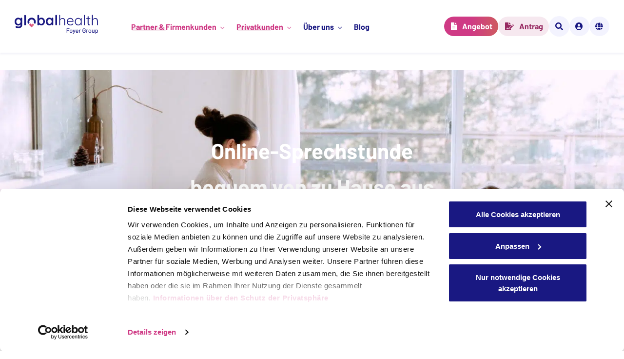

--- FILE ---
content_type: text/html; charset=UTF-8
request_url: https://www.foyerglobalhealth.com/de/produkte-dienstleistungen/unsere-dienstleistungen/telemedizin/
body_size: 43719
content:
<!doctype html>
<html lang="de-DE" class=" no-js">
<head>
    <script id="Cookiebot" data-culture="de" src="https://consent.cookiebot.com/uc.js" data-cbid="1d2b81c0-dd55-4551-b5ff-7caa9ec49d88" type="text/javascript"></script>    <script>
        
    </script>
    <!-- Google Tag Manager -->
    <script>(function(w,d,s,l,i){w[l]=w[l]||[];w[l].push({'gtm.start':
    new Date().getTime(),event:'gtm.js'});var f=d.getElementsByTagName(s)[0],
    j=d.createElement(s),dl=l!='dataLayer'?'&l='+l:'';j.async=true;j.src=
    'https://www.googletagmanager.com/gtm.js?id='+i+dl;f.parentNode.insertBefore(j,f);
    })(window,document,'script','dataLayer','GTM-MH338NN');</script>
    <!-- End Google Tag Manager -->
	<meta charset="UTF-8" />
	<meta name="viewport" content="width=device-width, initial-scale=1" />

    <script>
        (function(){
            document.documentElement.classList.add('js');
            document.documentElement.classList.remove('no-js');
        })();
    </script>

	<meta name='robots' content='index, follow, max-image-preview:large, max-snippet:-1, max-video-preview:-1' />
	<style>img:is([sizes="auto" i], [sizes^="auto," i]) { contain-intrinsic-size: 3000px 1500px }</style>
	<link rel="alternate" href="https://www.foyerglobalhealth.com/plans-services/our-services/telemedecine/" hreflang="en" />
<link rel="alternate" href="https://www.foyerglobalhealth.com/de/produkte-dienstleistungen/unsere-dienstleistungen/telemedizin/" hreflang="de" />
<link rel="alternate" href="https://www.foyerglobalhealth.com/fr/produits-services/nos-services/teleconsultation/" hreflang="fr" />

	<!-- This site is optimized with the Yoast SEO Premium plugin v26.3 (Yoast SEO v26.3) - https://yoast.com/wordpress/plugins/seo/ -->
	<title>Verbinden Sie sich mit einem Arzt von zu Hause aus | Foyer Global Health</title><link rel="preload" data-rocket-preload as="image" href="https://www.foyerglobalhealth.com/wp-content/themes/fgh-child/assets/images/bg-desk.webp" fetchpriority="high">
	<meta name="description" content="Die Telemedizin ermöglicht es Ihnen, einen Arzt zu konsultieren, wo immer Sie sind und wann immer Sie jemanden benötigen. Erfahren Sie mehr über unseren neuen Service und die Vorteile, die er für Expats bietet." />
	<link rel="canonical" href="https://www.foyerglobalhealth.com/de/produkte-dienstleistungen/unsere-dienstleistungen/telemedizin/" />
	<meta property="og:locale" content="de_DE" />
	<meta property="og:locale:alternate" content="en_GB" />
	<meta property="og:locale:alternate" content="fr_FR" />
	<meta property="og:type" content="article" />
	<meta property="og:title" content="Telemedizin" />
	<meta property="og:description" content="Die Telemedizin ermöglicht es Ihnen, einen Arzt zu konsultieren, wo immer Sie sind und wann immer Sie jemanden benötigen. Erfahren Sie mehr über unseren neuen Service und die Vorteile, die er für Expats bietet." />
	<meta property="og:url" content="https://www.foyerglobalhealth.com/de/produkte-dienstleistungen/unsere-dienstleistungen/telemedizin/" />
	<meta property="og:site_name" content="Foyer Global Health" />
	<meta property="article:publisher" content="https://www.facebook.com/foyerglobalhealth" />
	<meta property="article:modified_time" content="2025-04-15T10:42:09+00:00" />
	<meta property="og:image" content="https://www.foyerglobalhealth.com/wp-content/uploads/2022/03/pexels-tatiana-syrikova-3975581-scaled-e1624352402445.jpg" />
	<meta property="og:image:width" content="2560" />
	<meta property="og:image:height" content="1472" />
	<meta property="og:image:type" content="image/jpeg" />
	<meta name="twitter:card" content="summary_large_image" />
	<meta name="twitter:label1" content="Geschätzte Lesezeit" />
	<meta name="twitter:data1" content="4 Minuten" />
	<script type="application/ld+json" class="yoast-schema-graph">{"@context":"https://schema.org","@graph":[{"@type":"WebPage","@id":"https://www.foyerglobalhealth.com/de/produkte-dienstleistungen/unsere-dienstleistungen/telemedizin/","url":"https://www.foyerglobalhealth.com/de/produkte-dienstleistungen/unsere-dienstleistungen/telemedizin/","name":"Verbinden Sie sich mit einem Arzt von zu Hause aus | Foyer Global Health","isPartOf":{"@id":"https://www.foyerglobalhealth.com/de/startseite/#website"},"primaryImageOfPage":{"@id":"https://www.foyerglobalhealth.com/de/produkte-dienstleistungen/unsere-dienstleistungen/telemedizin/#primaryimage"},"image":{"@id":"https://www.foyerglobalhealth.com/de/produkte-dienstleistungen/unsere-dienstleistungen/telemedizin/#primaryimage"},"thumbnailUrl":"https://www.foyerglobalhealth.com/wp-content/uploads/2022/03/pexels-tatiana-syrikova-3975581-scaled-e1624352402445.jpg","datePublished":"2022-05-11T16:24:42+00:00","dateModified":"2025-04-15T10:42:09+00:00","description":"Die Telemedizin ermöglicht es Ihnen, einen Arzt zu konsultieren, wo immer Sie sind und wann immer Sie jemanden benötigen. Erfahren Sie mehr über unseren neuen Service und die Vorteile, die er für Expats bietet.","breadcrumb":{"@id":"https://www.foyerglobalhealth.com/de/produkte-dienstleistungen/unsere-dienstleistungen/telemedizin/#breadcrumb"},"inLanguage":"de","potentialAction":[{"@type":"ReadAction","target":["https://www.foyerglobalhealth.com/de/produkte-dienstleistungen/unsere-dienstleistungen/telemedizin/"]}]},{"@type":"ImageObject","inLanguage":"de","@id":"https://www.foyerglobalhealth.com/de/produkte-dienstleistungen/unsere-dienstleistungen/telemedizin/#primaryimage","url":"https://www.foyerglobalhealth.com/wp-content/uploads/2022/03/pexels-tatiana-syrikova-3975581-scaled-e1624352402445.jpg","contentUrl":"https://www.foyerglobalhealth.com/wp-content/uploads/2022/03/pexels-tatiana-syrikova-3975581-scaled-e1624352402445.jpg"},{"@type":"BreadcrumbList","@id":"https://www.foyerglobalhealth.com/de/produkte-dienstleistungen/unsere-dienstleistungen/telemedizin/#breadcrumb","itemListElement":[{"@type":"ListItem","position":1,"name":"Startseite","item":"https://www.foyerglobalhealth.com/de/startseite/"},{"@type":"ListItem","position":2,"name":"Produkte &#038; Dienstleistungen","item":"https://www.foyerglobalhealth.com/de/produkte-dienstleistungen/"},{"@type":"ListItem","position":3,"name":"Unsere Dienstleistungen","item":"https://www.foyerglobalhealth.com/de/produkte-dienstleistungen/unsere-dienstleistungen/"},{"@type":"ListItem","position":4,"name":"Telemedizin"}]},{"@type":"WebSite","@id":"https://www.foyerglobalhealth.com/de/startseite/#website","url":"https://www.foyerglobalhealth.com/de/startseite/","name":"Foyer Global Health","description":"","publisher":{"@id":"https://www.foyerglobalhealth.com/de/startseite/#organization"},"potentialAction":[{"@type":"SearchAction","target":{"@type":"EntryPoint","urlTemplate":"https://www.foyerglobalhealth.com/de/startseite/?s={search_term_string}"},"query-input":{"@type":"PropertyValueSpecification","valueRequired":true,"valueName":"search_term_string"}}],"inLanguage":"de"},{"@type":"Organization","@id":"https://www.foyerglobalhealth.com/de/startseite/#organization","name":"Foyer Global Health","url":"https://www.foyerglobalhealth.com/de/startseite/","logo":{"@type":"ImageObject","inLanguage":"de","@id":"https://www.foyerglobalhealth.com/de/startseite/#/schema/logo/image/","url":"https://www.foyerglobalhealth.com/wp-content/uploads/2022/01/fgh-logo-white.svg","contentUrl":"https://www.foyerglobalhealth.com/wp-content/uploads/2022/01/fgh-logo-white.svg","width":1,"height":1,"caption":"Foyer Global Health"},"image":{"@id":"https://www.foyerglobalhealth.com/de/startseite/#/schema/logo/image/"},"sameAs":["https://www.facebook.com/foyerglobalhealth","https://www.linkedin.com/company/foyer-global-health","https://www.instagram.com/foyerglobalhealth"]}]}</script>
	<!-- / Yoast SEO Premium plugin. -->


<link rel='dns-prefetch' href='//www.foyerglobalhealth.com' />
<link rel='dns-prefetch' href='//cdnjs.cloudflare.com' />

<link rel="alternate" type="application/rss+xml" title="Foyer Global Health &raquo; Feed" href="https://www.foyerglobalhealth.com/de/feed/" />
<link rel="alternate" type="application/rss+xml" title="Foyer Global Health &raquo; Kommentar-Feed" href="https://www.foyerglobalhealth.com/de/comments/feed/" />
<style id='wp-emoji-styles-inline-css'>

	img.wp-smiley, img.emoji {
		display: inline !important;
		border: none !important;
		box-shadow: none !important;
		height: 1em !important;
		width: 1em !important;
		margin: 0 0.07em !important;
		vertical-align: -0.1em !important;
		background: none !important;
		padding: 0 !important;
	}
</style>
<link rel='stylesheet' id='wp-block-library-css' href='https://www.foyerglobalhealth.com/wp-includes/css/dist/block-library/style.min.css?ver=6.8.3' media='all' />
<style id='wp-block-library-theme-inline-css'>
.wp-block-audio :where(figcaption){color:#555;font-size:13px;text-align:center}.is-dark-theme .wp-block-audio :where(figcaption){color:#ffffffa6}.wp-block-audio{margin:0 0 1em}.wp-block-code{border:1px solid #ccc;border-radius:4px;font-family:Menlo,Consolas,monaco,monospace;padding:.8em 1em}.wp-block-embed :where(figcaption){color:#555;font-size:13px;text-align:center}.is-dark-theme .wp-block-embed :where(figcaption){color:#ffffffa6}.wp-block-embed{margin:0 0 1em}.blocks-gallery-caption{color:#555;font-size:13px;text-align:center}.is-dark-theme .blocks-gallery-caption{color:#ffffffa6}:root :where(.wp-block-image figcaption){color:#555;font-size:13px;text-align:center}.is-dark-theme :root :where(.wp-block-image figcaption){color:#ffffffa6}.wp-block-image{margin:0 0 1em}.wp-block-pullquote{border-bottom:4px solid;border-top:4px solid;color:currentColor;margin-bottom:1.75em}.wp-block-pullquote cite,.wp-block-pullquote footer,.wp-block-pullquote__citation{color:currentColor;font-size:.8125em;font-style:normal;text-transform:uppercase}.wp-block-quote{border-left:.25em solid;margin:0 0 1.75em;padding-left:1em}.wp-block-quote cite,.wp-block-quote footer{color:currentColor;font-size:.8125em;font-style:normal;position:relative}.wp-block-quote:where(.has-text-align-right){border-left:none;border-right:.25em solid;padding-left:0;padding-right:1em}.wp-block-quote:where(.has-text-align-center){border:none;padding-left:0}.wp-block-quote.is-large,.wp-block-quote.is-style-large,.wp-block-quote:where(.is-style-plain){border:none}.wp-block-search .wp-block-search__label{font-weight:700}.wp-block-search__button{border:1px solid #ccc;padding:.375em .625em}:where(.wp-block-group.has-background){padding:1.25em 2.375em}.wp-block-separator.has-css-opacity{opacity:.4}.wp-block-separator{border:none;border-bottom:2px solid;margin-left:auto;margin-right:auto}.wp-block-separator.has-alpha-channel-opacity{opacity:1}.wp-block-separator:not(.is-style-wide):not(.is-style-dots){width:100px}.wp-block-separator.has-background:not(.is-style-dots){border-bottom:none;height:1px}.wp-block-separator.has-background:not(.is-style-wide):not(.is-style-dots){height:2px}.wp-block-table{margin:0 0 1em}.wp-block-table td,.wp-block-table th{word-break:normal}.wp-block-table :where(figcaption){color:#555;font-size:13px;text-align:center}.is-dark-theme .wp-block-table :where(figcaption){color:#ffffffa6}.wp-block-video :where(figcaption){color:#555;font-size:13px;text-align:center}.is-dark-theme .wp-block-video :where(figcaption){color:#ffffffa6}.wp-block-video{margin:0 0 1em}:root :where(.wp-block-template-part.has-background){margin-bottom:0;margin-top:0;padding:1.25em 2.375em}
</style>
<style id='classic-theme-styles-inline-css'>
/*! This file is auto-generated */
.wp-block-button__link{color:#fff;background-color:#32373c;border-radius:9999px;box-shadow:none;text-decoration:none;padding:calc(.667em + 2px) calc(1.333em + 2px);font-size:1.125em}.wp-block-file__button{background:#32373c;color:#fff;text-decoration:none}
</style>
<style id='filebird-block-filebird-gallery-style-inline-css'>
ul.filebird-block-filebird-gallery{margin:auto!important;padding:0!important;width:100%}ul.filebird-block-filebird-gallery.layout-grid{display:grid;grid-gap:20px;align-items:stretch;grid-template-columns:repeat(var(--columns),1fr);justify-items:stretch}ul.filebird-block-filebird-gallery.layout-grid li img{border:1px solid #ccc;box-shadow:2px 2px 6px 0 rgba(0,0,0,.3);height:100%;max-width:100%;-o-object-fit:cover;object-fit:cover;width:100%}ul.filebird-block-filebird-gallery.layout-masonry{-moz-column-count:var(--columns);-moz-column-gap:var(--space);column-gap:var(--space);-moz-column-width:var(--min-width);columns:var(--min-width) var(--columns);display:block;overflow:auto}ul.filebird-block-filebird-gallery.layout-masonry li{margin-bottom:var(--space)}ul.filebird-block-filebird-gallery li{list-style:none}ul.filebird-block-filebird-gallery li figure{height:100%;margin:0;padding:0;position:relative;width:100%}ul.filebird-block-filebird-gallery li figure figcaption{background:linear-gradient(0deg,rgba(0,0,0,.7),rgba(0,0,0,.3) 70%,transparent);bottom:0;box-sizing:border-box;color:#fff;font-size:.8em;margin:0;max-height:100%;overflow:auto;padding:3em .77em .7em;position:absolute;text-align:center;width:100%;z-index:2}ul.filebird-block-filebird-gallery li figure figcaption a{color:inherit}

</style>
<link rel='stylesheet' id='twenty-twenty-one-custom-color-overrides-css' href='https://www.foyerglobalhealth.com/wp-content/themes/twentytwentyone/assets/css/custom-color-overrides.css?ver=1.0.0' media='all' />
<style id='twenty-twenty-one-custom-color-overrides-inline-css'>
:root .editor-styles-wrapper{--global--color-background: #ffffff;--global--color-primary: #000;--global--color-secondary: #000;--button--color-background: #000;--button--color-text-hover: #000;}
</style>
<link rel='stylesheet' id='juiz_sps_styles-css' href='https://www.foyerglobalhealth.com/wp-content/plugins/juiz-social-post-sharer/skins/8/style.min.css?ver=2.3.4' media='all' />
<link rel='stylesheet' id='juiz_sps_modal_styles-css' href='https://www.foyerglobalhealth.com/wp-content/plugins/juiz-social-post-sharer/assets/css/juiz-social-post-sharer-modal.min.css?ver=2.3.4' media="print" onload="this.onload=null;this.media='all'" /><noscript><link rel="stylesheet" media="all" href="https://www.foyerglobalhealth.com/wp-content/plugins/juiz-social-post-sharer/assets/css/juiz-social-post-sharer-modal.min.css?ver=2.3.4"></noscript>
<link rel='stylesheet' id='fgh_twenty-twenty-one-style-css' href='https://www.foyerglobalhealth.com/wp-content/themes/fgh-child/assets/twentytwentyone/css/style.css?ver=1765979820' media='all' />
<link rel='stylesheet' id='fgh_custom_colors-css' href='https://www.foyerglobalhealth.com/wp-content/themes/fgh-child/assets/css/custom-colors.css?ver=1765979868' media='all' />
<link rel='stylesheet' id='fgh_style-css' href='https://www.foyerglobalhealth.com/wp-content/themes/fgh-child/assets/css/fgh.css?ver=1765979820' media='all' />
<link rel='stylesheet' id='fgh_fontawesome-css' href='https://cdnjs.cloudflare.com/ajax/libs/font-awesome/5.15.4/css/all.min.css?ver=6.8.3' media='all' />
<style id='rocket-lazyload-inline-css'>
.rll-youtube-player{position:relative;padding-bottom:56.23%;height:0;overflow:hidden;max-width:100%;}.rll-youtube-player:focus-within{outline: 2px solid currentColor;outline-offset: 5px;}.rll-youtube-player iframe{position:absolute;top:0;left:0;width:100%;height:100%;z-index:100;background:0 0}.rll-youtube-player img{bottom:0;display:block;left:0;margin:auto;max-width:100%;width:100%;position:absolute;right:0;top:0;border:none;height:auto;-webkit-transition:.4s all;-moz-transition:.4s all;transition:.4s all}.rll-youtube-player img:hover{-webkit-filter:brightness(75%)}.rll-youtube-player .play{height:100%;width:100%;left:0;top:0;position:absolute;background:url(https://www.foyerglobalhealth.com/wp-content/plugins/wp-rocket/assets/img/youtube.png) no-repeat center;background-color: transparent !important;cursor:pointer;border:none;}.wp-embed-responsive .wp-has-aspect-ratio .rll-youtube-player{position:absolute;padding-bottom:0;width:100%;height:100%;top:0;bottom:0;left:0;right:0}
</style>
<script src="https://www.foyerglobalhealth.com/wp-includes/js/jquery/jquery.min.js?ver=3.7.1" id="jquery-core-js"></script>
<script src="https://www.foyerglobalhealth.com/wp-includes/js/jquery/jquery-migrate.min.js?ver=3.4.1" id="jquery-migrate-js"></script>
<link rel="https://api.w.org/" href="https://www.foyerglobalhealth.com/wp-json/" /><link rel="alternate" title="JSON" type="application/json" href="https://www.foyerglobalhealth.com/wp-json/wp/v2/pages/8090" /><link rel="EditURI" type="application/rsd+xml" title="RSD" href="https://www.foyerglobalhealth.com/xmlrpc.php?rsd" />
<meta name="generator" content="WordPress 6.8.3" />
<link rel='shortlink' href='https://www.foyerglobalhealth.com/?p=8090' />
<link rel="alternate" title="oEmbed (JSON)" type="application/json+oembed" href="https://www.foyerglobalhealth.com/wp-json/oembed/1.0/embed?url=https%3A%2F%2Fwww.foyerglobalhealth.com%2Fde%2Fprodukte-dienstleistungen%2Funsere-dienstleistungen%2Ftelemedizin%2F" />
<link rel="alternate" title="oEmbed (XML)" type="text/xml+oembed" href="https://www.foyerglobalhealth.com/wp-json/oembed/1.0/embed?url=https%3A%2F%2Fwww.foyerglobalhealth.com%2Fde%2Fprodukte-dienstleistungen%2Funsere-dienstleistungen%2Ftelemedizin%2F&#038;format=xml" />
<style id="custom-background-css">
body.custom-background { background-color: #ffffff; }
</style>
	<link rel="icon" href="https://www.foyerglobalhealth.com/wp-content/uploads/2022/05/cropped-favicon-32x32.png" sizes="32x32" />
<link rel="icon" href="https://www.foyerglobalhealth.com/wp-content/uploads/2022/05/cropped-favicon-192x192.png" sizes="192x192" />
<link rel="apple-touch-icon" href="https://www.foyerglobalhealth.com/wp-content/uploads/2022/05/cropped-favicon-180x180.png" />
<meta name="msapplication-TileImage" content="https://www.foyerglobalhealth.com/wp-content/uploads/2022/05/cropped-favicon-270x270.png" />
<noscript><style id="rocket-lazyload-nojs-css">.rll-youtube-player, [data-lazy-src]{display:none !important;}</style></noscript><meta name="generator" content="WP Rocket 3.17.4" data-wpr-features="wpr_lazyload_iframes wpr_oci wpr_image_dimensions wpr_desktop wpr_preload_links" /></head>

<body class="wp-singular page-template-default page page-id-8090 page-child parent-pageid-8167 custom-background wp-custom-logo wp-embed-responsive wp-theme-twentytwentyone wp-child-theme-fgh-child is-light-theme has-background-white no-js singular">
    <!-- Google Tag Manager (noscript) -->
    <noscript><iframe src="https://www.googletagmanager.com/ns.html?id=GTM-MH338NN"
    height="0" width="0" style="display:none;visibility:hidden"></iframe></noscript>
    <!-- End Google Tag Manager (noscript) -->
<div  class="site">

    
    <nav id="skip-links" aria-label="Skip links">
    <ul>
        <li>
            <a class="screen-reader-text" href="#main">To main content</a>
        </li>
        <li>
            <a class="screen-reader-text" href="#get-help">To contact options</a>
        </li>
    </ul>
</nav>
<header  role="banner" class="site-header alignfull">
    <nav role="navigation" class="header" aria-label="Navigation">

                    <div class="site-logo">
                <a href="https://www.foyerglobalhealth.com/de/startseite/">
                    <span class="screen-reader-text">Foyer Global Health - Go back to homepage</span>
                    <svg aria-hidden="true" z-index="-1" width="175" height="40" viewBox="0 0 175 40" fill="none" xmlns="http://www.w3.org/2000/svg">
<path d="M41.857 8.35969C38.464 5.00704 32.9636 5.00704 29.5714 8.35969C26.7579 11.1405 26.2781 15.3522 28.1296 18.6222C28.3036 18.9294 28.7276 18.9853 28.9793 18.7365L30.9981 16.7405C31.1484 16.5919 31.1957 16.369 31.1189 16.1728C30.9068 15.6268 30.792 15.0333 30.7945 14.413C30.8046 11.7274 33.0472 9.54013 35.7636 9.56434C38.4631 9.58771 40.6432 11.7583 40.6432 14.4314C40.6432 15.0475 40.5275 15.6368 40.3155 16.1795C40.2386 16.3765 40.2851 16.5994 40.4362 16.7488L42.4465 18.7357C42.6982 18.9845 43.1223 18.9285 43.2963 18.6213C45.1503 15.3522 44.6697 11.1397 41.857 8.35969Z" fill="var(--fgh-logo-color, #191882)"/>
<path d="M7.39412 5.94141C8.23202 5.94141 9.00065 6.06997 9.69918 6.32626C10.3977 6.58255 11.0016 6.90813 11.5101 7.303C12.0195 7.69787 12.4181 8.09692 12.7078 8.50097C12.9967 8.90586 13.142 9.24563 13.142 9.52196L12.3641 9.90681V7.74629C12.3641 7.23371 12.533 6.80461 12.8726 6.459C13.2121 6.11421 13.6403 5.94141 14.1598 5.94141C14.6784 5.94141 15.1075 6.10921 15.4471 6.44397C15.7866 6.77957 15.9564 7.21284 15.9564 7.74546V20.9123C15.9564 22.6287 15.5822 24.0045 14.8338 25.0396C14.0855 26.0748 13.1023 26.8245 11.8852 27.2878C10.668 27.7512 9.36048 27.9832 7.96342 27.9832C7.56389 27.9832 7.04527 27.934 6.40671 27.8355C5.76815 27.7361 5.15916 27.6184 4.58057 27.4807C4.00113 27.3421 3.56276 27.2144 3.26375 27.0958C2.66489 26.8395 2.25101 26.519 2.02126 26.1341C1.79152 25.7492 1.74675 25.3402 1.88696 24.9061C2.06687 24.3334 2.35575 23.9444 2.75527 23.7373C3.15394 23.5303 3.57374 23.5052 4.01212 23.663C4.21145 23.7223 4.54087 23.8408 5.00036 24.0178C5.45901 24.1956 5.96327 24.3584 6.5123 24.5062C7.06132 24.654 7.54531 24.7283 7.96426 24.7283C9.46099 24.7283 10.5683 24.4327 11.2871 23.8408C12.0059 23.249 12.3649 22.43 12.3649 21.3848V18.811L12.7239 19.0773C12.7239 19.3336 12.5896 19.6442 12.3193 20.009C12.0499 20.3738 11.6807 20.7336 11.212 21.0893C10.7432 21.4441 10.1891 21.7454 9.55052 21.9917C8.91196 22.238 8.2337 22.3615 7.5149 22.3615C6.09757 22.3615 4.82045 22.0117 3.68354 21.3113C2.54579 20.6117 1.64792 19.645 0.989092 18.412C0.329416 17.1798 0 15.7639 0 14.1669C0 12.5499 0.329416 11.1248 0.988247 9.89179C1.64708 8.65959 2.53481 7.69287 3.65229 6.99245C4.76977 6.29203 6.01648 5.94141 7.39412 5.94141ZM7.96257 9.19638C7.0647 9.19638 6.27579 9.41343 5.59753 9.84754C4.91843 10.2816 4.38968 10.8735 4.01127 11.6224C3.63202 12.372 3.44282 13.2202 3.44282 14.1669C3.44282 15.0944 3.63202 15.9326 4.01127 16.6814C4.39052 17.4311 4.91928 18.023 5.59753 18.4562C6.27579 18.8903 7.0647 19.1074 7.96257 19.1074C8.87987 19.1074 9.67891 18.8903 10.3572 18.4562C11.0354 18.023 11.5642 17.4311 11.9434 16.6814C12.3227 15.9317 12.5119 15.0936 12.5119 14.1669C12.5119 13.2202 12.3218 12.372 11.9434 11.6224C11.5642 10.8727 11.0354 10.2816 10.3572 9.84754C9.67891 9.41343 8.88071 9.19638 7.96257 9.19638Z" fill="var(--fgh-logo-color, #191882)"/>
<path d="M23.7383 20.2611C23.7383 20.7745 23.5634 21.2036 23.2146 21.5484C22.8649 21.894 22.4307 22.066 21.9121 22.066C21.4129 22.066 20.994 21.8932 20.6553 21.5484C20.3157 21.2036 20.1468 20.7745 20.1468 20.2611V1.97681C20.1468 1.46423 20.3216 1.03513 20.6705 0.689511C21.0193 0.344729 21.4535 0.17192 21.9729 0.17192C22.4915 0.17192 22.9156 0.344729 23.245 0.689511C23.5744 1.03513 23.7391 1.46423 23.7391 1.97681V20.2611H23.7383Z" fill="var(--fgh-logo-color, #191882)"/>
<path d="M56.113 5.76946C57.51 5.76946 58.7618 6.12009 59.87 6.81967C60.9773 7.52009 61.8558 8.4818 62.5045 9.70398C63.1532 10.927 63.4775 12.347 63.4775 13.9641C63.4775 15.582 63.1532 17.007 62.5045 18.2392C61.8558 19.4722 60.9875 20.439 59.9004 21.1386C58.8125 21.839 57.5903 22.1888 56.2338 22.1888C55.4356 22.1888 54.6872 22.0602 53.9887 21.8039C53.2901 21.5476 52.6761 21.222 52.1473 20.8272C51.6186 20.4331 51.2089 20.0332 50.92 19.6292C50.6303 19.2251 50.4859 18.8845 50.4859 18.6082L51.4142 18.2234V20.383C51.4142 20.8965 51.2444 21.3256 50.9048 21.6703C50.5653 22.0151 50.1362 22.1879 49.6176 22.1879C49.0981 22.1879 48.6699 22.0201 48.3303 21.6854C47.9908 21.3506 47.821 20.9165 47.821 20.3839V1.80489C47.821 1.29231 47.9899 0.863207 48.3303 0.51759C48.669 0.172808 49.0981 0 49.6176 0C50.1362 0 50.5653 0.172808 50.9048 0.51759C51.2435 0.863207 51.4142 1.29231 51.4142 1.80489V9.31996L50.9048 9.05365C50.9048 8.79736 51.0442 8.48681 51.3238 8.12199C51.6034 7.75718 51.9826 7.39236 52.4615 7.02754C52.9404 6.66272 53.4945 6.36219 54.123 6.1251C54.7514 5.88801 55.4144 5.76946 56.113 5.76946ZM55.6636 9.0236C54.7852 9.0236 54.0174 9.24066 53.3585 9.67476C52.6997 10.1089 52.1862 10.6958 51.817 11.4354C51.4479 12.1751 51.263 13.0182 51.263 13.9649C51.263 14.8924 51.4471 15.7356 51.817 16.4944C52.1862 17.2541 52.7006 17.851 53.3585 18.2843C54.0174 18.7184 54.7852 18.9355 55.6636 18.9355C56.5412 18.9355 57.3048 18.7184 57.9535 18.2843C58.6022 17.851 59.1106 17.2541 59.4806 16.4944C59.8497 15.7356 60.0347 14.8924 60.0347 13.9649C60.0347 13.0182 59.8497 12.1751 59.4806 11.4354C59.1106 10.6958 58.6022 10.1089 57.9535 9.67476C57.3056 9.24149 56.5421 9.0236 55.6636 9.0236Z" fill="var(--fgh-logo-color, #191882)"/>
<path d="M79.4313 5.76941C79.9499 5.76941 80.379 5.93721 80.7186 6.27198C81.0581 6.60757 81.2279 7.04085 81.2279 7.57346V20.0883C81.2279 20.6017 81.0581 21.0308 80.7186 21.3756C80.379 21.7212 79.9499 21.8932 79.4313 21.8932C78.9118 21.8932 78.4836 21.7204 78.144 21.3756C77.8045 21.0308 77.6356 20.6017 77.6356 20.0883V18.6382L78.2944 18.9045C78.2944 19.1608 78.1542 19.4714 77.8754 19.8362C77.5959 20.201 77.2166 20.5608 76.7377 20.9164C76.2588 21.2712 75.6945 21.5726 75.0467 21.8189C74.398 22.0652 73.6944 22.1887 72.9359 22.1887C71.5591 22.1887 70.3116 21.8389 69.1941 21.1385C68.0758 20.4389 67.1931 19.4722 66.5452 18.2392C65.8965 17.007 65.5722 15.5911 65.5722 13.9933C65.5722 12.3762 65.8965 10.9512 66.5452 9.71813C67.1931 8.48593 68.0665 7.5192 69.1645 6.81879C70.2617 6.1192 71.4797 5.76858 72.8168 5.76858C73.675 5.76858 74.463 5.89714 75.1818 6.15343C75.9006 6.40972 76.524 6.7353 77.0527 7.13017C77.5815 7.52505 77.9903 7.92409 78.28 8.32815C78.5689 8.73304 78.7142 9.07281 78.7142 9.34913L77.6364 9.73399V7.5743C77.6364 7.06172 77.8053 6.63262 78.1449 6.287C78.4836 5.94222 78.9127 5.76941 79.4313 5.76941ZM73.3844 18.9354C74.262 18.9354 75.0306 18.7184 75.6895 18.2842C76.3483 17.851 76.8618 17.2591 77.231 16.5094C77.6001 15.7597 77.7851 14.9216 77.7851 13.9949C77.7851 13.0482 77.6001 12.2001 77.231 11.4504C76.861 10.7007 76.3475 10.1097 75.6895 9.67555C75.0306 9.24228 74.2628 9.02439 73.3844 9.02439C72.5262 9.02439 71.7677 9.24144 71.1097 9.67555C70.4509 10.1097 69.9374 10.7015 69.5683 11.4504C69.1983 12.2001 69.0142 13.0482 69.0142 13.9949C69.0142 14.9224 69.1983 15.7606 69.5683 16.5094C69.9374 17.2591 70.4509 17.851 71.1097 18.2842C71.7686 18.7184 72.5262 18.9354 73.3844 18.9354Z" fill="var(--fgh-logo-color, #191882)"/>
<path d="M89.0106 20.0892C89.0106 20.6026 88.8358 21.0317 88.4869 21.3765C88.1372 21.7221 87.7031 21.8941 87.1845 21.8941C86.6853 21.8941 86.2663 21.7213 85.9268 21.3765C85.5872 21.0317 85.4183 20.6026 85.4183 20.0892V1.80489C85.4183 1.29231 85.5931 0.863207 85.942 0.51759C86.2908 0.172808 86.725 0 87.2444 0C87.7631 0 88.1871 0.172808 88.5165 0.51759C88.8459 0.863207 89.0106 1.29231 89.0106 1.80489V20.0892Z" fill="var(--fgh-logo-color, #191882)"/>
<path d="M100.595 6.65688C101.852 6.65688 102.87 6.92319 103.649 7.4558C104.426 7.98842 105 8.70887 105.37 9.61549C105.739 10.5229 105.924 11.5289 105.924 12.6334V21.0067C105.924 21.2437 105.834 21.4508 105.655 21.6278C105.475 21.8056 105.265 21.8941 105.026 21.8941C104.747 21.8941 104.522 21.8056 104.353 21.6278C104.183 21.4499 104.099 21.2429 104.099 21.0067V12.6334C104.099 11.8244 103.974 11.0998 103.725 10.4587C103.475 9.81835 103.076 9.29993 102.527 8.90506C101.978 8.51102 101.235 8.31317 100.297 8.31317C99.459 8.31317 98.6659 8.51019 97.9175 8.90506C97.1692 9.29993 96.5652 9.81752 96.1066 10.4587C95.6471 11.0998 95.4182 11.8244 95.4182 12.6334V21.0067C95.4182 21.2437 95.3287 21.4508 95.1488 21.6278C94.9688 21.8056 94.7594 21.8941 94.5203 21.8941C94.2408 21.8941 94.0161 21.8056 93.8471 21.6278C93.6774 21.4499 93.5929 21.2429 93.5929 21.0067V0.887417C93.5929 0.650327 93.6824 0.443291 93.8623 0.266309C94.0423 0.0884913 94.261 0 94.5212 0C94.7805 0 94.995 0.0884913 95.1648 0.266309C95.3337 0.444126 95.4191 0.651162 95.4191 0.887417V10.4737L94.7307 11.5089C94.7704 10.8978 94.9646 10.3009 95.3143 9.71901C95.6632 9.13714 96.1176 8.61454 96.6759 8.15121C97.2342 7.68789 97.8533 7.32307 98.5316 7.05676C99.2073 6.79045 99.8957 6.65688 100.595 6.65688Z" fill="var(--fgh-logo-color, #191882)"/>
<path d="M117.418 22.1896C115.861 22.1896 114.5 21.864 113.332 21.2129C112.164 20.5617 111.251 19.6551 110.592 18.4913C109.934 17.3276 109.604 15.9668 109.604 14.4082C109.604 12.7319 109.938 11.3018 110.607 10.1181C111.275 8.93427 112.143 8.02265 113.211 7.3815C114.278 6.74036 115.411 6.41979 116.608 6.41979C117.486 6.41979 118.339 6.57256 119.167 6.8781C119.995 7.18448 120.728 7.63779 121.368 8.23886C122.006 8.84077 122.525 9.57542 122.924 10.4428C123.323 11.311 123.533 12.317 123.553 13.4607C123.553 13.6969 123.463 13.8998 123.283 14.0676C123.103 14.2354 122.894 14.3189 122.655 14.3189H110.652L110.293 12.721H122.057L121.668 13.0758V12.4839C121.587 11.5573 121.288 10.7734 120.77 10.1314C120.25 9.4911 119.627 8.99772 118.899 8.6521C118.17 8.30732 117.406 8.13451 116.609 8.13451C116.01 8.13451 115.397 8.25306 114.768 8.48931C114.139 8.72557 113.57 9.09623 113.061 9.59879C112.552 10.1014 112.138 10.7433 111.819 11.5222C111.5 12.3019 111.34 13.2236 111.34 14.2888C111.34 15.4526 111.58 16.5078 112.059 17.4545C112.538 18.4012 113.226 19.1508 114.124 19.7027C115.022 20.2553 116.11 20.5308 117.387 20.5308C118.065 20.5308 118.684 20.4323 119.243 20.2353C119.801 20.0383 120.295 19.777 120.724 19.4514C121.153 19.1258 121.507 18.786 121.787 18.4304C121.986 18.2526 122.195 18.1641 122.415 18.1641C122.635 18.1641 122.819 18.2434 122.969 18.4012C123.119 18.5589 123.194 18.7368 123.194 18.9338C123.194 19.1709 123.093 19.3779 122.895 19.5549C122.296 20.2653 121.518 20.8814 120.56 21.404C119.602 21.9266 118.556 22.1896 117.418 22.1896Z" fill="var(--fgh-logo-color, #191882)"/>
<path d="M139.809 6.77543C140.068 6.77543 140.283 6.86392 140.453 7.04174C140.621 7.21956 140.707 7.43661 140.707 7.6929V21.0067C140.707 21.2437 140.617 21.4508 140.437 21.6278C140.257 21.8056 140.048 21.8941 139.809 21.8941C139.529 21.8941 139.305 21.8056 139.136 21.6278C138.966 21.4499 138.881 21.2429 138.881 21.0067V17.4862L139.42 17.2792C139.42 17.8118 139.266 18.3695 138.957 18.9505C138.647 19.5324 138.224 20.065 137.685 20.5483C137.146 21.0317 136.512 21.4266 135.784 21.7321C135.055 22.0377 134.262 22.1904 133.405 22.1904C132.068 22.1904 130.865 21.8457 129.797 21.1553C128.73 20.4649 127.891 19.5182 127.283 18.3152C126.674 17.1122 126.37 15.7615 126.37 14.2621C126.37 12.7235 126.679 11.3678 127.298 10.194C127.916 9.0211 128.754 8.09863 129.812 7.42743C130.87 6.75707 132.058 6.42147 133.374 6.42147C134.233 6.42147 135.036 6.56923 135.784 6.86559C136.533 7.16112 137.186 7.56601 137.745 8.07859C138.303 8.59201 138.737 9.17805 139.047 9.83923C139.356 10.5004 139.511 11.1858 139.511 11.8954L138.882 11.4513V7.69207C138.882 7.43578 138.967 7.21872 139.137 7.0409C139.305 6.86392 139.529 6.77543 139.809 6.77543ZM133.582 20.5325C134.64 20.5325 135.577 20.262 136.396 19.7185C137.213 19.1759 137.857 18.4271 138.327 17.4703C138.795 16.5136 139.03 15.4434 139.03 14.2605C139.03 13.1167 138.795 12.0757 138.327 11.1391C137.858 10.2024 137.214 9.46273 136.396 8.92009C135.577 8.37746 134.64 8.10614 133.582 8.10614C132.544 8.10614 131.612 8.36744 130.783 8.89004C129.954 9.41264 129.306 10.1381 128.837 11.0648C128.368 11.9922 128.133 13.0575 128.133 14.2605C128.133 15.4442 128.362 16.5145 128.822 17.4703C129.28 18.4271 129.924 19.1767 130.753 19.7185C131.581 20.262 132.525 20.5325 133.582 20.5325Z" fill="var(--fgh-logo-color, #191882)"/>
<path d="M147.382 21.0067C147.382 21.2437 147.293 21.4508 147.113 21.6278C146.933 21.8056 146.723 21.8941 146.484 21.8941C146.225 21.8941 146.01 21.8056 145.841 21.6278C145.671 21.4499 145.586 21.2429 145.586 21.0067V0.887417C145.586 0.650327 145.676 0.443291 145.856 0.266309C146.036 0.0884913 146.245 0 146.484 0C146.744 0 146.958 0.0884913 147.128 0.266309C147.297 0.444126 147.382 0.651162 147.382 0.887417V21.0067Z" fill="var(--fgh-logo-color, #191882)"/>
<path d="M151.214 6.83467H158.19C158.429 6.83467 158.628 6.91899 158.788 7.08596C158.948 7.25375 159.028 7.45578 159.028 7.69287C159.028 7.92996 158.948 8.12698 158.788 8.28476C158.629 8.44254 158.429 8.52185 158.19 8.52185H151.214C150.975 8.52185 150.77 8.43837 150.6 8.27057C150.431 8.10361 150.346 7.90074 150.346 7.66365C150.346 7.42656 150.431 7.23038 150.6 7.07176C150.769 6.91315 150.975 6.83467 151.214 6.83467ZM154.297 2.66306C154.557 2.66306 154.771 2.75155 154.941 2.92937C155.11 3.10719 155.195 3.31422 155.195 3.55048V18.4028C155.195 18.9555 155.27 19.3695 155.42 19.645C155.569 19.9214 155.765 20.1034 156.004 20.1927C156.243 20.2812 156.483 20.3263 156.722 20.3263C156.882 20.3263 157.027 20.302 157.157 20.2519C157.286 20.2027 157.431 20.1777 157.591 20.1777C157.771 20.1777 157.924 20.2469 158.054 20.3847C158.184 20.5233 158.249 20.7003 158.249 20.9173C158.249 21.1936 158.089 21.4257 157.77 21.6127C157.451 21.8005 157.071 21.894 156.632 21.894C156.452 21.894 156.183 21.879 155.824 21.8498C155.465 21.8206 155.095 21.7121 154.716 21.5242C154.337 21.3372 154.018 21.0066 153.759 20.5333C153.499 20.0599 153.369 19.3796 153.369 18.4921V3.55048C153.369 3.31339 153.459 3.10635 153.639 2.92937C153.819 2.75155 154.037 2.66306 154.297 2.66306Z" fill="var(--fgh-logo-color, #191882)"/>
<path d="M169.324 6.65688C170.581 6.65688 171.598 6.92319 172.377 7.4558C173.155 7.98842 173.729 8.70887 174.099 9.61549C174.468 10.5229 174.653 11.5289 174.653 12.6334V21.0067C174.653 21.2437 174.563 21.4508 174.383 21.6278C174.203 21.8056 173.994 21.8941 173.755 21.8941C173.475 21.8941 173.251 21.8056 173.082 21.6278C172.912 21.4499 172.827 21.2429 172.827 21.0067V12.6334C172.827 11.8244 172.702 11.0998 172.453 10.4587C172.203 9.81835 171.805 9.29993 171.256 8.90506C170.707 8.51102 169.963 8.31317 169.026 8.31317C168.188 8.31317 167.395 8.51019 166.646 8.90506C165.898 9.29993 165.294 9.81752 164.835 10.4587C164.376 11.0998 164.147 11.8244 164.147 12.6334V21.0067C164.147 21.2437 164.057 21.4508 163.877 21.6278C163.698 21.8056 163.488 21.8941 163.249 21.8941C162.969 21.8941 162.745 21.8056 162.576 21.6278C162.406 21.4499 162.322 21.2429 162.322 21.0067V0.887417C162.322 0.650327 162.411 0.443291 162.591 0.266309C162.771 0.0884913 162.99 0 163.25 0C163.509 0 163.724 0.0884913 163.894 0.266309C164.062 0.444126 164.148 0.651162 164.148 0.887417V10.4737L163.459 11.5089C163.499 10.8978 163.693 10.3009 164.043 9.71901C164.392 9.13714 164.846 8.61454 165.405 8.15121C165.963 7.68789 166.582 7.32307 167.26 7.05676C167.937 6.79045 168.625 6.65688 169.324 6.65688Z" fill="var(--fgh-logo-color, #191882)"/>
<path d="M115.162 29.4952C115.162 29.58 115.119 29.6224 115.033 29.6224H110.463C110.429 29.6224 110.412 29.6394 110.412 29.6733V32.4076C110.412 32.4415 110.429 32.4585 110.463 32.4585H113.6C113.686 32.4585 113.729 32.5008 113.729 32.5856V33.3868C113.729 33.4716 113.686 33.514 113.6 33.514H110.463C110.429 33.514 110.412 33.531 110.412 33.5649V37.342C110.412 37.4268 110.369 37.4692 110.283 37.4692H109.302C109.215 37.4692 109.172 37.4268 109.172 37.342V28.694C109.172 28.6092 109.215 28.5669 109.302 28.5669H115.033C115.119 28.5669 115.162 28.6092 115.162 28.694V29.4952Z" fill="var(--fgh-logo-color, #191882)"/>
<path d="M118.396 37.5709C117.759 37.5709 117.204 37.4141 116.731 37.1004C116.258 36.7782 115.926 36.3331 115.737 35.765C115.582 35.3072 115.505 34.79 115.505 34.2135C115.505 33.6115 115.578 33.1028 115.724 32.6874C115.913 32.1278 116.245 31.6912 116.718 31.3774C117.191 31.0553 117.755 30.8942 118.409 30.8942C119.029 30.8942 119.566 31.0553 120.022 31.3774C120.487 31.6912 120.818 32.1236 121.016 32.6746C121.171 33.107 121.249 33.6158 121.249 34.2008C121.249 34.7943 121.171 35.3157 121.016 35.765C120.827 36.3331 120.5 36.7782 120.035 37.1004C119.571 37.4141 119.024 37.5709 118.396 37.5709ZM118.396 36.5154C118.74 36.5154 119.041 36.4221 119.3 36.2356C119.558 36.0406 119.743 35.7693 119.855 35.4217C119.949 35.0995 119.997 34.701 119.997 34.2262C119.997 33.7514 119.954 33.3572 119.868 33.0435C119.756 32.6958 119.571 32.4288 119.313 32.2422C119.054 32.0472 118.74 31.9497 118.37 31.9497C118.017 31.9497 117.712 32.0472 117.454 32.2422C117.196 32.4288 117.011 32.6958 116.899 33.0435C116.804 33.3402 116.757 33.7345 116.757 34.2262C116.757 34.7179 116.804 35.1164 116.899 35.4217C117.002 35.7693 117.183 36.0406 117.441 36.2356C117.708 36.4221 118.026 36.5154 118.396 36.5154Z" fill="var(--fgh-logo-color, #191882)"/>
<path d="M122.375 40C122.315 40 122.285 39.9576 122.285 39.8728V39.1225C122.285 39.0377 122.328 38.9953 122.414 38.9953H122.44C122.784 38.9868 123.055 38.9444 123.253 38.8681C123.451 38.7918 123.614 38.6477 123.743 38.4357C123.872 38.2322 123.997 37.9228 124.118 37.5073C124.126 37.4989 124.126 37.4861 124.118 37.4692C124.118 37.4438 124.118 37.431 124.118 37.431L121.962 31.1358L121.949 31.0849C121.949 31.0256 121.988 30.9959 122.065 30.9959H123.111C123.188 30.9959 123.24 31.0298 123.266 31.0977L124.724 35.8922C124.733 35.9092 124.746 35.9176 124.763 35.9176C124.78 35.9176 124.793 35.9092 124.802 35.8922L126.247 31.0977C126.273 31.0298 126.325 30.9959 126.402 30.9959H127.422C127.517 30.9959 127.551 31.0426 127.525 31.1358L125.176 37.9143C124.978 38.4993 124.78 38.9317 124.582 39.2115C124.384 39.4998 124.126 39.7033 123.808 39.822C123.489 39.9407 123.042 40 122.465 40H122.375Z" fill="var(--fgh-logo-color, #191882)"/>
<path d="M133.736 33.425C133.77 33.7726 133.783 34.1626 133.774 34.595C133.774 34.6798 133.731 34.7222 133.645 34.7222H129.528C129.493 34.7222 129.476 34.7391 129.476 34.7731C129.476 35.0613 129.502 35.2818 129.554 35.4344C129.648 35.7735 129.837 36.0406 130.121 36.2356C130.414 36.4221 130.78 36.5154 131.219 36.5154C131.855 36.5154 132.346 36.2568 132.69 35.7396C132.733 35.6548 132.789 35.6421 132.858 35.7014L133.594 36.1847C133.654 36.2356 133.667 36.2907 133.633 36.35C133.392 36.7316 133.047 37.0326 132.6 37.253C132.161 37.4734 131.662 37.5837 131.102 37.5837C130.474 37.5837 129.945 37.448 129.515 37.1767C129.085 36.9054 128.762 36.5196 128.547 36.0194C128.34 35.5192 128.237 34.913 128.237 34.2008C128.237 33.5818 128.284 33.1113 128.379 32.7891C128.534 32.2041 128.844 31.742 129.308 31.4029C129.773 31.0637 130.337 30.8942 130.999 30.8942C131.868 30.8942 132.518 31.1104 132.948 31.5428C133.379 31.9667 133.641 32.5941 133.736 33.425ZM130.999 31.9497C130.629 31.9497 130.324 32.043 130.083 32.2295C129.842 32.4076 129.678 32.6492 129.592 32.9544C129.532 33.141 129.493 33.3784 129.476 33.6666C129.476 33.7005 129.493 33.7175 129.528 33.7175H132.484C132.518 33.7175 132.535 33.7005 132.535 33.6666C132.518 33.3868 132.492 33.1791 132.458 33.0435C132.372 32.7128 132.2 32.45 131.942 32.255C131.692 32.0515 131.378 31.9497 130.999 31.9497Z" fill="var(--fgh-logo-color, #191882)"/>
<path d="M138.217 30.9323C138.492 30.9323 138.742 30.9874 138.965 31.0977C139.026 31.1231 139.047 31.174 139.03 31.2503L138.823 32.2041C138.815 32.2804 138.763 32.3058 138.668 32.2804C138.522 32.2211 138.35 32.1914 138.152 32.1914L137.971 32.2041C137.567 32.2211 137.231 32.3609 136.965 32.6238C136.706 32.8781 136.577 33.213 136.577 33.6285V37.342C136.577 37.4268 136.534 37.4692 136.448 37.4692H135.467C135.381 37.4692 135.338 37.4268 135.338 37.342V31.1231C135.338 31.0383 135.381 30.9959 135.467 30.9959H136.448C136.534 30.9959 136.577 31.0383 136.577 31.1231V31.7971C136.577 31.8226 136.582 31.8395 136.59 31.848C136.607 31.848 136.62 31.8395 136.629 31.8226C137.016 31.2291 137.545 30.9323 138.217 30.9323Z" fill="var(--fgh-logo-color, #191882)"/>
<path d="M145.772 37.5709C145.152 37.5709 144.601 37.4522 144.119 37.2148C143.646 36.969 143.276 36.6256 143.009 36.1847C142.751 35.7354 142.622 35.2224 142.622 34.6459V31.3902C142.622 30.8052 142.751 30.2922 143.009 29.8513C143.276 29.4105 143.646 29.0713 144.119 28.8339C144.601 28.5881 145.152 28.4651 145.772 28.4651C146.391 28.4651 146.938 28.5838 147.411 28.8212C147.884 29.0586 148.25 29.3893 148.508 29.8132C148.775 30.2286 148.908 30.6992 148.908 31.2248V31.3647C148.908 31.4495 148.865 31.4919 148.779 31.4919H147.798C147.712 31.4919 147.669 31.4495 147.669 31.3647V31.2503C147.669 30.7416 147.493 30.3304 147.14 30.0167C146.796 29.6945 146.34 29.5334 145.772 29.5334C145.195 29.5334 144.73 29.6987 144.378 30.0294C144.033 30.36 143.861 30.8009 143.861 31.352V34.684C143.861 35.2351 144.042 35.676 144.403 36.0067C144.765 36.3373 145.238 36.5027 145.823 36.5027C146.391 36.5027 146.839 36.3585 147.166 36.0703C147.501 35.7735 147.669 35.3708 147.669 34.8621V33.8828C147.669 33.8489 147.652 33.832 147.617 33.832H145.875C145.789 33.832 145.746 33.7896 145.746 33.7048V32.9163C145.746 32.8315 145.789 32.7891 145.875 32.7891H148.779C148.865 32.7891 148.908 32.8315 148.908 32.9163V34.5314C148.908 35.5064 148.624 36.2568 148.056 36.7824C147.497 37.3081 146.735 37.5709 145.772 37.5709Z" fill="var(--fgh-logo-color, #191882)"/>
<path d="M153.507 30.9323C153.783 30.9323 154.032 30.9874 154.256 31.0977C154.316 31.1231 154.338 31.174 154.32 31.2503L154.114 32.2041C154.105 32.2804 154.054 32.3058 153.959 32.2804C153.813 32.2211 153.641 32.1914 153.443 32.1914L153.262 32.2041C152.858 32.2211 152.522 32.3609 152.255 32.6238C151.997 32.8781 151.868 33.213 151.868 33.6285V37.342C151.868 37.4268 151.825 37.4692 151.739 37.4692H150.758C150.672 37.4692 150.629 37.4268 150.629 37.342V31.1231C150.629 31.0383 150.672 30.9959 150.758 30.9959H151.739C151.825 30.9959 151.868 31.0383 151.868 31.1231V31.7971C151.868 31.8226 151.872 31.8395 151.881 31.848C151.898 31.848 151.911 31.8395 151.92 31.8226C152.307 31.2291 152.836 30.9323 153.507 30.9323Z" fill="var(--fgh-logo-color, #191882)"/>
<path d="M158.003 37.5709C157.366 37.5709 156.811 37.4141 156.338 37.1004C155.864 36.7782 155.533 36.3331 155.344 35.765C155.189 35.3072 155.111 34.79 155.111 34.2135C155.111 33.6115 155.185 33.1028 155.331 32.6874C155.52 32.1278 155.852 31.6912 156.325 31.3774C156.798 31.0553 157.362 30.8942 158.016 30.8942C158.635 30.8942 159.173 31.0553 159.629 31.3774C160.094 31.6912 160.425 32.1236 160.623 32.6746C160.778 33.107 160.856 33.6158 160.856 34.2008C160.856 34.7943 160.778 35.3157 160.623 35.765C160.434 36.3331 160.107 36.7782 159.642 37.1004C159.178 37.4141 158.631 37.5709 158.003 37.5709ZM158.003 36.5154C158.347 36.5154 158.648 36.4221 158.906 36.2356C159.165 36.0406 159.35 35.7693 159.462 35.4217C159.556 35.0995 159.603 34.701 159.603 34.2262C159.603 33.7514 159.56 33.3572 159.474 33.0435C159.363 32.6958 159.178 32.4288 158.919 32.2422C158.661 32.0472 158.347 31.9497 157.977 31.9497C157.624 31.9497 157.319 32.0472 157.061 32.2422C156.802 32.4288 156.617 32.6958 156.506 33.0435C156.411 33.3402 156.364 33.7345 156.364 34.2262C156.364 34.7179 156.411 35.1164 156.506 35.4217C156.609 35.7693 156.79 36.0406 157.048 36.2356C157.314 36.4221 157.633 36.5154 158.003 36.5154Z" fill="var(--fgh-logo-color, #191882)"/>
<path d="M166.389 31.1231C166.389 31.0383 166.432 30.9959 166.518 30.9959H167.486C167.572 30.9959 167.615 31.0383 167.615 31.1231V37.342C167.615 37.4268 167.572 37.4692 167.486 37.4692H166.518C166.432 37.4692 166.389 37.4268 166.389 37.342V36.8715C166.389 36.8545 166.381 36.846 166.363 36.846C166.355 36.8376 166.342 36.8418 166.325 36.8587C165.98 37.3251 165.451 37.5582 164.737 37.5582C164.315 37.5582 163.924 37.4777 163.562 37.3166C163.209 37.1555 162.925 36.9181 162.71 36.6044C162.495 36.2907 162.388 35.9092 162.388 35.4598V31.1231C162.388 31.0383 162.431 30.9959 162.517 30.9959H163.485C163.571 30.9959 163.614 31.0383 163.614 31.1231V35.0783C163.614 35.5192 163.73 35.8668 163.962 36.1211C164.203 36.3755 164.539 36.5027 164.969 36.5027C165.4 36.5027 165.744 36.3755 166.002 36.1211C166.26 35.8583 166.389 35.5107 166.389 35.0783V31.1231Z" fill="var(--fgh-logo-color, #191882)"/>
<path d="M174.755 32.6238C174.918 33.0816 175 33.6242 175 34.2516C175 34.8451 174.931 35.3581 174.793 35.7905C174.613 36.3585 174.316 36.7994 173.903 37.1131C173.49 37.4183 172.961 37.5709 172.315 37.5709C172.023 37.5709 171.743 37.5158 171.476 37.4056C171.218 37.2869 170.994 37.1216 170.805 36.9096C170.788 36.8927 170.77 36.8884 170.753 36.8969C170.745 36.9054 170.74 36.9181 170.74 36.9351V39.7711C170.74 39.8559 170.697 39.8983 170.611 39.8983H169.63C169.544 39.8983 169.501 39.8559 169.501 39.7711V31.1231C169.501 31.0383 169.544 30.9959 169.63 30.9959H170.611C170.697 30.9959 170.74 31.0383 170.74 31.1231V31.5428C170.74 31.5597 170.745 31.5725 170.753 31.5809C170.77 31.5894 170.788 31.5852 170.805 31.5682C170.994 31.3563 171.218 31.1909 171.476 31.0722C171.734 30.9535 172.014 30.8942 172.315 30.8942C172.935 30.8942 173.447 31.0468 173.851 31.352C174.264 31.6488 174.565 32.0727 174.755 32.6238ZM173.335 35.9049C173.61 35.498 173.748 34.9384 173.748 34.2262C173.748 33.5734 173.64 33.0477 173.425 32.6492C173.176 32.1829 172.767 31.9497 172.199 31.9497C171.7 31.9497 171.321 32.1787 171.063 32.6365C170.856 33.0011 170.753 33.5352 170.753 34.2389C170.753 34.9511 170.865 35.4937 171.089 35.8668C171.338 36.2992 171.704 36.5154 172.186 36.5154C172.702 36.5154 173.085 36.3119 173.335 35.9049Z" fill="var(--fgh-logo-color, #191882)"/>
<path d="M38.6146 18.3532C38.4143 18.1557 38.0894 18.1557 37.8891 18.3532L35.7165 20.4947L33.5447 18.3538C33.3443 18.1563 33.0195 18.1563 32.8191 18.3538L30.5592 20.5814C30.3588 20.7789 30.3588 21.0991 30.5592 21.2966L35.3535 26.0225C35.522 26.1885 35.7784 26.215 35.9748 26.1019C36.0125 26.0803 36.0479 26.0536 36.0802 26.0219L40.8745 21.296C41.0749 21.0985 41.0749 20.7783 40.8745 20.5808L38.6146 18.3532Z" fill="url(#paint0_linear_1377_15827)"/>
<defs>
<linearGradient id="paint0_linear_1377_15827" x1="30.4089" y1="22.1878" x2="41.0248" y2="22.1878" gradientUnits="userSpaceOnUse">
<stop stop-color="#CF3A85"/>
<stop offset="1" stop-color="#E87E83"/>
</linearGradient>
</defs>
</svg>
                </a>
            </div>
        
                <div class="header-ctas-mobile">
            <div class="wp-block-buttons is-nowrap">
                <div class="wp-block-button">
                    <a href="https://www.foyerglobalhealth.com/de/online-angebot-abonnement/" class="wp-block-button__link has-white-color has-primary-normal-to-coral-light-gradient-background has-text-color has-background">
                        Angebot                    </a>
                </div>
                <div class="wp-block-button">
                    <a href="https://www.foyerglobalhealth.com/de/online-angebot-abonnement/" class="wp-block-button__link has-primary-dark-color has-primary-lighter-background-color has-text-color has-background">
                        Antrag                    </a>
                </div>
            </div>
        </div>
        
        <div class="header-menus" id="main-nav">
            <ul id="menu-main-menu-de" class="header-menus-menu"><li id="menu-item-9214" class="icon-home is-hidden-desktop menu-item menu-item-type-post_type menu-item-object-page menu-item-home menu-item-9214"><a href="https://www.foyerglobalhealth.com/de/startseite/">Startseite</a></li>
<li id="menu-item-9277" class="has-megamenu icon-pro has-pro-theme menu-item menu-item-type-custom menu-item-object-custom current-menu-ancestor menu-item-has-children menu-item-9277">
	<a href="#submenu-9277" id="trigger-submenu-9277">Partner &amp; Firmenkunden</a>
<ul class="sub-menu">
	<li id="menu-item-12769" class="submenu-title col-1-2 has-sub-sub-menu menu-item menu-item-type-custom menu-item-object-custom menu-item-has-children menu-item-12769">
	<p class="megamenu-title" role="heading" aria-level="2" id="submenu-title-12769">Partner &amp; Makler</p>
	<ul class="sub-menu">
		<li id="menu-item-12770" class="submenu-subtitle col-1-2 menu-item menu-item-type-custom menu-item-object-custom menu-item-has-children menu-item-12770">
	<p class="megamenu-title megamenu-subtitle" role="heading" aria-level="3" id="submenu-subtitle-12770">Partnerschaften</p>
		<ul class="sub-menu">
			<li id="menu-item-13223" class="menu-item menu-item-type-post_type menu-item-object-page menu-item-13223"><a href="https://www.foyerglobalhealth.com/de/partner-unternehmen/partner-makler/werden-sie-partner/">Werden Sie unser Partner</a></li>
			<li id="menu-item-9285" class="menu-item menu-item-type-post_type menu-item-object-page menu-item-9285"><a href="https://www.foyerglobalhealth.com/de/professionelle/unternehmen/hr-loesungen/">Unternehmenslösungen</a></li>
			<li id="menu-item-13101" class="menu-item menu-item-type-post_type menu-item-object-page menu-item-13101"><a href="https://www.foyerglobalhealth.com/de/partner-unternehmen/partner-makler/affiliate/">Affiliates</a></li>
			<li id="menu-item-25913" class="menu-item menu-item-type-post_type menu-item-object-page menu-item-25913"><a href="https://www.foyerglobalhealth.com/de/partner-unternehmen/hilfreiche-dokumente-fuer-makler/">Hilfreiche Dokumente</a></li>
		</ul>
</li>
		<li id="menu-item-13132" class="submenu-subtitle col-1-2 menu-item menu-item-type-custom menu-item-object-custom menu-item-has-children menu-item-13132">
	<p class="megamenu-title megamenu-subtitle" role="heading" aria-level="3" id="submenu-subtitle-13132">Strategische Partner</p>
		<ul class="sub-menu">
			<li id="menu-item-14713" class="menu-item menu-item-type-post_type menu-item-object-page menu-item-14713"><a href="https://www.foyerglobalhealth.com/de/teladoc-health/">Teladoc Health</a></li>
		</ul>
</li>
	</ul>
</li>
	<li id="menu-item-12771" class="submenu-title col-1-4 menu-item menu-item-type-custom menu-item-object-custom current-menu-ancestor current-menu-parent menu-item-has-children menu-item-12771">
	<p class="megamenu-title" role="heading" aria-level="2" id="submenu-title-12771">Unsere Dienstleistungen</p>
	<ul class="sub-menu">
		<li id="menu-item-12777" class="menu-item menu-item-type-post_type menu-item-object-page current-page-ancestor current-page-parent menu-item-12777"><a href="https://www.foyerglobalhealth.com/de/produkte-dienstleistungen/unsere-dienstleistungen/">Alle Dienstleistungen</a></li>
		<li id="menu-item-12778" class="menu-item menu-item-type-post_type menu-item-object-page current-menu-item page_item page-item-8090 current_page_item menu-item-12778"><a href="https://www.foyerglobalhealth.com/de/produkte-dienstleistungen/unsere-dienstleistungen/telemedizin/" aria-current="page">Online-Sprechstunde</a></li>
		<li id="menu-item-12779" class="menu-item menu-item-type-post_type menu-item-object-page menu-item-12779"><a href="https://www.foyerglobalhealth.com/de/produkte-dienstleistungen/unsere-dienstleistungen/aerztliche-zweitmeinung/">Ärztliche Zweitmeinung</a></li>
		<li id="menu-item-22632" class="menu-item menu-item-type-post_type menu-item-object-page menu-item-22632"><a href="https://www.foyerglobalhealth.com/de/produkte-dienstleistungen/unsere-dienstleistungen/mental-health-coach/">Coaching zur mentalen Gesundheit</a></li>
		<li id="menu-item-22631" class="menu-item menu-item-type-post_type menu-item-object-page menu-item-22631"><a href="https://www.foyerglobalhealth.com/de/produkte-dienstleistungen/unsere-dienstleistungen/get-fit-programm/">Get Fit-Programm</a></li>
	</ul>
</li>
	<li id="menu-item-12776" class="submenu-title col-1-4 menu-item menu-item-type-custom menu-item-object-custom menu-item-has-children menu-item-12776">
	<p class="megamenu-title" role="heading" aria-level="2" id="submenu-title-12776">Unsere Produkte</p>
	<ul class="sub-menu">
		<li id="menu-item-12772" class="menu-item menu-item-type-post_type menu-item-object-page menu-item-12772"><a href="https://www.foyerglobalhealth.com/de/produkte-dienstleistungen/unsere-dienstleistungen/unsere-auslandskrankenversicherungen-im-vergleich/">Leistungsvergleich</a></li>
		<li id="menu-item-12773" class="menu-item menu-item-type-post_type menu-item-object-page menu-item-12773"><a href="https://www.foyerglobalhealth.com/de/produkte-dienstleistungen/unsere-produkte/produkt-fgh-exclusive/">Exclusive <span>Produkt</span></a></li>
		<li id="menu-item-12775" class="menu-item menu-item-type-post_type menu-item-object-page menu-item-12775"><a href="https://www.foyerglobalhealth.com/de/produkte-dienstleistungen/unsere-produkte/produkt-fgh-special/">Special <span>Produkt</span></a></li>
		<li id="menu-item-12774" class="menu-item menu-item-type-post_type menu-item-object-page menu-item-12774"><a href="https://www.foyerglobalhealth.com/de/produkte-dienstleistungen/unsere-produkte/produkt-fgh-essential/">Essential <span>Produkt</span></a></li>
		<li id="menu-item-13111" class="menu-item menu-item-type-post_type menu-item-object-page menu-item-13111"><a href="https://www.foyerglobalhealth.com/de/produkte-dienstleistungen/unsere-produkte/epion/">Epion <span>Produkt</span></a></li>
	</ul>
</li>
</ul>
</li>
<li id="menu-item-9220" class="has-megamenu icon-expats menu-item menu-item-type-custom menu-item-object-custom current-menu-ancestor menu-item-has-children menu-item-9220">
	<a href="#submenu-9220" id="trigger-submenu-9220">Privatkunden</a>
<ul class="sub-menu">
	<li id="menu-item-9235" class="submenu-title col-1-3 menu-item menu-item-type-custom menu-item-object-custom menu-item-has-children menu-item-9235">
	<p class="megamenu-title" role="heading" aria-level="2" id="submenu-title-9235">Unsere Produkte</p>
	<ul class="sub-menu">
		<li id="menu-item-9375" class="menu-item menu-item-type-post_type menu-item-object-page menu-item-9375"><a href="https://www.foyerglobalhealth.com/de/produkte-dienstleistungen/unsere-dienstleistungen/unsere-auslandskrankenversicherungen-im-vergleich/">Leistungsvergleich</a></li>
		<li id="menu-item-9217" class="menu-item menu-item-type-post_type menu-item-object-page menu-item-9217"><a href="https://www.foyerglobalhealth.com/de/produkte-dienstleistungen/unsere-produkte/produkt-fgh-exclusive/">Exclusive <span>Produkt</span></a></li>
		<li id="menu-item-9219" class="menu-item menu-item-type-post_type menu-item-object-page menu-item-9219"><a href="https://www.foyerglobalhealth.com/de/produkte-dienstleistungen/unsere-produkte/produkt-fgh-special/">Special <span>Produkt</span></a></li>
		<li id="menu-item-9216" class="menu-item menu-item-type-post_type menu-item-object-page menu-item-9216"><a href="https://www.foyerglobalhealth.com/de/produkte-dienstleistungen/unsere-produkte/produkt-fgh-essential/">Essential <span>Produkt</span></a></li>
		<li id="menu-item-9218" class="menu-item menu-item-type-post_type menu-item-object-page menu-item-9218"><a href="https://www.foyerglobalhealth.com/de/produkte-dienstleistungen/unsere-produkte/produkt-fgh-eu-health/">EU Health <span>Produkt</span></a></li>
	</ul>
</li>
	<li id="menu-item-9236" class="submenu-title col-1-3 menu-item menu-item-type-custom menu-item-object-custom current-menu-ancestor current-menu-parent menu-item-has-children menu-item-9236">
	<p class="megamenu-title" role="heading" aria-level="2" id="submenu-title-9236">Unsere Dienstleistungen</p>
	<ul class="sub-menu">
		<li id="menu-item-9227" class="menu-item menu-item-type-post_type menu-item-object-page current-page-ancestor current-page-parent menu-item-9227"><a href="https://www.foyerglobalhealth.com/de/produkte-dienstleistungen/unsere-dienstleistungen/">Alle unsere Dienstleistungen</a></li>
		<li id="menu-item-9223" class="menu-item menu-item-type-post_type menu-item-object-page current-menu-item page_item page-item-8090 current_page_item menu-item-9223"><a href="https://www.foyerglobalhealth.com/de/produkte-dienstleistungen/unsere-dienstleistungen/telemedizin/" aria-current="page">Online-Sprechstunde</a></li>
		<li id="menu-item-9222" class="menu-item menu-item-type-post_type menu-item-object-page menu-item-9222"><a href="https://www.foyerglobalhealth.com/de/produkte-dienstleistungen/unsere-dienstleistungen/aerztliche-zweitmeinung/">Ärztliche Zweitmeinung</a></li>
		<li id="menu-item-22626" class="menu-item menu-item-type-post_type menu-item-object-page menu-item-22626"><a href="https://www.foyerglobalhealth.com/de/produkte-dienstleistungen/unsere-dienstleistungen/mental-health-coach/">Coaching zur mentalen Gesundheit</a></li>
		<li id="menu-item-22625" class="menu-item menu-item-type-post_type menu-item-object-page menu-item-22625"><a href="https://www.foyerglobalhealth.com/de/produkte-dienstleistungen/unsere-dienstleistungen/get-fit-programm/">Get Fit-Programm</a></li>
	</ul>
</li>
	<li id="menu-item-9237" class="submenu-title col-1-3 menu-item menu-item-type-custom menu-item-object-custom menu-item-has-children menu-item-9237">
	<p class="megamenu-title" role="heading" aria-level="2" id="submenu-title-9237">Länderguides</p>
	<ul class="sub-menu">
		<li id="menu-item-9229" class="menu-item menu-item-type-post_type menu-item-object-page menu-item-9229"><a href="https://www.foyerglobalhealth.com/de/produkte-dienstleistungen/laenderfuehrer/">Alle Länderguides</a></li>
		<li id="menu-item-9230" class="menu-item menu-item-type-post_type menu-item-object-page menu-item-9230"><a href="https://www.foyerglobalhealth.com/de/produkte-dienstleistungen/laenderfuehrer/reiseziele-in-europa/">Reiseziele in Europa</a></li>
		<li id="menu-item-9351" class="menu-item menu-item-type-post_type menu-item-object-page menu-item-9351"><a href="https://www.foyerglobalhealth.com/de/produkte-dienstleistungen/laenderfuehrer/reiseziele-in-mittel-europa/">Reiseziele in Mittel Europa und Afrika</a></li>
		<li id="menu-item-9353" class="menu-item menu-item-type-post_type menu-item-object-page menu-item-9353"><a href="https://www.foyerglobalhealth.com/de/produkte-dienstleistungen/laenderfuehrer/reiseziele-in-asien/">Reiseziele in Asien und Ozeanien</a></li>
		<li id="menu-item-9352" class="menu-item menu-item-type-post_type menu-item-object-page menu-item-9352"><a href="https://www.foyerglobalhealth.com/de/produkte-dienstleistungen/laenderfuehrer/reiseziele-in-amerika/">Reiseziele in Amerika</a></li>
	</ul>
</li>
</ul>
</li>
<li id="menu-item-12781" class="has-megamenu is-small-menu icon-fgh menu-item menu-item-type-custom menu-item-object-custom menu-item-has-children menu-item-12781">
	<a href="#submenu-12781" id="trigger-submenu-12781">Über uns</a>
<ul class="sub-menu">
	<li id="menu-item-12802" class="menu-item menu-item-type-post_type menu-item-object-page menu-item-12802"><a href="https://www.foyerglobalhealth.com/de/ueber-uns/wer-wir-sind/">Wer wir sind</a></li>
	<li id="menu-item-12783" class="menu-item menu-item-type-post_type menu-item-object-page menu-item-12783"><a href="https://www.foyerglobalhealth.com/de/gesellschaft/erfahrungsberichte/">Erfahrungsberichte</a></li>
	<li id="menu-item-17110" class="menu-item menu-item-type-post_type menu-item-object-page menu-item-17110"><a href="https://www.foyerglobalhealth.com/de/presse/">Presse</a></li>
	<li id="menu-item-12782" class="menu-item menu-item-type-post_type menu-item-object-page menu-item-12782"><a href="https://www.foyerglobalhealth.com/de/karriere/">Karriere</a></li>
	<li id="menu-item-12784" class="menu-item menu-item-type-post_type menu-item-object-page menu-item-12784"><a href="https://www.foyerglobalhealth.com/de/kontaktieren-sie-uns/">Kontaktieren Sie uns</a></li>
</ul>
</li>
<li id="menu-item-13117" class="icon-community menu-item menu-item-type-post_type menu-item-object-page menu-item-13117"><a href="https://www.foyerglobalhealth.com/de/gesellschaft/blog/">Blog</a></li>
</ul>
            <ul id="menu-header-right" class="header-menus-right-menu">

                                <li class="header-menus-right-menu-quote">
                    <div class="wp-block-buttons is-nowrap">
                        <div class="wp-block-button fgh-has-icon-button-left" style="--data-fgh-icon-button-left:'\f15c'">
                            <a href="https://www.foyerglobalhealth.com/de/online-angebot-abonnement/" class="wp-block-button__link has-white-color has-primary-normal-to-coral-light-gradient-background has-text-color has-background">
                                Angebot                            </a>
                        </div>
                        <div class="wp-block-button fgh-has-icon-button-left" style="--data-fgh-icon-button-left:'\f573'">
                            <a href="https://www.foyerglobalhealth.com/de/online-angebot-abonnement/" class="wp-block-button__link has-primary-dark-color has-primary-lighter-background-color has-text-color has-background">
                                Antrag                            </a>
                        </div>
                    </div>
                </li>
                
                <li class="header-menus-right-menu-search">
                    <form role="search"  method="get" class="search-form" action="https://www.foyerglobalhealth.com/de/">
	<label class="screen-reader-text" for="search-form-1">Suchen …</label>
	<input aria-describedby="search-form-1-desc" type="search" id="search-form-1" class="search-field" value="" name="s" />
	<input type="submit" class="search-submit" value="Suchen" />
</form>                    <a href="#search-form-1" class="fgh-search-button" title="Suche auf der Website">
                        <span class="screen-reader-text">Suche auf der Website</span>
                        <i class="fas fa-search" role="presentation"></i>
                    </a>
                </li>
                <li class="header-menus-right-menu-access">
                    <div class="wp-block-buttons">
                        <div class="wp-block-button fgh-has-icon-button-left" style="--data-fgh-icon-button-left:'\f2bd'">
                            <a href="#" title="Mein Konto" class="ecfLink wp-block-button__link has-info-darker-color has-info-lighter-background-color has-text-color has-background">
                                Mein Konto                            </a>
                        </div>
                    </div>
                </li>
                <li class="header-menus-right-menu-languages">
                    <div class="wp-block-buttons">
                        <div class="wp-block-button fgh-has-icon-button-left" style="--data-fgh-icon-button-left:'\f0ac'">
                            <a href="#pll_switcher" title="Change the site language"  aria-label="Change the site language" class="wp-block-button__link has-info-darker-color has-info-lighter-background-color has-text-color has-background">
                                Deutsch                            </a>
                        </div>
                    </div>
                    
                    <ul class="sub-menu">
					<li class="">
					<a class=""  lang="en-GB" hreflang="en-GB" href="https://www.foyerglobalhealth.com/plans-services/our-services/telemedecine/">
						English					</a>
				</li>
					<li class="">
					<a class="" aria-current="page" lang="de-DE" hreflang="de-DE" href="https://www.foyerglobalhealth.com/de/produkte-dienstleistungen/unsere-dienstleistungen/telemedizin/">
						Deutsch					</a>
				</li>
					<li class="">
					<a class=""  lang="fr-FR" hreflang="fr-FR" href="https://www.foyerglobalhealth.com/fr/produits-services/nos-services/teleconsultation/">
						Français					</a>
				</li>
	</ul>                </li>
            </ul>
        </div>

        <button type="button" class="burger-menu-button" aria-label="Menü öffnen/schließen" aria-hidden="true" aria-expanded="false" aria-controls="main-nav">
            <span class="burger-menu-icon" role="presentation"></span>
            <span class="burger-menu-text">Menü</span>
        </button>
    </nav>
</header>

	<div  id="content" class="site-content">
		<div  id="primary" class="content-area">
			<main id="main" class="site-main" role="main">
<article id="post-8090" class="post-8090 page type-page status-publish hentry entry">

	
	<div class="entry-content">
		
<div class="wp-block-cover alignfull is-light block-editor-block-list__block is-selected fgh-has-cover-opacity-and-bottom-rounding"><span aria-hidden="true" class="wp-block-cover__background has-background-dim"></span><picture fetchpriority="high" decoding="async">
<source type="image/webp" srcset="https://www.foyerglobalhealth.com/wp-content/uploads/2022/03/pexels-tatiana-syrikova-3975581-scaled-e1624352402445.jpg.webp 2560w, https://www.foyerglobalhealth.com/wp-content/uploads/2022/03/pexels-tatiana-syrikova-3975581-scaled-e1624352402445-300x173.jpg.webp 300w, https://www.foyerglobalhealth.com/wp-content/uploads/2022/03/pexels-tatiana-syrikova-3975581-scaled-e1624352402445-1024x589.jpg.webp 1024w, https://www.foyerglobalhealth.com/wp-content/uploads/2022/03/pexels-tatiana-syrikova-3975581-scaled-e1624352402445-768x442.jpg.webp 768w, https://www.foyerglobalhealth.com/wp-content/uploads/2022/03/pexels-tatiana-syrikova-3975581-scaled-e1624352402445-1536x883.jpg.webp 1536w, https://www.foyerglobalhealth.com/wp-content/uploads/2022/03/pexels-tatiana-syrikova-3975581-scaled-e1624352402445-2048x1178.jpg.webp 2048w, https://www.foyerglobalhealth.com/wp-content/uploads/2022/03/pexels-tatiana-syrikova-3975581-scaled-e1624352402445-1568x902.jpg.webp 1568w" sizes="(max-width: 2560px) 100vw, 2560px"/>
<img fetchpriority="high" decoding="async" width="2560" height="1472" class="wp-block-cover__image-background wp-image-6700" alt="telemedicine abroad" src="https://www.foyerglobalhealth.com/wp-content/uploads/2022/03/pexels-tatiana-syrikova-3975581-scaled-e1624352402445.jpg" data-object-fit="cover" srcset="https://www.foyerglobalhealth.com/wp-content/uploads/2022/03/pexels-tatiana-syrikova-3975581-scaled-e1624352402445.jpg 2560w, https://www.foyerglobalhealth.com/wp-content/uploads/2022/03/pexels-tatiana-syrikova-3975581-scaled-e1624352402445-300x173.jpg 300w, https://www.foyerglobalhealth.com/wp-content/uploads/2022/03/pexels-tatiana-syrikova-3975581-scaled-e1624352402445-1024x589.jpg 1024w, https://www.foyerglobalhealth.com/wp-content/uploads/2022/03/pexels-tatiana-syrikova-3975581-scaled-e1624352402445-768x442.jpg 768w, https://www.foyerglobalhealth.com/wp-content/uploads/2022/03/pexels-tatiana-syrikova-3975581-scaled-e1624352402445-1536x883.jpg 1536w, https://www.foyerglobalhealth.com/wp-content/uploads/2022/03/pexels-tatiana-syrikova-3975581-scaled-e1624352402445-2048x1178.jpg 2048w, https://www.foyerglobalhealth.com/wp-content/uploads/2022/03/pexels-tatiana-syrikova-3975581-scaled-e1624352402445-1568x902.jpg 1568w" sizes="(max-width: 2560px) 100vw, 2560px"/>
</picture>
<div class="wp-block-cover__inner-container is-layout-flow wp-block-cover-is-layout-flow">
<h1 class="wp-block-heading has-text-align-center has-gigantic-font-size" id="become-a-broker-partner-with-fgh-in"><strong>Online-Sprechstunde</strong><br><strong><strong>bequem von zu Hause aus </strong></strong></h1>
</div></div>



<div class="wp-block-columns alignwide is-layout-flex wp-container-core-columns-is-layout-28f84493 wp-block-columns-is-layout-flex">
<div class="wp-block-column is-vertically-aligned-center is-layout-flow wp-block-column-is-layout-flow" style="flex-basis:57%">
<h2 class="wp-block-heading has-info-dark-color has-text-color has-very-gigantic-font-size">Vereinbaren Sie einen Termin, <mark style="background-color:rgba(0, 0, 0, 0)" class="has-inline-color has-primary-normal-color"><strong>egal wo</strong></mark> <strong><mark style="background-color:rgba(0, 0, 0, 0)" class="has-inline-color has-info-dark-color">auf der Welt</mark></strong> Sie sich gerade befinden.</h2>



<p class="has-info-darker-color has-text-color has-extra-large-font-size">Holen Sie sich rund um die Uhr den Rat eines Arztes für Ihre gesundheitlichen Anliegen ein, entweder per Videoanruf oder per Rückruf.</p>



<p class="has-info-darker-color has-text-color has-extra-large-font-size">Dieser Dienst ist in Ihrem Gesundheitsportal in vier Sprachen (Englisch, Deutsch, Französisch and Spanisch) ohne Begrenzung der Anzahl der Termine und Standorte verfügbar.</p>



<p class="has-info-darker-color has-text-color has-extra-large-font-size">Eine Online-Sprechstunde ermöglicht Ihnen eine schnelle Diagnose Ihres Gesundheitszustands von zu Hause aus und erspart Ihnen in 57% der Fälle teure Besuche bei einem Spezialisten.</p>



<div class="wp-block-buttons is-layout-flex wp-block-buttons-is-layout-flex">
<div class="wp-block-button is-style-outline fgh-has-icon-button-left fgh-has-icon-button-right is-style-outline--2" style="--data-fgh-icon-button-right:'&#xf061;'"><a class="wp-block-button__link has-white-color has-primary-normal-to-coral-light-gradient-background has-text-color has-background wp-element-button" href="https://ecare.foyerglobalhealth.com/de" style="border-radius:50px" target="_blank" rel="noreferrer noopener"><strong><strong>Zugang zum </strong></strong>Ecare-P<strong><strong>ortal</strong></strong></a></div>
</div>
</div>



<div class="wp-block-column is-layout-flow wp-block-column-is-layout-flow" style="flex-basis:33.33%"><div class=" align fgh-photos-gallery-3">
	<div class="fgh-photos-gallery-3-background"></div>

	<span class="fgh-photos-gallery-3-plus1"><svg viewBox="0 0 62 62" fill="none" xmlns="http://www.w3.org/2000/svg">
<path fill-rule="evenodd" clip-rule="evenodd" d="M30.9999 0C26.1384 0 22.1974 3.941 22.1974 8.80247V22.1974H8.80247C3.941 22.1974 2.0537e-06 26.1384 0 30.9999C-2.12502e-07 35.8614 3.941 39.8024 8.80247 39.8024H22.1974V53.1975C22.1974 58.059 26.1384 62 30.9999 62C35.8614 62 39.8024 58.059 39.8024 53.1975V39.8024H53.1975C58.059 39.8024 62 35.8614 62 30.9999C62 26.1384 58.059 22.1974 53.1975 22.1974H39.8024V8.80247C39.8024 3.941 35.8614 0 30.9999 0Z" fill="#CF3A85"/>
</svg></span>
	<span class="fgh-photos-gallery-3-plus2"><svg viewBox="0 0 62 62" fill="none" xmlns="http://www.w3.org/2000/svg">
<path fill-rule="evenodd" clip-rule="evenodd" d="M30.9999 0C26.1384 0 22.1974 3.941 22.1974 8.80247V22.1974H8.80247C3.941 22.1974 2.0537e-06 26.1384 0 30.9999C-2.12502e-07 35.8614 3.941 39.8024 8.80247 39.8024H22.1974V53.1975C22.1974 58.059 26.1384 62 30.9999 62C35.8614 62 39.8024 58.059 39.8024 53.1975V39.8024H53.1975C58.059 39.8024 62 35.8614 62 30.9999C62 26.1384 58.059 22.1974 53.1975 22.1974H39.8024V8.80247C39.8024 3.941 35.8614 0 30.9999 0Z" fill="#CF3A85"/>
</svg></span>

	<div class="fgh-photos-gallery-3-images">
					<picture decoding="async" class="fgh-photos-gallery-3-images-image1">
<source type="image/webp" srcset="https://www.foyerglobalhealth.com/wp-content/uploads/2022/04/10-Mobile-Applications-that-every-Expatriate-must-have-300x200.jpg.webp"/>
<img decoding="async" src="https://www.foyerglobalhealth.com/wp-content/uploads/2022/04/10-Mobile-Applications-that-every-Expatriate-must-have-300x200.jpg" alt="telehealth service" width="122" height="268"/>
</picture>

							<picture decoding="async" class="fgh-photos-gallery-3-images-image2">
<source type="image/webp" srcset="https://www.foyerglobalhealth.com/wp-content/uploads/2022/04/Foyer-Global-Health-allows-you-to-talk-to-a-doctor-any-time-any-place-1024x499.jpg.webp"/>
<img decoding="async" src="https://www.foyerglobalhealth.com/wp-content/uploads/2022/04/Foyer-Global-Health-allows-you-to-talk-to-a-doctor-any-time-any-place-1024x499.jpg" alt="telehealth service" width="182" height="392"/>
</picture>

							<picture loading="lazy" decoding="async" class="fgh-photos-gallery-3-images-image3">
<source type="image/webp" srcset="https://www.foyerglobalhealth.com/wp-content/uploads/2022/04/COVID-19-Home-office-and-service-continuity-plan-1024x340.jpg.webp"/>
<img loading="lazy" decoding="async" src="https://www.foyerglobalhealth.com/wp-content/uploads/2022/04/COVID-19-Home-office-and-service-continuity-plan-1024x340.jpg" alt="telehealth service" width="334" height="180"/>
</picture>

			</div>

	</div></div>
</div>



<div style="height:80px" aria-hidden="true" class="wp-block-spacer"></div>



<div class="wp-block-group alignfull fgh-has-background fgh-has-background-image fgh-has-background-image-desk"><div class="wp-block-group__inner-container is-layout-flow wp-block-group-is-layout-flow">
<div class="wp-block-columns is-layout-flex wp-container-core-columns-is-layout-28f84493 wp-block-columns-is-layout-flex">
<div class="wp-block-column is-layout-flow wp-block-column-is-layout-flow" style="flex-basis:40%">
<h2 class="wp-block-heading has-info-dark-color has-text-color has-very-gigantic-font-size" id="h-telemedizin-ist-einfach-bequem-und-zeitsparend-anwendbar"><strong>Telemedizin</strong> <mark style="background-color:rgba(0, 0, 0, 0)" class="has-inline-color has-primary-normal-color">ist einfach</mark><mark style="background-color:rgba(0, 0, 0, 0)" class="has-inline-color has-info-dark-color">,</mark><strong> </strong>bequem und zeitsparend anwendbar</h2>



<div class="wp-block-buttons is-layout-flex wp-block-buttons-is-layout-flex">
<div class="wp-block-button fgh-has-icon-button-left" style="--data-fgh-icon-button-left:'&#xf1c1;'"><a class="wp-block-button__link has-primary-normal-color has-primary-lighter-background-color has-text-color has-background has-link-color wp-element-button" href="https://www.foyerglobalhealth.com/wp-content/uploads/2024/08/New-Structure-2024-DE-Teladoc-document-20240423.pdf" target="_blank" rel="noreferrer noopener">Donwload-Broschüre</a></div>
</div>
</div>



<div class="wp-block-column is-layout-flow wp-block-column-is-layout-flow">
<p class="has-info-darker-color has-text-color has-extra-large-font-size">In welchen Fällen kann ich eine Online-Sprechstunde beantragen? Ich habe nicht so dringende Fragen bezüglich meiner Gesundheit und möchte schnell von einem Arzt kontaktiert werden, der mich über eine etwaige Behandlung berät. <br><strong>Wie funktioniert eine Online-Sprechstunde?</strong></p>



<div class="wp-block-columns is-layout-flex wp-container-core-columns-is-layout-28f84493 wp-block-columns-is-layout-flex">
<div class="wp-block-column is-vertically-aligned-top is-layout-flow wp-block-column-is-layout-flow"><div class="wp-block-image">
<figure class="aligncenter size-full is-resized"><picture loading="lazy" decoding="async" class="wp-image-8962" style="width:124px;height:105px">
<source type="image/webp" srcset="https://www.foyerglobalhealth.com/wp-content/uploads/2022/05/Icon1.png.webp 540w, https://www.foyerglobalhealth.com/wp-content/uploads/2022/05/Icon1-300x253.png.webp 300w" sizes="auto, (max-width: 540px) 100vw, 540px"/>
<img loading="lazy" decoding="async" width="540" height="456" src="https://www.foyerglobalhealth.com/wp-content/uploads/2022/05/Icon1.png" alt="schedule teleconsultation" srcset="https://www.foyerglobalhealth.com/wp-content/uploads/2022/05/Icon1.png 540w, https://www.foyerglobalhealth.com/wp-content/uploads/2022/05/Icon1-300x253.png 300w" sizes="auto, (max-width: 540px) 100vw, 540px"/>
</picture>
</figure></div>


<p class="has-text-align-center has-info-darker-color has-text-color has-small-font-size">Der Versicherte <strong>bittet um einen Beratungstermin</strong> und lädt auf Wunsch alle relevanten medizinischen Informationen hoch.</p>
</div>



<div class="wp-block-column is-layout-flow wp-block-column-is-layout-flow"><div class="wp-block-image">
<figure class="aligncenter size-full is-resized"><picture loading="lazy" decoding="async" class="wp-image-8961" style="width:117px;height:106px">
<source type="image/webp" srcset="https://www.foyerglobalhealth.com/wp-content/uploads/2022/05/Icon2.png.webp 528w, https://www.foyerglobalhealth.com/wp-content/uploads/2022/05/Icon2-300x269.png.webp 300w" sizes="auto, (max-width: 528px) 100vw, 528px"/>
<img loading="lazy" decoding="async" width="528" height="474" src="https://www.foyerglobalhealth.com/wp-content/uploads/2022/05/Icon2.png" alt="request teleconsultation" srcset="https://www.foyerglobalhealth.com/wp-content/uploads/2022/05/Icon2.png 528w, https://www.foyerglobalhealth.com/wp-content/uploads/2022/05/Icon2-300x269.png 300w" sizes="auto, (max-width: 528px) 100vw, 528px"/>
</picture>
</figure></div>


<p class="has-text-align-center has-info-darker-color has-text-color has-small-font-size">Der Arzt <strong>kontaktiert</strong> den Versicherten per <strong>Telefon oder Videoanruf</strong></p>
</div>



<div class="wp-block-column is-layout-flow wp-block-column-is-layout-flow"><div class="wp-block-image">
<figure class="aligncenter size-full is-resized"><picture loading="lazy" decoding="async" class="wp-image-8963" style="width:98px;height:100px">
<source type="image/webp" srcset="https://www.foyerglobalhealth.com/wp-content/uploads/2022/05/Icon3.png.webp 495w, https://www.foyerglobalhealth.com/wp-content/uploads/2022/05/Icon3-294x300.png.webp 294w" sizes="auto, (max-width: 495px) 100vw, 495px"/>
<img loading="lazy" decoding="async" width="495" height="505" src="https://www.foyerglobalhealth.com/wp-content/uploads/2022/05/Icon3.png" alt="call doctor teleconsultation" srcset="https://www.foyerglobalhealth.com/wp-content/uploads/2022/05/Icon3.png 495w, https://www.foyerglobalhealth.com/wp-content/uploads/2022/05/Icon3-294x300.png 294w" sizes="auto, (max-width: 495px) 100vw, 495px"/>
</picture>
</figure></div>


<p class="has-text-align-center has-info-darker-color has-text-color has-small-font-size">Der Arzt <strong>spricht mit dem Versicherten </strong>und berät ihn bei Bedarf über die Behandlung.</p>
</div>
</div>



<div class="wp-block-columns has-info-lighter-background-color has-background is-layout-flex wp-container-core-columns-is-layout-85958d59 wp-block-columns-is-layout-flex" style="border-radius:16px;padding-top:var(--wp--preset--spacing--40);padding-right:var(--wp--preset--spacing--40);padding-bottom:var(--wp--preset--spacing--40);padding-left:var(--wp--preset--spacing--40)">
<div class="wp-block-column is-layout-flow wp-block-column-is-layout-flow">
<p class="has-info-darker-color has-text-color has-link-color wp-elements-cd7e4e7232e6067d44403e869f4c127d">Wenn Sie ein <strong><mark style="background-color:rgba(0, 0, 0, 0)" class="has-inline-color has-primary-normal-color">Anfrage zum Ecare-Portal haben</mark></strong>, kontaktieren Sie bitte das Support-Team unter folgender <a href="mailto:telemedicine@foyerglobalhealth.com" target="_blank" rel="noreferrer noopener">E-mail adresse</a>.</p>
</div>
</div>
</div>
</div>



<div style="height:14px" aria-hidden="true" class="wp-block-spacer"></div>



<div class="wp-block-group has-info-lighter-background-color has-background" style="border-radius:18px;padding-top:var(--wp--preset--spacing--80);padding-right:var(--wp--preset--spacing--60);padding-bottom:var(--wp--preset--spacing--80);padding-left:var(--wp--preset--spacing--60)"><div class="wp-block-group__inner-container is-layout-constrained wp-container-core-group-is-layout-52d62ebf wp-block-group-is-layout-constrained">
<div class="wp-block-columns is-layout-flex wp-container-core-columns-is-layout-28f84493 wp-block-columns-is-layout-flex">
<div class="wp-block-column is-vertically-aligned-center is-layout-flow wp-block-column-is-layout-flow" style="flex-basis:45%"><div class="wp-block-image is-style-rounded">
<figure class="aligncenter size-full is-resized"><picture loading="lazy" decoding="async" class="wp-image-26271" style="width:442px;height:auto">
<source type="image/webp" srcset="https://www.foyerglobalhealth.com/wp-content/uploads/2025/04/web-portal-with-app-DE.png.webp 891w, https://www.foyerglobalhealth.com/wp-content/uploads/2025/04/web-portal-with-app-DE-300x286.png.webp 300w, https://www.foyerglobalhealth.com/wp-content/uploads/2025/04/web-portal-with-app-DE-768x732.png.webp 768w" sizes="auto, (max-width: 891px) 100vw, 891px"/>
<img loading="lazy" decoding="async" width="891" height="849" src="https://www.foyerglobalhealth.com/wp-content/uploads/2025/04/web-portal-with-app-DE.png" alt="" srcset="https://www.foyerglobalhealth.com/wp-content/uploads/2025/04/web-portal-with-app-DE.png 891w, https://www.foyerglobalhealth.com/wp-content/uploads/2025/04/web-portal-with-app-DE-300x286.png 300w, https://www.foyerglobalhealth.com/wp-content/uploads/2025/04/web-portal-with-app-DE-768x732.png 768w" sizes="auto, (max-width: 891px) 100vw, 891px"/>
</picture>
</figure></div></div>



<div class="wp-block-column is-layout-flow wp-block-column-is-layout-flow" style="flex-basis:55%">
<h3 class="wp-block-heading has-info-dark-color has-text-color has-gigantic-font-size" id="h-sie-sind-schon-kunde-bei-uns" style="line-height:1.3">Sie sind schon <strong>Kunde</strong> bei uns?</h3>



<p class="has-info-darker-color has-text-color has-normal-font-size">Sie können Ihre Dienste nutzen, indem Sie sich mit Ihrem Ecare-Portal verbinden. Von dort aus können Sie jederzeit und überall:</p>



<ul class="wp-block-list">
<li class="has-info-darker-color has-text-color has-link-color wp-elements-3f2d6376a0051e9b14b16ac5485083e2">Rund um die Uhr Termine mit einem Arzt vereinbaren – per Anruf oder Videokonsultation</li>



<li class="has-info-darker-color has-text-color has-link-color wp-elements-384dc2c093c78fe1bcd6b437d9944711">Ihre Termine jederzeit ändern, stornieren oder verschieben</li>



<li class="has-info-darker-color has-text-color has-link-color wp-elements-9f1c8a61e0509101fb524a97dd55b19b">Fügen Sie Ihre Kinder zu unserem Profil hinzu, um einen Termin für sie zu buchen</li>
</ul>



<p class="has-info-darker-color has-text-color has-normal-font-size">Alles völlig kostenlos!</p>



<div class="wp-block-buttons is-layout-flex wp-block-buttons-is-layout-flex">
<div class="wp-block-button fgh-has-icon-button-left" style="--data-fgh-icon-button-left:'&#xf3cd;'"><a class="wp-block-button__link has-white-color has-primary-normal-to-coral-light-gradient-background has-text-color has-background wp-element-button" href="https://ecare.foyerglobalhealth.com/de" target="_blank" rel="noreferrer noopener">Zugang zum Ecare-Portal</a></div>
</div>
</div>
</div>



<div style="height:19px" aria-hidden="true" class="wp-block-spacer"></div>



<div class="wp-block-columns is-layout-flex wp-container-core-columns-is-layout-28f84493 wp-block-columns-is-layout-flex" style="border-radius:18px">
<div class="wp-block-column is-layout-flow wp-block-column-is-layout-flow" style="flex-basis:66.66%">
<h2 class="wp-block-heading has-info-dark-color has-text-color has-link-color has-gigantic-font-size wp-elements-69d9d67c8afd95a58aebac410c811cca" id="h-und-laden-sie-die-mobile-app-herunter" style="line-height:1.3">&#8230;und laden Sie die <mark style="background-color:rgba(0, 0, 0, 0)" class="has-inline-color has-primary-normal-color">mobile App</mark> herunter!</h2>



<p class="has-info-darker-color has-text-color has-link-color has-normal-font-size wp-elements-03709e37530a969067fbb278145b59bd">Laden Sie die mobile App herunter, um schnell und einfach auf Online-Beratungen zugreifen zu können!</p>



<div class="wp-block-columns is-layout-flex wp-container-core-columns-is-layout-28f84493 wp-block-columns-is-layout-flex">
<div class="wp-block-column is-layout-flow wp-block-column-is-layout-flow"></div>



<div class="wp-block-column is-layout-flow wp-block-column-is-layout-flow"><div class="wp-block-image is-style-default">
<figure class="aligncenter size-thumbnail"><img loading="lazy" decoding="async" width="150" height="150" src="https://www.foyerglobalhealth.com/wp-content/uploads/2025/04/qr-code-ios-150x150.png" alt="" class="wp-image-26266" srcset="https://www.foyerglobalhealth.com/wp-content/uploads/2025/04/qr-code-ios-150x150.png 150w, https://www.foyerglobalhealth.com/wp-content/uploads/2025/04/qr-code-ios-300x300.png 300w, https://www.foyerglobalhealth.com/wp-content/uploads/2025/04/qr-code-ios.png 585w" sizes="auto, (max-width: 150px) 100vw, 150px" /></figure></div>

<div class="wp-block-image">
<figure class="aligncenter size-full is-resized"><a href="https://apps.apple.com/app/ecare-foyer-global-health/id6639620036 "><picture loading="lazy" decoding="async" class="wp-image-26268" style="width:115px;height:auto">
<source type="image/webp" srcset="https://www.foyerglobalhealth.com/wp-content/uploads/2025/04/app-ios.256x76-1.png.webp"/>
<img loading="lazy" decoding="async" width="256" height="76" src="https://www.foyerglobalhealth.com/wp-content/uploads/2025/04/app-ios.256x76-1.png" alt=""/>
</picture>
</a></figure></div></div>



<div class="wp-block-column is-layout-flow wp-block-column-is-layout-flow"><div class="wp-block-image">
<figure class="aligncenter size-thumbnail"><img loading="lazy" decoding="async" width="150" height="150" src="https://www.foyerglobalhealth.com/wp-content/uploads/2025/04/qr-code-google-150x150.png" alt="" class="wp-image-26265" srcset="https://www.foyerglobalhealth.com/wp-content/uploads/2025/04/qr-code-google-150x150.png 150w, https://www.foyerglobalhealth.com/wp-content/uploads/2025/04/qr-code-google-300x300.png 300w, https://www.foyerglobalhealth.com/wp-content/uploads/2025/04/qr-code-google.png 585w" sizes="auto, (max-width: 150px) 100vw, 150px" /></figure></div>

<div class="wp-block-image">
<figure class="aligncenter size-full is-resized"><a href="https://play.google.com/store/apps/details?id=com.advancemedical.foyerglobalhealth "><picture loading="lazy" decoding="async" class="wp-image-26267" style="width:111px;height:auto">
<source type="image/webp" srcset="https://www.foyerglobalhealth.com/wp-content/uploads/2025/04/app-android.256x76-1.png.webp"/>
<img loading="lazy" decoding="async" width="256" height="76" src="https://www.foyerglobalhealth.com/wp-content/uploads/2025/04/app-android.256x76-1.png" alt=""/>
</picture>
</a></figure></div></div>



<div class="wp-block-column is-layout-flow wp-block-column-is-layout-flow"></div>
</div>
</div>



<div class="wp-block-column is-vertically-aligned-center is-layout-flow wp-block-column-is-layout-flow" style="flex-basis:33.33%">
<figure class="wp-block-image size-large"><picture loading="lazy" decoding="async" class="wp-image-26260">
<source type="image/webp" srcset="https://www.foyerglobalhealth.com/wp-content/uploads/2025/04/phone-mockup-light-purple-background-1024x806.png.webp 1024w, https://www.foyerglobalhealth.com/wp-content/uploads/2025/04/phone-mockup-light-purple-background-300x236.png.webp 300w, https://www.foyerglobalhealth.com/wp-content/uploads/2025/04/phone-mockup-light-purple-background-768x604.png.webp 768w, https://www.foyerglobalhealth.com/wp-content/uploads/2025/04/phone-mockup-light-purple-background.png.webp 1500w" sizes="auto, (max-width: 1024px) 100vw, 1024px"/>
<img loading="lazy" decoding="async" width="1024" height="806" src="https://www.foyerglobalhealth.com/wp-content/uploads/2025/04/phone-mockup-light-purple-background-1024x806.png" alt="" srcset="https://www.foyerglobalhealth.com/wp-content/uploads/2025/04/phone-mockup-light-purple-background-1024x806.png 1024w, https://www.foyerglobalhealth.com/wp-content/uploads/2025/04/phone-mockup-light-purple-background-300x236.png 300w, https://www.foyerglobalhealth.com/wp-content/uploads/2025/04/phone-mockup-light-purple-background-768x604.png 768w, https://www.foyerglobalhealth.com/wp-content/uploads/2025/04/phone-mockup-light-purple-background.png 1500w" sizes="auto, (max-width: 1024px) 100vw, 1024px"/>
</picture>
</figure>
</div>
</div>



<div style="height:16px" aria-hidden="true" class="wp-block-spacer"></div>



<div class="wp-block-columns is-layout-flex wp-container-core-columns-is-layout-28f84493 wp-block-columns-is-layout-flex">
<div class="wp-block-column is-layout-flow wp-block-column-is-layout-flow" style="flex-basis:66.66%">
<h2 class="wp-block-heading has-info-dark-color has-text-color has-link-color has-gigantic-font-size wp-elements-2ec8b41eb42a73251d3bf9cfa6da4117" id="h-noch-kein-kunde-informieren-sie-sich-uber-unsere-krankenversicherungen" style="line-height:1.3"><strong>Noch kein Kunde?</strong> Informieren Sie sich über unsere <mark style="background-color:rgba(0, 0, 0, 0)" class="has-inline-color has-primary-normal-color">Krankenversicherungen</mark></h2>



<p class="has-info-darker-color has-text-color has-link-color wp-elements-5b39b93a5119889a997513a0310f8e4a">Wenn Sie von der Online-Beratung profitieren möchten und noch kein Kunde sind, laden wir Sie ein, sich über unsere internationale Krankenversicherung zu informieren.</p>



<div class="wp-block-buttons is-content-justification-left is-layout-flex wp-container-core-buttons-is-layout-fc4fd283 wp-block-buttons-is-layout-flex">
<div class="wp-block-button is-style-fill"><a class="wp-block-button__link has-white-color has-primary-normal-to-coral-light-gradient-background has-text-color has-background wp-element-button" href="https://www.foyerglobalhealth.com/de/produkte-dienstleistungen/unsere-dienstleistungen/unsere-auslandskrankenversicherungen-im-vergleich/" target="_blank" rel="noreferrer noopener">Entdecken Sie unsere Produkte</a></div>
</div>
</div>



<div class="wp-block-column is-layout-flow wp-block-column-is-layout-flow" style="flex-basis:33.33%"></div>
</div>
</div></div>


            <figure id="fgh-youtube-IFc45VzSfsw" class="fgh-youtube wp-block-embed-youtube wp-block-embed is-type-video is-provider-youtube wp-embed-aspect-16-9 wp-has-aspect-ratio">
                <div class="wp-block-embed__wrapper">
                    <iframe 
                      data-cookieconsent="marketing" 
                      data-cookieblock-src="https://www.youtube.com/embed/IFc45VzSfsw?feature=oembed" 
                      title="" 
                      allow="accelerometer; autoplay; encrypted-media; gyroscope; picture-in-picture" 
                      allowfullscreen="" 
                      width="500" 
                      height="281" 
                      frameborder="0"
                    > </iframe>
                        <a href="#fgh-youtube-IFc45VzSfsw" data-need-cookie-consent class="fgh-youtube-link">
                            <img width="480" height="360" decoding="async" src="https://www.foyerglobalhealth.com/wp-content/uploads/fghYoutubePreview/IFc45VzSfsw.jpg" alt="">
                        </a>
                </div>
            </figure>
</div></div>


        <div class=" align fgh-faq-listing " itemscope itemtype="https://schema.org/FAQPage">

                            <h2 class="fgh-faq-listing-title h2-like ">
                    <strong>FAQ</strong> zur Online- Sprechstunde                </h2>
            
                            <div class="fgh-faq-listing-subtitle subtitle ">
                    <p>Wir beantworten die am häufigsten gestellten Fragen zu unserem Telekonsultationsdienst, der von Teladoc Health angeboten wird.</p>
                </div>
            
                            <ul class="fgh-faq-listing-question-list unstyled ">
                    
                            <li id="fgh-faq-listing-15787" class="fgh-faq-listing-question-item" data-category="  " itemscope itemprop="mainEntity" itemtype="https://schema.org/Question">
                                <h3 class="fgh-faq-listing-question-item-title" itemprop="name">
                                    Was ist Telegesundheit?                                </h3>
                                <div class="fgh-faq-listing-question-item-answer" itemscope itemprop="acceptedAnswer" itemtype="https://schema.org/Answer">
                                    <div itemprop="text">
                                    <!-- wp:paragraph -->
<p>Wenn wir von Telemedizin sprechen, beziehen wir uns auf die Verbindung zwischen einem Arzt/Gesundheitsfachmann und einem Patienten, die nicht von Angesicht zu Angesicht stattfindet, sondern durch die Verwendung von Geräten im Zusammenhang mit den neuen Informations- und Kommunikationstechnologien, wie z. B. einem Computer oder einem mobilen Gerät.</p>
<!-- /wp:paragraph -->

<!-- wp:paragraph -->
<p>Telehealth spart in den meisten Fällen viel Zeit und Reisen, und der Teilnehmer kann überall auf der Welt eine Konsultation anfordern. Dadurch wird der Zugang zur medizinischen Versorgung besser und einfacher.</p>
<!-- /wp:paragraph -->

<!-- wp:paragraph -->
<p>Die Nutzung des e-care-Portals als Kunde von Foyer Global Health ist kostenlos.</p>
<!-- /wp:paragraph -->                                    </div>
                                </div>
                            </li>

                    
                            <li id="fgh-faq-listing-15789" class="fgh-faq-listing-question-item" data-category="  " itemscope itemprop="mainEntity" itemtype="https://schema.org/Question">
                                <h3 class="fgh-faq-listing-question-item-title" itemprop="name">
                                    Wie kann ich mich auf dem Portal registrieren?                                </h3>
                                <div class="fgh-faq-listing-question-item-answer" itemscope itemprop="acceptedAnswer" itemtype="https://schema.org/Answer">
                                    <div itemprop="text">
                                    <!-- wp:paragraph -->
<p>Sie können sich registrieren, indem Sie über den folgenden Link ein Konto erstellen: https://ecare.foyerglobalhealth.com/de-DE</p>
<!-- /wp:paragraph -->

<!-- wp:paragraph -->
<p>Sie müssen folgende Informationen angeben:</p>
<!-- /wp:paragraph -->

<!-- wp:list -->
<ul class="wp-block-list"><!-- wp:list-item -->
<li>Ihre Foyer Global Health Versichertennummer</li>
<!-- /wp:list-item -->

<!-- wp:list-item -->
<li>Name (wie auf Ihrer Police angegeben)</li>
<!-- /wp:list-item -->

<!-- wp:list-item -->
<li>Geburtsdatum</li>
<!-- /wp:list-item -->

<!-- wp:list-item -->
<li>Geschlecht</li>
<!-- /wp:list-item -->

<!-- wp:list-item -->
<li>Telefon-Nummer</li>
<!-- /wp:list-item -->

<!-- wp:list-item -->
<li>E-Mail Adresse</li>
<!-- /wp:list-item -->

<!-- wp:list-item -->
<li>Land des Wohnsitzes</li>
<!-- /wp:list-item -->

<!-- wp:list-item -->
<li>Bevorzugte Sprache</li>
<!-- /wp:list-item --></ul>
<!-- /wp:list -->

<!-- wp:paragraph -->
<p>Um die Allgemeinen Geschäftsbedingungen und die Datenschutzrichtlinie zu akzeptieren, scrollen Sie bitte nach unten und klicken Sie auf &#8222;Akzeptieren&#8220;. Sobald Sie Ihre Daten registriert haben, erhalten Sie eine E-Mail, um sicherzustellen, dass Sie die richtige E-Mail-Adresse angegeben haben. Sie müssen auf die Schaltfläche in der E-Mail klicken, um Ihre E-Mail-Adresse zu bestätigen. Wenn Sie die E-Mail nicht sehen, überprüfen Sie bitte Ihren Spam-Ordner. Normalerweise dauert es einige Minuten, bis die E-Mail ankommt, aber je nach der Firewall Ihrer E-Mail kann es bis zu einer halben Stunde dauern. Wenn die E-Mail innerhalb einer halben Stunde nicht angekommen ist, wenden Sie sich bitte per E-Mail an das Teladoc Health Team: <a href="mailto:ecare-FoyerGlobalHealth@teladochealth.com">ecare-FoyerGlobalHealth@teladochealth.com</a> </p>
<!-- /wp:paragraph -->                                    </div>
                                </div>
                            </li>

                    
                            <li id="fgh-faq-listing-15792" class="fgh-faq-listing-question-item" data-category="  " itemscope itemprop="mainEntity" itemtype="https://schema.org/Question">
                                <h3 class="fgh-faq-listing-question-item-title" itemprop="name">
                                    In welchen Sprachen werden der Dienst und das Portal verfügbar sein?                                </h3>
                                <div class="fgh-faq-listing-question-item-answer" itemscope itemprop="acceptedAnswer" itemtype="https://schema.org/Answer">
                                    <div itemprop="text">
                                    <!-- wp:paragraph -->
<p>Die Dienste sind auf Englisch, Französisch, Deutsch und Spanisch verfügbar.</p>
<!-- /wp:paragraph -->                                    </div>
                                </div>
                            </li>

                    
                            <li id="fgh-faq-listing-15794" class="fgh-faq-listing-question-item" data-category="  " itemscope itemprop="mainEntity" itemtype="https://schema.org/Question">
                                <h3 class="fgh-faq-listing-question-item-title" itemprop="name">
                                    Muss ich für die Dienstleistungen des Portals bezahlen?                                </h3>
                                <div class="fgh-faq-listing-question-item-answer" itemscope itemprop="acceptedAnswer" itemtype="https://schema.org/Answer">
                                    <div itemprop="text">
                                    <!-- wp:paragraph -->
<p>Die Kosten für den Dienst werden von Foyer Global Health übernommen und sind für anspruchsberechtigte Mitglieder kostenlos. Das heißt, Sie ersparen sich den Aufwand, einen Antrag zu stellen, wenn Sie die Dienste von Teladoc Health in Anspruch nehmen.</p>
<!-- /wp:paragraph -->                                    </div>
                                </div>
                            </li>

                    
                            <li id="fgh-faq-listing-15796" class="fgh-faq-listing-question-item" data-category="  " itemscope itemprop="mainEntity" itemtype="https://schema.org/Question">
                                <h3 class="fgh-faq-listing-question-item-title" itemprop="name">
                                    Wie wird meine Privatsphäre geschützt?                                </h3>
                                <div class="fgh-faq-listing-question-item-answer" itemscope itemprop="acceptedAnswer" itemtype="https://schema.org/Answer">
                                    <div itemprop="text">
                                    <!-- wp:paragraph -->
<p>Die Privatsphäre unserer Mitglieder hat für uns oberste Priorität und wird bei jedem Schritt gewährleistet. Wir halten uns an die Gesetzgebung rund um die GDPR (General Data Protection Regulation) der EU.</p>
<!-- /wp:paragraph -->                                    </div>
                                </div>
                            </li>

                    
                            <li id="fgh-faq-listing-15798" class="fgh-faq-listing-question-item" data-category="  " itemscope itemprop="mainEntity" itemtype="https://schema.org/Question">
                                <h3 class="fgh-faq-listing-question-item-title" itemprop="name">
                                    Wer ist Teladoc Health?                                </h3>
                                <div class="fgh-faq-listing-question-item-answer" itemscope itemprop="acceptedAnswer" itemtype="https://schema.org/Answer">
                                    <div itemprop="text">
                                    <!-- wp:paragraph -->
<p><a href="https://www.foyerglobalhealth.com/de/teladoc-health/">Teladoc Health</a> ist weltweit führend im Bereich der virtuellen Gesundheitsfürsorge und kann Menschen auf der ganzen Welt an 365 Tagen im Jahr und rund um die Uhr unterstützen. Teladoc Health verändert die Gesundheitsversorgung und verhilft Menschen zu einem gesünderen Leben.</p>
<!-- /wp:paragraph -->

<!-- wp:paragraph -->
<p>Das Wissen und die Erfahrung von Teladoc Health reichen mehr als 20 Jahre zurück. In diesen 20 Jahren ist Teladoc Health mit den ständig steigenden Anforderungen von Patienten und Fachleuten im Gesundheitswesen gewachsen.</p>
<!-- /wp:paragraph -->

<!-- wp:paragraph -->
<p>Foyer Global Health unterhält seit 2016 eine Partnerschaft mit Best Doctors/Teladoc Health.</p>
<!-- /wp:paragraph -->                                    </div>
                                </div>
                            </li>

                    
                            <li id="fgh-faq-listing-15801" class="fgh-faq-listing-question-item" data-category="  " itemscope itemprop="mainEntity" itemtype="https://schema.org/Question">
                                <h3 class="fgh-faq-listing-question-item-title" itemprop="name">
                                    Ist Best Doctors dasselbe wie Teladoc Health?                                </h3>
                                <div class="fgh-faq-listing-question-item-answer" itemscope itemprop="acceptedAnswer" itemtype="https://schema.org/Answer">
                                    <div itemprop="text">
                                    <!-- wp:paragraph -->
<p>Vielleicht haben Sie die beiden Namen von Best Doctors und Teladoc Health schon einmal gesehen. Seit 2017 ist Best Doctors Teil von Teladoc Health, einem der weltweit führenden Unternehmen für virtuelle Pflege.</p>
<!-- /wp:paragraph -->                                    </div>
                                </div>
                            </li>

                    
                            <li id="fgh-faq-listing-23167" class="fgh-faq-listing-question-item" data-category="  " itemscope itemprop="mainEntity" itemtype="https://schema.org/Question">
                                <h3 class="fgh-faq-listing-question-item-title" itemprop="name">
                                    Kann ich die Online-Sprechstunde zu jeder Zeit nutzen &#8211; Tag und Nacht?                                </h3>
                                <div class="fgh-faq-listing-question-item-answer" itemscope itemprop="acceptedAnswer" itemtype="https://schema.org/Answer">
                                    <div itemprop="text">
                                    <!-- wp:paragraph -->
<p>Unser Service ist in allen Sprachen (Englisch, Französisch, Deutsch und Spanisch) 24/7/365 verfügbar.</p>
<!-- /wp:paragraph -->                                    </div>
                                </div>
                            </li>

                    
                            <li id="fgh-faq-listing-23165" class="fgh-faq-listing-question-item" data-category="  " itemscope itemprop="mainEntity" itemtype="https://schema.org/Question">
                                <h3 class="fgh-faq-listing-question-item-title" itemprop="name">
                                    Kann ich einen Termin für einen Notfall vereinbaren?                                </h3>
                                <div class="fgh-faq-listing-question-item-answer" itemscope itemprop="acceptedAnswer" itemtype="https://schema.org/Answer">
                                    <div itemprop="text">
                                    <!-- wp:paragraph -->
<p>Es ist wichtig zu wissen, dass <strong>wir keinen Notdienst anbieten</strong>. Wenn Sie sich ernsthaft unwohl fühlen und einen medizinischen Notfall haben, sollten Sie die örtliche Notrufnummer anrufen oder sich direkt an das nächstgelegene Unfallkrankenhaus oder Notfallzentrum wenden.</p>
<!-- /wp:paragraph -->

<!-- wp:paragraph -->
<p>Zu den Erkrankungen,<strong> die wir nicht aus der Ferne behandeln können</strong>, gehören (aber nicht nur):</p>
<!-- /wp:paragraph -->

<!-- wp:list -->
<ul class="wp-block-list"><!-- wp:list-item -->
<li>Schmerzen in der Brust</li>
<!-- /wp:list-item -->

<!-- wp:list-item -->
<li>Kurzatmigkeit</li>
<!-- /wp:list-item -->

<!-- wp:list-item -->
<li>Starke Unterleibsschmerzen</li>
<!-- /wp:list-item -->

<!-- wp:list-item -->
<li>Starke Blutungen</li>
<!-- /wp:list-item -->

<!-- wp:list-item -->
<li>Selbstmord- oder Selbstverletzungsgedanken</li>
<!-- /wp:list-item -->

<!-- wp:list-item -->
<li>Krampfanfälle</li>
<!-- /wp:list-item -->

<!-- wp:list-item -->
<li>Bewusstseinsverluste/Blackouts</li>
<!-- /wp:list-item -->

<!-- wp:list-item -->
<li>Hohes Fieber bei einem Säugling</li>
<!-- /wp:list-item --></ul>
<!-- /wp:list -->

<!-- wp:paragraph -->
<p>Die Ärzte können bei vielen Erkrankungen helfen, z. B. bei Erkältungs- und Grippesymptomen, Infektionen und Allergien, und sie beraten bei nicht dringenden Erkrankungen.</p>
<!-- /wp:paragraph -->                                    </div>
                                </div>
                            </li>

                    
                            <li id="fgh-faq-listing-23163" class="fgh-faq-listing-question-item" data-category="  " itemscope itemprop="mainEntity" itemtype="https://schema.org/Question">
                                <h3 class="fgh-faq-listing-question-item-title" itemprop="name">
                                    Wie kann ich einen Termin für eine Telekonsultation vereinbaren?                                </h3>
                                <div class="fgh-faq-listing-question-item-answer" itemscope itemprop="acceptedAnswer" itemtype="https://schema.org/Answer">
                                    <div itemprop="text">
                                    <!-- wp:paragraph -->
<p>Sie können den Dienst anfordern, sobald Sie auf dem <a href="https://ecare.foyerglobalhealth.com/de-DE" target="_blank" rel="noreferrer noopener">eCare Portal</a> registriert sind. Auf dem Portal können Sie mehr über den Dienst lesen und ihn direkt anfordern. Sie erläutern kurz Ihre Situation und laden medizinische Informationen hoch, die für Ihren Fall nützlich sein könnten. </p>
<!-- /wp:paragraph -->

<!-- wp:paragraph -->
<p>Sie können einen Videoanruf buchen oder einen Rückruf anfordern und werden von unserem Arzt kontaktiert.</p>
<!-- /wp:paragraph -->                                    </div>
                                </div>
                            </li>

                    
                            <li id="fgh-faq-listing-23160" class="fgh-faq-listing-question-item" data-category="  " itemscope itemprop="mainEntity" itemtype="https://schema.org/Question">
                                <h3 class="fgh-faq-listing-question-item-title" itemprop="name">
                                    Wie schnell ruft mich ein Arzt zurück?                                </h3>
                                <div class="fgh-faq-listing-question-item-answer" itemscope itemprop="acceptedAnswer" itemtype="https://schema.org/Answer">
                                    <div itemprop="text">
                                    <!-- wp:paragraph -->
<p>Unsere Ärzte rufen Sie so schnell wie möglich zurück. Dies sind die maximalen Stunden, die das Team braucht, um Sie anzurufen:</p>
<!-- /wp:paragraph -->

<!-- wp:list -->
<ul class="wp-block-list"><!-- wp:list-item -->
<li>Englisch: Rückruf des Arztes innerhalb von 3 Stunden</li>
<!-- /wp:list-item -->

<!-- wp:list-item -->
<li>Spanisch: Rückruf des Arztes innerhalb von 3 Stunden</li>
<!-- /wp:list-item -->

<!-- wp:list-item -->
<li>Französisch: Rückruf des Arztes innerhalb von 3 Stunden (Montag bis Freitag 8-18 Uhr MEZ) oder innerhalb von 5 Stunden (täglich 18 bis 8 Uhr MEZ)</li>
<!-- /wp:list-item -->

<!-- wp:list-item -->
<li>Deutsch: Rückruf des Arztes innerhalb von 3 Stunden (Montag bis Freitag 8-18 Uhr MEZ) oder innerhalb von 5 Stunden (täglich 18 bis 8 Uhr MEZ)</li>
<!-- /wp:list-item --></ul>
<!-- /wp:list -->                                    </div>
                                </div>
                            </li>

                    
                            <li id="fgh-faq-listing-23158" class="fgh-faq-listing-question-item" data-category="  " itemscope itemprop="mainEntity" itemtype="https://schema.org/Question">
                                <h3 class="fgh-faq-listing-question-item-title" itemprop="name">
                                    Wie bereite ich mich auf ein Beratungsgespräch vor?                                </h3>
                                <div class="fgh-faq-listing-question-item-answer" itemscope itemprop="acceptedAnswer" itemtype="https://schema.org/Answer">
                                    <div itemprop="text">
                                    <!-- wp:paragraph -->
<p>Für den Rückrufservice brauchen Sie keinen Termin zu vereinbaren, Sie müssen nur sicherstellen, dass Sie Ihr Telefon in der Nähe haben und in der Lage sind, den Anruf des Arztes in den folgenden Stunden nach Ihrer Anfrage entgegenzunehmen. Versuchen Sie, einen ruhigen Ort zu finden, damit Sie ungestört sprechen können. Vergewissern Sie sich, dass Sie ein gutes Telefonsignal haben. Wenn Sie einen Videoanruf geplant haben, vergewissern Sie sich bitte, dass Sie im Portal angemeldet sind, klicken Sie auf den Termin und wählen Sie &#8222;Video starten&#8220;.</p>
<!-- /wp:paragraph -->                                    </div>
                                </div>
                            </li>

                    
                            <li id="fgh-faq-listing-23156" class="fgh-faq-listing-question-item" data-category="  " itemscope itemprop="mainEntity" itemtype="https://schema.org/Question">
                                <h3 class="fgh-faq-listing-question-item-title" itemprop="name">
                                    Können die Ärzte von Teladoc Health Medikamente verschreiben?                                </h3>
                                <div class="fgh-faq-listing-question-item-answer" itemscope itemprop="acceptedAnswer" itemtype="https://schema.org/Answer">
                                    <div itemprop="text">
                                    <!-- wp:paragraph -->
<p>Verschreibungen können je nach den medizinischen Kriterien des Arztes und der rechtlichen Situation der Telemedizin in dem Land, in dem Sie sich befinden, ausgestellt werden. Im Allgemeinen sind unsere Ärzte in der Lage, rezeptfreie Medikamente auszustellen, wenn dies angemessen ist. Die Verschreibung von nicht verschreibungspflichtigen Medikamenten hängt von den spezifischen Vorschriften des jeweiligen Landes ab. Der Arzt, der Sie betreut, wird Sie dazu beraten können. In einigen Fällen wird Ihnen empfohlen, einen Allgemeinarzt vor Ort aufzusuchen, um ein Rezept zu erhalten.</p>
<!-- /wp:paragraph -->                                    </div>
                                </div>
                            </li>

                    
                            <li id="fgh-faq-listing-23154" class="fgh-faq-listing-question-item" data-category="  " itemscope itemprop="mainEntity" itemtype="https://schema.org/Question">
                                <h3 class="fgh-faq-listing-question-item-title" itemprop="name">
                                    Gibt es Medikamente, die Ärzte von Teladoc Health nicht verschreiben können?                                </h3>
                                <div class="fgh-faq-listing-question-item-answer" itemscope itemprop="acceptedAnswer" itemtype="https://schema.org/Answer">
                                    <div itemprop="text">
                                    <!-- wp:paragraph -->
<p>Einige Medikamente sind für die Verschreibung über einen klinischen Online-Dienst nicht geeignet. Dazu gehören kontrollierte Medikamente wie Diazepam, starke Schmerzmittel, Schlaftabletten und Medikamente, die eine genaue Überwachung durch einen Allgemeinmediziner erfordern.</p>
<!-- /wp:paragraph -->

<!-- wp:paragraph -->
<p>Da wir keinen Zugang zu den Aufzeichnungen und der Krankengeschichte Ihres Hausarztes vor Ort haben, müssen wir Sie unter Umständen um zusätzliche Informationen bitten, bevor wir ein Rezept ausstellen können. Unsere Ärzte verschreiben nur dann Medikamente, einschließlich Antibiotika, wenn sie dies sicher tun können.</p>
<!-- /wp:paragraph -->                                    </div>
                                </div>
                            </li>

                    
                            <li id="fgh-faq-listing-23152" class="fgh-faq-listing-question-item" data-category="  " itemscope itemprop="mainEntity" itemtype="https://schema.org/Question">
                                <h3 class="fgh-faq-listing-question-item-title" itemprop="name">
                                    Kann ich über Teladoc Health Nachbestellungen von Medikamenten erhalten?                                </h3>
                                <div class="fgh-faq-listing-question-item-answer" itemscope itemprop="acceptedAnswer" itemtype="https://schema.org/Answer">
                                    <div itemprop="text">
                                    <!-- wp:paragraph -->
<p>Wir sind kein Ersatz für Ihren Hausarzt oder das örtliche Gesundheitssystem und haben keinen Zugang zu Ihrer vollständigen Krankengeschichte. Aus diesen Gründen können wir Ihnen keine Rezepte für Langzeitkrankheiten ausstellen. Diese werden viel besser von Ihrem Hausarzt behandelt, der Sie persönlich untersuchen kann.</p>
<!-- /wp:paragraph -->

<!-- wp:paragraph -->
<p>Für manche Erkrankungen können wir ein einziges Rezept ausstellen. Wenn Sie eine kurzfristige erneute Verschreibung von Medikamenten beantragen möchten, laden Sie bitte bei der Terminvereinbarung einen Fotobeweis hoch, dass Ihnen diese Medikamente zuvor verschrieben worden sind.</p>
<!-- /wp:paragraph -->                                    </div>
                                </div>
                            </li>

                    
                            <li id="fgh-faq-listing-23150" class="fgh-faq-listing-question-item" data-category="  " itemscope itemprop="mainEntity" itemtype="https://schema.org/Question">
                                <h3 class="fgh-faq-listing-question-item-title" itemprop="name">
                                    Kann ich eine Überweisung zu einem Facharzt oder für Therapien, z. B. Physiotherapie, erhalten?                                </h3>
                                <div class="fgh-faq-listing-question-item-answer" itemscope itemprop="acceptedAnswer" itemtype="https://schema.org/Answer">
                                    <div itemprop="text">
                                    <!-- wp:paragraph -->
<p>Auf der Grundlage der medizinischen Kriterien des Arztes können offene private Überweisungsschreiben ausgestellt werden.</p>
<!-- /wp:paragraph -->                                    </div>
                                </div>
                            </li>

                                    </ul>
                
                                    

            
                    </div>
	</div>
</article>
            </main><!-- #main -->
        </div><!-- #primary -->
    </div><!-- #content -->

    <footer id="colophon" class="site-footer" role="contentinfo">

        
	<div class="widget-area">
        
        <section id="block-11" class="widget widget_block">
<div class="wp-block-columns is-layout-flex wp-container-core-columns-is-layout-28f84493 wp-block-columns-is-layout-flex">
<div class="wp-block-column is-layout-flow wp-block-column-is-layout-flow">
<figure class="wp-block-image size-full"><img width="241" height="55" decoding="async" src="https://www.foyerglobalhealth.com/wp-content/uploads/2021/12/logo_FGH_couleur.svg" alt="Global Health Foyer Group" class="wp-image-827"/></figure>



<p>Foyer Global Health ist die auf Expats spezialisierte Marke der in Luxemburg führenden Foyer Versicherungsgruppe. Unsere Krankenversicherungen sind das Resultat von Jahrzehnte langen Erfahrungen mit unseren internationalen Kunden aus aller Welt. Wir bieten&nbsp;erstklassigen internationalen Versicherungsschutz&nbsp;für Ihre Gesundheit, kombiniert mit vollumfänglichen medizinischen Leistungen, sowie weiteren Dienstleistungen, die Sie Ihren Bedürfnissen angepasst zusätzlich wählen können.</p>
</div>



<div class="wp-block-column is-layout-flow wp-block-column-is-layout-flow">
<p><strong>Für Sie</strong></p>


<div class="widget widget_nav_menu"><nav class="menu-footer-menu-de-container" aria-label="Menu Footer Menu DE"><ul id="menu-footer-menu-de" class="menu"><li id="menu-item-9312" class="menu-item menu-item-type-post_type menu-item-object-page menu-item-9312"><a href="https://www.foyerglobalhealth.com/de/produkte-dienstleistungen/unsere-dienstleistungen/unsere-auslandskrankenversicherungen-im-vergleich/">Leistungsvergleich</a></li>
<li id="menu-item-9314" class="menu-item menu-item-type-post_type menu-item-object-page menu-item-9314"><a href="https://www.foyerglobalhealth.com/de/gesellschaft/erfahrungsberichte/">Erfahrungsberichte</a></li>
<li id="menu-item-9295" class="menu-item menu-item-type-post_type menu-item-object-page menu-item-9295"><a href="https://www.foyerglobalhealth.com/de/karriere/">Karriere</a></li>
<li id="menu-item-9315" class="menu-item menu-item-type-post_type menu-item-object-page menu-item-9315"><a href="https://www.foyerglobalhealth.com/de/unsere-marke/">Unsere Marke</a></li>
<li id="menu-item-9318" class="menu-item menu-item-type-post_type menu-item-object-page menu-item-9318"><a href="https://www.foyerglobalhealth.com/de/online-angebot-abonnement/">Online Angebot &#038; Antrag</a></li>
<li id="menu-item-9311" class="menu-item menu-item-type-post_type menu-item-object-page menu-item-9311"><a href="https://www.foyerglobalhealth.com/de/kontaktieren-sie-uns/">Kontaktieren Sie uns</a></li>
</ul></nav></div></div>



<div class="wp-block-column is-layout-flow wp-block-column-is-layout-flow">
<p><strong>Wir kümmern uns</strong></p>


<div class="widget widget_nav_menu"><nav class="menu-footer-menu-2-de-container" aria-label="Menu Footer Menu 2 DE"><ul id="menu-footer-menu-2-de" class="menu"><li id="menu-item-9292" class="menu-item menu-item-type-post_type menu-item-object-page menu-item-9292"><a href="https://www.foyerglobalhealth.com/de/privatsphaere/">Privatsphäre</a></li>
<li id="menu-item-9303" class="menu-item menu-item-type-custom menu-item-object-custom menu-item-9303"><a href="#cookie">Cookie-Erklärung</a></li>
<li id="menu-item-9304" class="menu-item menu-item-type-post_type menu-item-object-page menu-item-9304"><a href="https://www.foyerglobalhealth.com/de/erklaerung-zur-zugaenglichkeit/">Erklärung zur Zugänglichkeit</a></li>
<li id="menu-item-9319" class="menu-item menu-item-type-post_type menu-item-object-page menu-item-privacy-policy menu-item-9319"><a rel="privacy-policy" href="https://www.foyerglobalhealth.com/de/impressum/">Impressum</a></li>
<li id="menu-item-9320" class="menu-item menu-item-type-post_type menu-item-object-page menu-item-9320"><a href="https://www.foyerglobalhealth.com/de/allgemeine-und-spezielle-bedingungen-unserer-produkte/">Allgemeine und spezielle Bedingungen unserer Produkte</a></li>
<li id="menu-item-9308" class="menu-item menu-item-type-post_type menu-item-object-page menu-item-9308"><a href="https://www.foyerglobalhealth.com/de/faq/">FAQ</a></li>
</ul></nav></div></div>



<div class="wp-block-column is-layout-flow wp-block-column-is-layout-flow">
<p><strong>Folgen Sie uns auf</strong></p>



<ul class="wp-block-social-links is-layout-flex wp-block-social-links-is-layout-flex"><li class="wp-social-link wp-social-link-facebook  wp-block-social-link"><a href="https://www.facebook.com/foyerglobalhealth" class="wp-block-social-link-anchor"><svg width="24" height="24" viewBox="0 0 24 24" version="1.1" xmlns="http://www.w3.org/2000/svg" aria-hidden="true" focusable="false"><path d="M12 2C6.5 2 2 6.5 2 12c0 5 3.7 9.1 8.4 9.9v-7H7.9V12h2.5V9.8c0-2.5 1.5-3.9 3.8-3.9 1.1 0 2.2.2 2.2.2v2.5h-1.3c-1.2 0-1.6.8-1.6 1.6V12h2.8l-.4 2.9h-2.3v7C18.3 21.1 22 17 22 12c0-5.5-4.5-10-10-10z"></path></svg><span class="wp-block-social-link-label screen-reader-text">Facebook</span></a></li>

<li class="wp-social-link wp-social-link-linkedin  wp-block-social-link"><a href="https://www.linkedin.com/company/foyer-global-health" class="wp-block-social-link-anchor"><svg width="24" height="24" viewBox="0 0 24 24" version="1.1" xmlns="http://www.w3.org/2000/svg" aria-hidden="true" focusable="false"><path d="M19.7,3H4.3C3.582,3,3,3.582,3,4.3v15.4C3,20.418,3.582,21,4.3,21h15.4c0.718,0,1.3-0.582,1.3-1.3V4.3 C21,3.582,20.418,3,19.7,3z M8.339,18.338H5.667v-8.59h2.672V18.338z M7.004,8.574c-0.857,0-1.549-0.694-1.549-1.548 c0-0.855,0.691-1.548,1.549-1.548c0.854,0,1.547,0.694,1.547,1.548C8.551,7.881,7.858,8.574,7.004,8.574z M18.339,18.338h-2.669 v-4.177c0-0.996-0.017-2.278-1.387-2.278c-1.389,0-1.601,1.086-1.601,2.206v4.249h-2.667v-8.59h2.559v1.174h0.037 c0.356-0.675,1.227-1.387,2.526-1.387c2.703,0,3.203,1.779,3.203,4.092V18.338z"></path></svg><span class="wp-block-social-link-label screen-reader-text">LinkedIn</span></a></li>

<li class="wp-social-link wp-social-link-instagram  wp-block-social-link"><a href="https://www.instagram.com/foyerglobalhealth" class="wp-block-social-link-anchor"><svg width="24" height="24" viewBox="0 0 24 24" version="1.1" xmlns="http://www.w3.org/2000/svg" aria-hidden="true" focusable="false"><path d="M12,4.622c2.403,0,2.688,0.009,3.637,0.052c0.877,0.04,1.354,0.187,1.671,0.31c0.42,0.163,0.72,0.358,1.035,0.673 c0.315,0.315,0.51,0.615,0.673,1.035c0.123,0.317,0.27,0.794,0.31,1.671c0.043,0.949,0.052,1.234,0.052,3.637 s-0.009,2.688-0.052,3.637c-0.04,0.877-0.187,1.354-0.31,1.671c-0.163,0.42-0.358,0.72-0.673,1.035 c-0.315,0.315-0.615,0.51-1.035,0.673c-0.317,0.123-0.794,0.27-1.671,0.31c-0.949,0.043-1.233,0.052-3.637,0.052 s-2.688-0.009-3.637-0.052c-0.877-0.04-1.354-0.187-1.671-0.31c-0.42-0.163-0.72-0.358-1.035-0.673 c-0.315-0.315-0.51-0.615-0.673-1.035c-0.123-0.317-0.27-0.794-0.31-1.671C4.631,14.688,4.622,14.403,4.622,12 s0.009-2.688,0.052-3.637c0.04-0.877,0.187-1.354,0.31-1.671c0.163-0.42,0.358-0.72,0.673-1.035 c0.315-0.315,0.615-0.51,1.035-0.673c0.317-0.123,0.794-0.27,1.671-0.31C9.312,4.631,9.597,4.622,12,4.622 M12,3 C9.556,3,9.249,3.01,8.289,3.054C7.331,3.098,6.677,3.25,6.105,3.472C5.513,3.702,5.011,4.01,4.511,4.511 c-0.5,0.5-0.808,1.002-1.038,1.594C3.25,6.677,3.098,7.331,3.054,8.289C3.01,9.249,3,9.556,3,12c0,2.444,0.01,2.751,0.054,3.711 c0.044,0.958,0.196,1.612,0.418,2.185c0.23,0.592,0.538,1.094,1.038,1.594c0.5,0.5,1.002,0.808,1.594,1.038 c0.572,0.222,1.227,0.375,2.185,0.418C9.249,20.99,9.556,21,12,21s2.751-0.01,3.711-0.054c0.958-0.044,1.612-0.196,2.185-0.418 c0.592-0.23,1.094-0.538,1.594-1.038c0.5-0.5,0.808-1.002,1.038-1.594c0.222-0.572,0.375-1.227,0.418-2.185 C20.99,14.751,21,14.444,21,12s-0.01-2.751-0.054-3.711c-0.044-0.958-0.196-1.612-0.418-2.185c-0.23-0.592-0.538-1.094-1.038-1.594 c-0.5-0.5-1.002-0.808-1.594-1.038c-0.572-0.222-1.227-0.375-2.185-0.418C14.751,3.01,14.444,3,12,3L12,3z M12,7.378 c-2.552,0-4.622,2.069-4.622,4.622S9.448,16.622,12,16.622s4.622-2.069,4.622-4.622S14.552,7.378,12,7.378z M12,15 c-1.657,0-3-1.343-3-3s1.343-3,3-3s3,1.343,3,3S13.657,15,12,15z M16.804,6.116c-0.596,0-1.08,0.484-1.08,1.08 s0.484,1.08,1.08,1.08c0.596,0,1.08-0.484,1.08-1.08S17.401,6.116,16.804,6.116z"></path></svg><span class="wp-block-social-link-label screen-reader-text">Instagram</span></a></li></ul>
</div>
</div>
</section>

	</div><!-- .widget-area -->


        <div class="powered-by">
            <div class="powered-by-container alignwide">
                <div class="powered-by-container-address">
                    <img src="https://www.foyerglobalhealth.com/wp-content/themes/fgh-child/assets/images/logos/madeinluxembourg.svg" width="56" height="45" alt="Made in Luxembourg">
                    <div>
                                                <b>Foyer Global Health, 12 rue Léon Laval, L-3372 Leudelange – Tel:  <a href="tel:+352437434256">(+352) 437 43 4256</a></b><br>
                        © 2026 FOYER Luxembourg, Europe - <a href="https://www.foyerglobalhealth.com/de/impressum/">Impressum</a>.
                    </div>
                </div>
                <div class="powered-by-container-languages">
                                                                <b>Sprache ändern:</b><br>
                        <div class="powered-by-container-languages-list">
                                                                        <a lang="en-GB" hreflang="en-GB" href="https://www.foyerglobalhealth.com/plans-services/our-services/telemedecine/">
                                                English                                            </a>
                                                                        <span>Deutsch</span>
                                                                        <a lang="fr-FR" hreflang="fr-FR" href="https://www.foyerglobalhealth.com/fr/produits-services/nos-services/teleconsultation/">
                                                Français                                            </a>
                                                    </div>
                                    </div>
            </div>
        </div><!-- .powered-by -->

        		<div id="get-help" class="fgh-need-help">
			<div class="fgh-need-help-overlayer">
				<div class="fgh-need-help-buttons">
					<button type="button" class="fgh-need-help-buttons-open is-visible"><svg width="74" height="50" viewBox="0 0 74 50" fill="none" xmlns="http://www.w3.org/2000/svg">
<g filter="url(#filter0_d_5502_57425)">
<circle cx="59" cy="31" r="11" fill="#47469B"/>
<path fill-rule="evenodd" clip-rule="evenodd" d="M63.2167 26.7833H54.7834C54.2036 26.7833 53.7345 27.2577 53.7345 27.8375L53.7292 34.1625C53.7292 34.7423 54.2036 35.2167 54.7834 35.2167H63.2167C63.7965 35.2167 64.2709 34.7423 64.2709 34.1625V27.8375C64.2709 27.2577 63.7965 26.7833 63.2167 26.7833ZM63.2167 33.6354C63.2167 33.9253 62.9795 34.1625 62.6896 34.1625H55.3104C55.0205 34.1625 54.7833 33.9253 54.7833 33.6354V28.8917L58.4413 31.1792C58.7839 31.3953 59.2161 31.3953 59.5587 31.1792L63.2167 28.8917V33.6354ZM54.7833 27.8375L59 30.4729L63.2167 27.8375H54.7833Z" fill="white"/>
</g>
<g filter="url(#filter1_d_5502_57425)">
<circle cx="15" cy="31" r="11" fill="url(#paint0_radial_5502_57425)"/>
<path d="M8.39448 33.7913L11.6257 28.6653C12.14 27.8485 13.24 27.6478 14.0127 28.2253L16.584 30.153C16.8205 30.329 17.145 30.329 17.3787 30.1503L20.8492 27.5158C21.3112 27.1638 21.9162 27.7193 21.6082 28.2115L18.3742 33.3348C17.86 34.1515 16.76 34.3523 15.9872 33.7748L13.416 31.847C13.1795 31.671 12.855 31.671 12.6212 31.8498L9.15073 34.4843C8.68873 34.8363 8.08373 34.2835 8.39448 33.7913Z" fill="white"/>
</g>
<g filter="url(#filter2_d_5502_57425)">
<circle cx="37" cy="21" r="18" fill="url(#paint1_linear_5502_57425)"/>
<path fill-rule="evenodd" clip-rule="evenodd" d="M34.3459 16.0868C34.1467 15.6496 33.9372 15.6407 33.748 15.6331C33.593 15.6266 33.4157 15.627 33.2387 15.627C33.0614 15.627 32.7736 15.6927 32.5302 15.9555C32.2866 16.2183 31.6 16.8536 31.6 18.1459C31.6 19.4381 32.5523 20.6866 32.685 20.862C32.8178 21.0372 34.5232 23.7737 37.2242 24.8263C39.4688 25.7012 39.9255 25.5272 40.4129 25.4835C40.9 25.4398 41.985 24.8482 42.2063 24.235C42.4277 23.6217 42.4277 23.0963 42.3614 22.9864C42.2949 22.8768 42.1178 22.8112 41.8519 22.6799C41.5862 22.5486 40.2798 21.9131 40.0362 21.8255C39.7926 21.7379 39.6156 21.6942 39.4383 21.957C39.2612 22.2198 38.7523 22.8112 38.5972 22.9864C38.4422 23.1618 38.2872 23.1837 38.0213 23.0524C37.7556 22.9207 36.8998 22.6437 35.8846 21.7489C35.0946 21.0528 34.5614 20.1931 34.4063 19.9303C34.2513 19.6674 34.3897 19.5253 34.523 19.3944C34.6423 19.2767 34.7887 19.0877 34.9217 18.9343C35.0542 18.781 35.0986 18.6715 35.187 18.4965C35.2757 18.3211 35.2314 18.1677 35.1649 18.0364C35.0986 17.9051 34.5821 16.6062 34.3459 16.0868" fill="white"/>
<path fill-rule="evenodd" clip-rule="evenodd" d="M27.7039 25.6135L26.2 31.0939L31.8193 29.6233C33.3676 30.466 35.1107 30.9101 36.8846 30.9109H36.8892C42.7312 30.9109 47.4868 26.1657 47.4894 20.3345C47.4904 17.5082 46.3885 14.851 44.3875 12.8519C42.3859 10.8527 39.7246 9.75138 36.8892 9.75C31.0462 9.75 26.2913 14.4944 26.289 20.326C26.2884 22.19 26.7764 24.0096 27.7039 25.6135ZM28.0787 20.3266C28.0805 15.4798 32.0327 11.5366 36.8926 11.5366C39.246 11.5376 41.4578 12.453 43.1213 14.1145C44.7848 15.776 45.7003 17.9848 45.6994 20.3337C45.6974 25.1809 41.7452 29.1245 36.8891 29.1245H36.8858C35.3045 29.1237 33.7539 28.7001 32.4015 27.899L32.0795 27.7085L28.745 28.5812L29.6352 25.3375L29.4256 25.0049C28.5437 23.6052 28.078 21.9875 28.0787 20.3266Z" fill="white"/>
</g>
<defs>
<filter id="filter0_d_5502_57425" x="44" y="20" width="30" height="30" filterUnits="userSpaceOnUse" color-interpolation-filters="sRGB">
<feFlood flood-opacity="0" result="BackgroundImageFix"/>
<feColorMatrix in="SourceAlpha" type="matrix" values="0 0 0 0 0 0 0 0 0 0 0 0 0 0 0 0 0 0 127 0" result="hardAlpha"/>
<feOffset dy="4"/>
<feGaussianBlur stdDeviation="2"/>
<feComposite in2="hardAlpha" operator="out"/>
<feColorMatrix type="matrix" values="0 0 0 0 0 0 0 0 0 0 0 0 0 0 0 0 0 0 0.1 0"/>
<feBlend mode="normal" in2="BackgroundImageFix" result="effect1_dropShadow_5502_57425"/>
<feBlend mode="normal" in="SourceGraphic" in2="effect1_dropShadow_5502_57425" result="shape"/>
</filter>
<filter id="filter1_d_5502_57425" x="0" y="20" width="30" height="30" filterUnits="userSpaceOnUse" color-interpolation-filters="sRGB">
<feFlood flood-opacity="0" result="BackgroundImageFix"/>
<feColorMatrix in="SourceAlpha" type="matrix" values="0 0 0 0 0 0 0 0 0 0 0 0 0 0 0 0 0 0 127 0" result="hardAlpha"/>
<feOffset dy="4"/>
<feGaussianBlur stdDeviation="2"/>
<feComposite in2="hardAlpha" operator="out"/>
<feColorMatrix type="matrix" values="0 0 0 0 0 0 0 0 0 0 0 0 0 0 0 0 0 0 0.1 0"/>
<feBlend mode="normal" in2="BackgroundImageFix" result="effect1_dropShadow_5502_57425"/>
<feBlend mode="normal" in="SourceGraphic" in2="effect1_dropShadow_5502_57425" result="shape"/>
</filter>
<filter id="filter2_d_5502_57425" x="15" y="3" width="44" height="44" filterUnits="userSpaceOnUse" color-interpolation-filters="sRGB">
<feFlood flood-opacity="0" result="BackgroundImageFix"/>
<feColorMatrix in="SourceAlpha" type="matrix" values="0 0 0 0 0 0 0 0 0 0 0 0 0 0 0 0 0 0 127 0" result="hardAlpha"/>
<feOffset dy="4"/>
<feGaussianBlur stdDeviation="2"/>
<feComposite in2="hardAlpha" operator="out"/>
<feColorMatrix type="matrix" values="0 0 0 0 0 0 0 0 0 0 0 0 0 0 0 0 0 0 0.1 0"/>
<feBlend mode="normal" in2="BackgroundImageFix" result="effect1_dropShadow_5502_57425"/>
<feBlend mode="normal" in="SourceGraphic" in2="effect1_dropShadow_5502_57425" result="shape"/>
</filter>
<radialGradient id="paint0_radial_5502_57425" cx="0" cy="0" r="1" gradientUnits="userSpaceOnUse" gradientTransform="translate(8.235 41.8783) scale(23.9712 23.969)">
<stop stop-color="#0099FF"/>
<stop offset="0.6098" stop-color="#A033FF"/>
<stop offset="0.9348" stop-color="#FF5280"/>
<stop offset="1" stop-color="#FF7061"/>
</radialGradient>
<linearGradient id="paint1_linear_5502_57425" x1="36.6335" y1="5.16039" x2="36.8161" y2="35.9245" gradientUnits="userSpaceOnUse">
<stop stop-color="#57D163"/>
<stop offset="1" stop-color="#23B33A"/>
</linearGradient>
</defs>
</svg> <span>Hilfe</span></button>
					<button type="button" class="fgh-need-help-buttons-close"><i class="fas fa-times"></i> Schließen</button>
				</div>
				<div class="fgh-need-help-overlayer-inner" aria-hidden="true" hidden>
					
					<div class="fgh-need-help-overlayer-inner-whatsapp">
						<a class="is-mobile" href="https://wa.me/352691724577">
							<span>WhatsApp</span>
						</a>
						<a class="is-desktop has-info" href="#">
							<span>WhatsApp</span>
						</a>
						<div class="is-info">
							Wenn Sie ein WhatsApp-Konto haben, verwenden Sie diese Telefonnummer <a href="https://wa.me/352691724577">+352 691 724 577</a> oder die							<a href="https://wa.me/352691724577">WhatsApp Desktop-App</a>.
														<p class="is-info-privacy">
								Bitte beachten Sie, dass unsere Datenschutzbestimmungen auf unserer Website								<a href="https://www.foyerglobalhealth.com/de/privatsphaere/">https://www.foyerglobalhealth.com/de/privatsphaere/</a>
								zu finden sind und dass die von Ihnen übermittelten Daten auf unseren internen Servern gespeichert werden. Wir empfehlen Ihnen außerdem, die Nutzungsbedingungen zu beachten und WhatsApp nicht zum Versenden medizinischer oder sensibler Daten zu verwenden.							</p>
						</div>
					</div>

					
					<div class="fgh-need-help-overlayer-inner-messenger">
						<a class="is-mobile" href="https://m.me/foyerglobalhealth" target="_blank">
							<span>Messenger</span>
						</a>
						<a class="is-desktop has-info" href="#">
							<span>Messenger</span>
						</a>
						<div class="is-info">
							Sie können uns per  <a target="_blank" href="https://m.me/foyerglobalhealth">Messenger</a>  kontaktieren<br>							<p class="is-info-privacy">
								Bitte beachten Sie, dass unsere Datenschutzbestimmungen auf unserer Website								<a href="https://www.foyerglobalhealth.com/de/privatsphaere/">https://www.foyerglobalhealth.com/de/privatsphaere/</a>
								zu finden sind und dass die von Ihnen übermittelten Daten auf unseren internen Servern gespeichert werden. Wir empfehlen Ihnen außerdem, die Nutzungsbedingungen zu beachten und Signal nicht zum Versenden medizinischer oder sensibler Daten zu verwenden							</p>
						</div>
					</div>

					<div class="fgh-need-help-overlayer-inner-contact">
						<a class="is-mobile" href="https://www.foyerglobalhealth.com/de/kontaktieren-sie-uns/">
							<span>Kontakt-Formular</span>
						</a>
						<a class="is-desktop" href="https://www.foyerglobalhealth.com/de/kontaktieren-sie-uns/">
							<span>Kontakt-Formular</span>
						</a>
					</div>
				</div>
			</div>
		</div>
        
        
    </footer>

</div><!-- #page -->

<script type="speculationrules">
{"prefetch":[{"source":"document","where":{"and":[{"href_matches":"\/*"},{"not":{"href_matches":["\/wp-*.php","\/wp-admin\/*","\/wp-content\/uploads\/*","\/wp-content\/*","\/wp-content\/plugins\/*","\/wp-content\/themes\/fgh-child\/*","\/wp-content\/themes\/twentytwentyone\/*","\/*\\?(.+)"]}},{"not":{"selector_matches":"a[rel~=\"nofollow\"]"}},{"not":{"selector_matches":".no-prefetch, .no-prefetch a"}}]},"eagerness":"conservative"}]}
</script>
<script>document.body.classList.remove("no-js");</script>	<script>
	if ( -1 !== navigator.userAgent.indexOf( 'MSIE' ) || -1 !== navigator.appVersion.indexOf( 'Trident/' ) ) {
		document.body.classList.add( 'is-IE' );
	}
	</script>
	<style id='global-styles-inline-css'>
:root{--wp--preset--aspect-ratio--square: 1;--wp--preset--aspect-ratio--4-3: 4/3;--wp--preset--aspect-ratio--3-4: 3/4;--wp--preset--aspect-ratio--3-2: 3/2;--wp--preset--aspect-ratio--2-3: 2/3;--wp--preset--aspect-ratio--16-9: 16/9;--wp--preset--aspect-ratio--9-16: 9/16;--wp--preset--color--black: #000000;--wp--preset--color--cyan-bluish-gray: #abb8c3;--wp--preset--color--white: #FFFFFF;--wp--preset--color--pale-pink: #f78da7;--wp--preset--color--vivid-red: #cf2e2e;--wp--preset--color--luminous-vivid-orange: #ff6900;--wp--preset--color--luminous-vivid-amber: #fcb900;--wp--preset--color--light-green-cyan: #7bdcb5;--wp--preset--color--vivid-green-cyan: #00d084;--wp--preset--color--pale-cyan-blue: #8ed1fc;--wp--preset--color--vivid-cyan-blue: #0693e3;--wp--preset--color--vivid-purple: #9b51e0;--wp--preset--color--primary-lighter: #F6E8EF;--wp--preset--color--primary-light: #EFA6CB;--wp--preset--color--primary-normal: #CF3A85;--wp--preset--color--primary-dark: #972961;--wp--preset--color--primary-darker: #49102D;--wp--preset--color--info-lighter: #F3F3FE;--wp--preset--color--info-light: #D0D0F4;--wp--preset--color--info-normal: #6968B1;--wp--preset--color--info-dark: #47469B;--wp--preset--color--info-darker: #191882;--wp--preset--color--secondary-lighter: #FCEFF0;--wp--preset--color--secondary-light: #F8C5C7;--wp--preset--color--secondary-normal: #DC767B;--wp--preset--color--secondary-dark: #A8575A;--wp--preset--color--secondary-darker: #643538;--wp--preset--color--success-lighter: #E3F9DA;--wp--preset--color--success-light: #A5DD8D;--wp--preset--color--success-normal: #6FA15A;--wp--preset--color--success-dark: #5C804D;--wp--preset--color--success-darker: #446038;--wp--preset--color--warning-lighter: #F8ECE1;--wp--preset--color--warning-light: #F1B882;--wp--preset--color--warning-normal: #F3A156;--wp--preset--color--warning-dark: #DE8432;--wp--preset--color--warning-darker: #9E5B1E;--wp--preset--color--danger-lighter: #FDEFF0;--wp--preset--color--danger-light: #FDC6C7;--wp--preset--color--danger-normal: #E46668;--wp--preset--color--danger-dark: #C15354;--wp--preset--color--danger-darker: #943C3D;--wp--preset--color--grey-lighter: #F5F7FF;--wp--preset--color--grey-light: #EBEEF9;--wp--preset--color--grey-normal: #C8CAE8;--wp--preset--color--grey-dark: #6F7093;--wp--preset--color--grey-darker: #46486A;--wp--preset--color--admin-lighter: #D2F4EC;--wp--preset--color--admin-light: #7DD0BB;--wp--preset--color--admin-normal: #3F8271;--wp--preset--color--admin-dark: #336659;--wp--preset--color--admin-darker: #19332C;--wp--preset--color--epion-lighter: #FCDBE8;--wp--preset--color--epion-light: #F28DB4;--wp--preset--color--epion-normal: #BC0D50;--wp--preset--color--epion-dark: #9A0941;--wp--preset--color--epion-darker: #800837;--wp--preset--color--green-light: #86A20C;--wp--preset--color--green-dark: #004640;--wp--preset--color--blue-light: #F1F5F6;--wp--preset--color--broker-lighter: #EEF0FA;--wp--preset--color--broker-light: #ADADE2;--wp--preset--color--broker-normal: #6968B1;--wp--preset--color--broker-dark: #4B49A3;--wp--preset--color--broker-darker: #191882;--wp--preset--color--coral-light: #E87E83;--wp--preset--color--coral-normal: #DC767B;--wp--preset--color--coral-accessible: #CE5A60;--wp--preset--color--whatsapp: #1C8A2E;--wp--preset--color--signal: #3A76F0;--wp--preset--color--telegram: #198AB9;--wp--preset--color--messenger: #3B5998;--wp--preset--color--custom-broker: #CCCCCC;--wp--preset--color--maxhealth-primary: #2D5B84;--wp--preset--color--maxhealth-secondary: #8DC63F;--wp--preset--color--teladoc-plum: #351F65;--wp--preset--color--teladoc-violet: #5949A7;--wp--preset--color--teladoc-aqua: #00B5E2;--wp--preset--color--teladoc-gold: #F6BE00;--wp--preset--color--gte-blue: #007EBA;--wp--preset--color--gte-red: #D41317;--wp--preset--color--gh-obsidian: #232323;--wp--preset--color--gh-ivory: #ECE3D6;--wp--preset--gradient--vivid-cyan-blue-to-vivid-purple: linear-gradient(135deg,rgba(6,147,227,1) 0%,rgb(155,81,224) 100%);--wp--preset--gradient--light-green-cyan-to-vivid-green-cyan: linear-gradient(135deg,rgb(122,220,180) 0%,rgb(0,208,130) 100%);--wp--preset--gradient--luminous-vivid-amber-to-luminous-vivid-orange: linear-gradient(135deg,rgba(252,185,0,1) 0%,rgba(255,105,0,1) 100%);--wp--preset--gradient--luminous-vivid-orange-to-vivid-red: linear-gradient(135deg,rgba(255,105,0,1) 0%,rgb(207,46,46) 100%);--wp--preset--gradient--very-light-gray-to-cyan-bluish-gray: linear-gradient(135deg,rgb(238,238,238) 0%,rgb(169,184,195) 100%);--wp--preset--gradient--cool-to-warm-spectrum: linear-gradient(135deg,rgb(74,234,220) 0%,rgb(151,120,209) 20%,rgb(207,42,186) 40%,rgb(238,44,130) 60%,rgb(251,105,98) 80%,rgb(254,248,76) 100%);--wp--preset--gradient--blush-light-purple: linear-gradient(135deg,rgb(255,206,236) 0%,rgb(152,150,240) 100%);--wp--preset--gradient--blush-bordeaux: linear-gradient(135deg,rgb(254,205,165) 0%,rgb(254,45,45) 50%,rgb(107,0,62) 100%);--wp--preset--gradient--luminous-dusk: linear-gradient(135deg,rgb(255,203,112) 0%,rgb(199,81,192) 50%,rgb(65,88,208) 100%);--wp--preset--gradient--pale-ocean: linear-gradient(135deg,rgb(255,245,203) 0%,rgb(182,227,212) 50%,rgb(51,167,181) 100%);--wp--preset--gradient--electric-grass: linear-gradient(135deg,rgb(202,248,128) 0%,rgb(113,206,126) 100%);--wp--preset--gradient--midnight: linear-gradient(135deg,rgb(2,3,129) 0%,rgb(40,116,252) 100%);--wp--preset--gradient--primary-normal-to-coral-light: linear-gradient(90deg, var(--primary-normal-color) 0%, var(--primary-normal-color) 50%, var(--coral-accessible-color) 100%);--wp--preset--gradient--admin-light-to-success-light: linear-gradient(90deg, var(--admin-light-color) 0%, var(--admin-light-color) 50%, var(--success-light-color) 100%);--wp--preset--font-size--small: 16px;--wp--preset--font-size--medium: 20px;--wp--preset--font-size--large: 20px;--wp--preset--font-size--x-large: 42px;--wp--preset--font-size--extra-small: 12px;--wp--preset--font-size--normal: 18px;--wp--preset--font-size--extra-large: 24px;--wp--preset--font-size--huge: 32px;--wp--preset--font-size--gigantic: 44px;--wp--preset--font-size--very-gigantic: 64px;--wp--preset--spacing--20: 0.44rem;--wp--preset--spacing--30: 0.67rem;--wp--preset--spacing--40: 1rem;--wp--preset--spacing--50: 1.5rem;--wp--preset--spacing--60: 2.25rem;--wp--preset--spacing--70: 3.38rem;--wp--preset--spacing--80: 5.06rem;--wp--preset--shadow--natural: 6px 6px 9px rgba(0, 0, 0, 0.2);--wp--preset--shadow--deep: 12px 12px 50px rgba(0, 0, 0, 0.4);--wp--preset--shadow--sharp: 6px 6px 0px rgba(0, 0, 0, 0.2);--wp--preset--shadow--outlined: 6px 6px 0px -3px rgba(255, 255, 255, 1), 6px 6px rgba(0, 0, 0, 1);--wp--preset--shadow--crisp: 6px 6px 0px rgba(0, 0, 0, 1);}:root :where(.is-layout-flow) > :first-child{margin-block-start: 0;}:root :where(.is-layout-flow) > :last-child{margin-block-end: 0;}:root :where(.is-layout-flow) > *{margin-block-start: 24px;margin-block-end: 0;}:root :where(.is-layout-constrained) > :first-child{margin-block-start: 0;}:root :where(.is-layout-constrained) > :last-child{margin-block-end: 0;}:root :where(.is-layout-constrained) > *{margin-block-start: 24px;margin-block-end: 0;}:root :where(.is-layout-flex){gap: 24px;}:root :where(.is-layout-grid){gap: 24px;}body .is-layout-flex{display: flex;}.is-layout-flex{flex-wrap: wrap;align-items: center;}.is-layout-flex > :is(*, div){margin: 0;}body .is-layout-grid{display: grid;}.is-layout-grid > :is(*, div){margin: 0;}.has-black-color{color: var(--wp--preset--color--black) !important;}.has-cyan-bluish-gray-color{color: var(--wp--preset--color--cyan-bluish-gray) !important;}.has-white-color{color: var(--wp--preset--color--white) !important;}.has-pale-pink-color{color: var(--wp--preset--color--pale-pink) !important;}.has-vivid-red-color{color: var(--wp--preset--color--vivid-red) !important;}.has-luminous-vivid-orange-color{color: var(--wp--preset--color--luminous-vivid-orange) !important;}.has-luminous-vivid-amber-color{color: var(--wp--preset--color--luminous-vivid-amber) !important;}.has-light-green-cyan-color{color: var(--wp--preset--color--light-green-cyan) !important;}.has-vivid-green-cyan-color{color: var(--wp--preset--color--vivid-green-cyan) !important;}.has-pale-cyan-blue-color{color: var(--wp--preset--color--pale-cyan-blue) !important;}.has-vivid-cyan-blue-color{color: var(--wp--preset--color--vivid-cyan-blue) !important;}.has-vivid-purple-color{color: var(--wp--preset--color--vivid-purple) !important;}.has-primary-lighter-color{color: var(--wp--preset--color--primary-lighter) !important;}.has-primary-light-color{color: var(--wp--preset--color--primary-light) !important;}.has-primary-normal-color{color: var(--wp--preset--color--primary-normal) !important;}.has-primary-dark-color{color: var(--wp--preset--color--primary-dark) !important;}.has-primary-darker-color{color: var(--wp--preset--color--primary-darker) !important;}.has-info-lighter-color{color: var(--wp--preset--color--info-lighter) !important;}.has-info-light-color{color: var(--wp--preset--color--info-light) !important;}.has-info-normal-color{color: var(--wp--preset--color--info-normal) !important;}.has-info-dark-color{color: var(--wp--preset--color--info-dark) !important;}.has-info-darker-color{color: var(--wp--preset--color--info-darker) !important;}.has-secondary-lighter-color{color: var(--wp--preset--color--secondary-lighter) !important;}.has-secondary-light-color{color: var(--wp--preset--color--secondary-light) !important;}.has-secondary-normal-color{color: var(--wp--preset--color--secondary-normal) !important;}.has-secondary-dark-color{color: var(--wp--preset--color--secondary-dark) !important;}.has-secondary-darker-color{color: var(--wp--preset--color--secondary-darker) !important;}.has-success-lighter-color{color: var(--wp--preset--color--success-lighter) !important;}.has-success-light-color{color: var(--wp--preset--color--success-light) !important;}.has-success-normal-color{color: var(--wp--preset--color--success-normal) !important;}.has-success-dark-color{color: var(--wp--preset--color--success-dark) !important;}.has-success-darker-color{color: var(--wp--preset--color--success-darker) !important;}.has-warning-lighter-color{color: var(--wp--preset--color--warning-lighter) !important;}.has-warning-light-color{color: var(--wp--preset--color--warning-light) !important;}.has-warning-normal-color{color: var(--wp--preset--color--warning-normal) !important;}.has-warning-dark-color{color: var(--wp--preset--color--warning-dark) !important;}.has-warning-darker-color{color: var(--wp--preset--color--warning-darker) !important;}.has-danger-lighter-color{color: var(--wp--preset--color--danger-lighter) !important;}.has-danger-light-color{color: var(--wp--preset--color--danger-light) !important;}.has-danger-normal-color{color: var(--wp--preset--color--danger-normal) !important;}.has-danger-dark-color{color: var(--wp--preset--color--danger-dark) !important;}.has-danger-darker-color{color: var(--wp--preset--color--danger-darker) !important;}.has-grey-lighter-color{color: var(--wp--preset--color--grey-lighter) !important;}.has-grey-light-color{color: var(--wp--preset--color--grey-light) !important;}.has-grey-normal-color{color: var(--wp--preset--color--grey-normal) !important;}.has-grey-dark-color{color: var(--wp--preset--color--grey-dark) !important;}.has-grey-darker-color{color: var(--wp--preset--color--grey-darker) !important;}.has-admin-lighter-color{color: var(--wp--preset--color--admin-lighter) !important;}.has-admin-light-color{color: var(--wp--preset--color--admin-light) !important;}.has-admin-normal-color{color: var(--wp--preset--color--admin-normal) !important;}.has-admin-dark-color{color: var(--wp--preset--color--admin-dark) !important;}.has-admin-darker-color{color: var(--wp--preset--color--admin-darker) !important;}.has-epion-lighter-color{color: var(--wp--preset--color--epion-lighter) !important;}.has-epion-light-color{color: var(--wp--preset--color--epion-light) !important;}.has-epion-normal-color{color: var(--wp--preset--color--epion-normal) !important;}.has-epion-dark-color{color: var(--wp--preset--color--epion-dark) !important;}.has-epion-darker-color{color: var(--wp--preset--color--epion-darker) !important;}.has-green-light-color{color: var(--wp--preset--color--green-light) !important;}.has-green-dark-color{color: var(--wp--preset--color--green-dark) !important;}.has-blue-light-color{color: var(--wp--preset--color--blue-light) !important;}.has-broker-lighter-color{color: var(--wp--preset--color--broker-lighter) !important;}.has-broker-light-color{color: var(--wp--preset--color--broker-light) !important;}.has-broker-normal-color{color: var(--wp--preset--color--broker-normal) !important;}.has-broker-dark-color{color: var(--wp--preset--color--broker-dark) !important;}.has-broker-darker-color{color: var(--wp--preset--color--broker-darker) !important;}.has-coral-light-color{color: var(--wp--preset--color--coral-light) !important;}.has-coral-normal-color{color: var(--wp--preset--color--coral-normal) !important;}.has-coral-accessible-color{color: var(--wp--preset--color--coral-accessible) !important;}.has-whatsapp-color{color: var(--wp--preset--color--whatsapp) !important;}.has-signal-color{color: var(--wp--preset--color--signal) !important;}.has-telegram-color{color: var(--wp--preset--color--telegram) !important;}.has-messenger-color{color: var(--wp--preset--color--messenger) !important;}.has-custom-broker-color{color: var(--wp--preset--color--custom-broker) !important;}.has-maxhealth-primary-color{color: var(--wp--preset--color--maxhealth-primary) !important;}.has-maxhealth-secondary-color{color: var(--wp--preset--color--maxhealth-secondary) !important;}.has-teladoc-plum-color{color: var(--wp--preset--color--teladoc-plum) !important;}.has-teladoc-violet-color{color: var(--wp--preset--color--teladoc-violet) !important;}.has-teladoc-aqua-color{color: var(--wp--preset--color--teladoc-aqua) !important;}.has-teladoc-gold-color{color: var(--wp--preset--color--teladoc-gold) !important;}.has-gte-blue-color{color: var(--wp--preset--color--gte-blue) !important;}.has-gte-red-color{color: var(--wp--preset--color--gte-red) !important;}.has-gh-obsidian-color{color: var(--wp--preset--color--gh-obsidian) !important;}.has-gh-ivory-color{color: var(--wp--preset--color--gh-ivory) !important;}.has-black-background-color{background-color: var(--wp--preset--color--black) !important;}.has-cyan-bluish-gray-background-color{background-color: var(--wp--preset--color--cyan-bluish-gray) !important;}.has-white-background-color{background-color: var(--wp--preset--color--white) !important;}.has-pale-pink-background-color{background-color: var(--wp--preset--color--pale-pink) !important;}.has-vivid-red-background-color{background-color: var(--wp--preset--color--vivid-red) !important;}.has-luminous-vivid-orange-background-color{background-color: var(--wp--preset--color--luminous-vivid-orange) !important;}.has-luminous-vivid-amber-background-color{background-color: var(--wp--preset--color--luminous-vivid-amber) !important;}.has-light-green-cyan-background-color{background-color: var(--wp--preset--color--light-green-cyan) !important;}.has-vivid-green-cyan-background-color{background-color: var(--wp--preset--color--vivid-green-cyan) !important;}.has-pale-cyan-blue-background-color{background-color: var(--wp--preset--color--pale-cyan-blue) !important;}.has-vivid-cyan-blue-background-color{background-color: var(--wp--preset--color--vivid-cyan-blue) !important;}.has-vivid-purple-background-color{background-color: var(--wp--preset--color--vivid-purple) !important;}.has-primary-lighter-background-color{background-color: var(--wp--preset--color--primary-lighter) !important;}.has-primary-light-background-color{background-color: var(--wp--preset--color--primary-light) !important;}.has-primary-normal-background-color{background-color: var(--wp--preset--color--primary-normal) !important;}.has-primary-dark-background-color{background-color: var(--wp--preset--color--primary-dark) !important;}.has-primary-darker-background-color{background-color: var(--wp--preset--color--primary-darker) !important;}.has-info-lighter-background-color{background-color: var(--wp--preset--color--info-lighter) !important;}.has-info-light-background-color{background-color: var(--wp--preset--color--info-light) !important;}.has-info-normal-background-color{background-color: var(--wp--preset--color--info-normal) !important;}.has-info-dark-background-color{background-color: var(--wp--preset--color--info-dark) !important;}.has-info-darker-background-color{background-color: var(--wp--preset--color--info-darker) !important;}.has-secondary-lighter-background-color{background-color: var(--wp--preset--color--secondary-lighter) !important;}.has-secondary-light-background-color{background-color: var(--wp--preset--color--secondary-light) !important;}.has-secondary-normal-background-color{background-color: var(--wp--preset--color--secondary-normal) !important;}.has-secondary-dark-background-color{background-color: var(--wp--preset--color--secondary-dark) !important;}.has-secondary-darker-background-color{background-color: var(--wp--preset--color--secondary-darker) !important;}.has-success-lighter-background-color{background-color: var(--wp--preset--color--success-lighter) !important;}.has-success-light-background-color{background-color: var(--wp--preset--color--success-light) !important;}.has-success-normal-background-color{background-color: var(--wp--preset--color--success-normal) !important;}.has-success-dark-background-color{background-color: var(--wp--preset--color--success-dark) !important;}.has-success-darker-background-color{background-color: var(--wp--preset--color--success-darker) !important;}.has-warning-lighter-background-color{background-color: var(--wp--preset--color--warning-lighter) !important;}.has-warning-light-background-color{background-color: var(--wp--preset--color--warning-light) !important;}.has-warning-normal-background-color{background-color: var(--wp--preset--color--warning-normal) !important;}.has-warning-dark-background-color{background-color: var(--wp--preset--color--warning-dark) !important;}.has-warning-darker-background-color{background-color: var(--wp--preset--color--warning-darker) !important;}.has-danger-lighter-background-color{background-color: var(--wp--preset--color--danger-lighter) !important;}.has-danger-light-background-color{background-color: var(--wp--preset--color--danger-light) !important;}.has-danger-normal-background-color{background-color: var(--wp--preset--color--danger-normal) !important;}.has-danger-dark-background-color{background-color: var(--wp--preset--color--danger-dark) !important;}.has-danger-darker-background-color{background-color: var(--wp--preset--color--danger-darker) !important;}.has-grey-lighter-background-color{background-color: var(--wp--preset--color--grey-lighter) !important;}.has-grey-light-background-color{background-color: var(--wp--preset--color--grey-light) !important;}.has-grey-normal-background-color{background-color: var(--wp--preset--color--grey-normal) !important;}.has-grey-dark-background-color{background-color: var(--wp--preset--color--grey-dark) !important;}.has-grey-darker-background-color{background-color: var(--wp--preset--color--grey-darker) !important;}.has-admin-lighter-background-color{background-color: var(--wp--preset--color--admin-lighter) !important;}.has-admin-light-background-color{background-color: var(--wp--preset--color--admin-light) !important;}.has-admin-normal-background-color{background-color: var(--wp--preset--color--admin-normal) !important;}.has-admin-dark-background-color{background-color: var(--wp--preset--color--admin-dark) !important;}.has-admin-darker-background-color{background-color: var(--wp--preset--color--admin-darker) !important;}.has-epion-lighter-background-color{background-color: var(--wp--preset--color--epion-lighter) !important;}.has-epion-light-background-color{background-color: var(--wp--preset--color--epion-light) !important;}.has-epion-normal-background-color{background-color: var(--wp--preset--color--epion-normal) !important;}.has-epion-dark-background-color{background-color: var(--wp--preset--color--epion-dark) !important;}.has-epion-darker-background-color{background-color: var(--wp--preset--color--epion-darker) !important;}.has-green-light-background-color{background-color: var(--wp--preset--color--green-light) !important;}.has-green-dark-background-color{background-color: var(--wp--preset--color--green-dark) !important;}.has-blue-light-background-color{background-color: var(--wp--preset--color--blue-light) !important;}.has-broker-lighter-background-color{background-color: var(--wp--preset--color--broker-lighter) !important;}.has-broker-light-background-color{background-color: var(--wp--preset--color--broker-light) !important;}.has-broker-normal-background-color{background-color: var(--wp--preset--color--broker-normal) !important;}.has-broker-dark-background-color{background-color: var(--wp--preset--color--broker-dark) !important;}.has-broker-darker-background-color{background-color: var(--wp--preset--color--broker-darker) !important;}.has-coral-light-background-color{background-color: var(--wp--preset--color--coral-light) !important;}.has-coral-normal-background-color{background-color: var(--wp--preset--color--coral-normal) !important;}.has-coral-accessible-background-color{background-color: var(--wp--preset--color--coral-accessible) !important;}.has-whatsapp-background-color{background-color: var(--wp--preset--color--whatsapp) !important;}.has-signal-background-color{background-color: var(--wp--preset--color--signal) !important;}.has-telegram-background-color{background-color: var(--wp--preset--color--telegram) !important;}.has-messenger-background-color{background-color: var(--wp--preset--color--messenger) !important;}.has-custom-broker-background-color{background-color: var(--wp--preset--color--custom-broker) !important;}.has-maxhealth-primary-background-color{background-color: var(--wp--preset--color--maxhealth-primary) !important;}.has-maxhealth-secondary-background-color{background-color: var(--wp--preset--color--maxhealth-secondary) !important;}.has-teladoc-plum-background-color{background-color: var(--wp--preset--color--teladoc-plum) !important;}.has-teladoc-violet-background-color{background-color: var(--wp--preset--color--teladoc-violet) !important;}.has-teladoc-aqua-background-color{background-color: var(--wp--preset--color--teladoc-aqua) !important;}.has-teladoc-gold-background-color{background-color: var(--wp--preset--color--teladoc-gold) !important;}.has-gte-blue-background-color{background-color: var(--wp--preset--color--gte-blue) !important;}.has-gte-red-background-color{background-color: var(--wp--preset--color--gte-red) !important;}.has-gh-obsidian-background-color{background-color: var(--wp--preset--color--gh-obsidian) !important;}.has-gh-ivory-background-color{background-color: var(--wp--preset--color--gh-ivory) !important;}.has-black-border-color{border-color: var(--wp--preset--color--black) !important;}.has-cyan-bluish-gray-border-color{border-color: var(--wp--preset--color--cyan-bluish-gray) !important;}.has-white-border-color{border-color: var(--wp--preset--color--white) !important;}.has-pale-pink-border-color{border-color: var(--wp--preset--color--pale-pink) !important;}.has-vivid-red-border-color{border-color: var(--wp--preset--color--vivid-red) !important;}.has-luminous-vivid-orange-border-color{border-color: var(--wp--preset--color--luminous-vivid-orange) !important;}.has-luminous-vivid-amber-border-color{border-color: var(--wp--preset--color--luminous-vivid-amber) !important;}.has-light-green-cyan-border-color{border-color: var(--wp--preset--color--light-green-cyan) !important;}.has-vivid-green-cyan-border-color{border-color: var(--wp--preset--color--vivid-green-cyan) !important;}.has-pale-cyan-blue-border-color{border-color: var(--wp--preset--color--pale-cyan-blue) !important;}.has-vivid-cyan-blue-border-color{border-color: var(--wp--preset--color--vivid-cyan-blue) !important;}.has-vivid-purple-border-color{border-color: var(--wp--preset--color--vivid-purple) !important;}.has-primary-lighter-border-color{border-color: var(--wp--preset--color--primary-lighter) !important;}.has-primary-light-border-color{border-color: var(--wp--preset--color--primary-light) !important;}.has-primary-normal-border-color{border-color: var(--wp--preset--color--primary-normal) !important;}.has-primary-dark-border-color{border-color: var(--wp--preset--color--primary-dark) !important;}.has-primary-darker-border-color{border-color: var(--wp--preset--color--primary-darker) !important;}.has-info-lighter-border-color{border-color: var(--wp--preset--color--info-lighter) !important;}.has-info-light-border-color{border-color: var(--wp--preset--color--info-light) !important;}.has-info-normal-border-color{border-color: var(--wp--preset--color--info-normal) !important;}.has-info-dark-border-color{border-color: var(--wp--preset--color--info-dark) !important;}.has-info-darker-border-color{border-color: var(--wp--preset--color--info-darker) !important;}.has-secondary-lighter-border-color{border-color: var(--wp--preset--color--secondary-lighter) !important;}.has-secondary-light-border-color{border-color: var(--wp--preset--color--secondary-light) !important;}.has-secondary-normal-border-color{border-color: var(--wp--preset--color--secondary-normal) !important;}.has-secondary-dark-border-color{border-color: var(--wp--preset--color--secondary-dark) !important;}.has-secondary-darker-border-color{border-color: var(--wp--preset--color--secondary-darker) !important;}.has-success-lighter-border-color{border-color: var(--wp--preset--color--success-lighter) !important;}.has-success-light-border-color{border-color: var(--wp--preset--color--success-light) !important;}.has-success-normal-border-color{border-color: var(--wp--preset--color--success-normal) !important;}.has-success-dark-border-color{border-color: var(--wp--preset--color--success-dark) !important;}.has-success-darker-border-color{border-color: var(--wp--preset--color--success-darker) !important;}.has-warning-lighter-border-color{border-color: var(--wp--preset--color--warning-lighter) !important;}.has-warning-light-border-color{border-color: var(--wp--preset--color--warning-light) !important;}.has-warning-normal-border-color{border-color: var(--wp--preset--color--warning-normal) !important;}.has-warning-dark-border-color{border-color: var(--wp--preset--color--warning-dark) !important;}.has-warning-darker-border-color{border-color: var(--wp--preset--color--warning-darker) !important;}.has-danger-lighter-border-color{border-color: var(--wp--preset--color--danger-lighter) !important;}.has-danger-light-border-color{border-color: var(--wp--preset--color--danger-light) !important;}.has-danger-normal-border-color{border-color: var(--wp--preset--color--danger-normal) !important;}.has-danger-dark-border-color{border-color: var(--wp--preset--color--danger-dark) !important;}.has-danger-darker-border-color{border-color: var(--wp--preset--color--danger-darker) !important;}.has-grey-lighter-border-color{border-color: var(--wp--preset--color--grey-lighter) !important;}.has-grey-light-border-color{border-color: var(--wp--preset--color--grey-light) !important;}.has-grey-normal-border-color{border-color: var(--wp--preset--color--grey-normal) !important;}.has-grey-dark-border-color{border-color: var(--wp--preset--color--grey-dark) !important;}.has-grey-darker-border-color{border-color: var(--wp--preset--color--grey-darker) !important;}.has-admin-lighter-border-color{border-color: var(--wp--preset--color--admin-lighter) !important;}.has-admin-light-border-color{border-color: var(--wp--preset--color--admin-light) !important;}.has-admin-normal-border-color{border-color: var(--wp--preset--color--admin-normal) !important;}.has-admin-dark-border-color{border-color: var(--wp--preset--color--admin-dark) !important;}.has-admin-darker-border-color{border-color: var(--wp--preset--color--admin-darker) !important;}.has-epion-lighter-border-color{border-color: var(--wp--preset--color--epion-lighter) !important;}.has-epion-light-border-color{border-color: var(--wp--preset--color--epion-light) !important;}.has-epion-normal-border-color{border-color: var(--wp--preset--color--epion-normal) !important;}.has-epion-dark-border-color{border-color: var(--wp--preset--color--epion-dark) !important;}.has-epion-darker-border-color{border-color: var(--wp--preset--color--epion-darker) !important;}.has-green-light-border-color{border-color: var(--wp--preset--color--green-light) !important;}.has-green-dark-border-color{border-color: var(--wp--preset--color--green-dark) !important;}.has-blue-light-border-color{border-color: var(--wp--preset--color--blue-light) !important;}.has-broker-lighter-border-color{border-color: var(--wp--preset--color--broker-lighter) !important;}.has-broker-light-border-color{border-color: var(--wp--preset--color--broker-light) !important;}.has-broker-normal-border-color{border-color: var(--wp--preset--color--broker-normal) !important;}.has-broker-dark-border-color{border-color: var(--wp--preset--color--broker-dark) !important;}.has-broker-darker-border-color{border-color: var(--wp--preset--color--broker-darker) !important;}.has-coral-light-border-color{border-color: var(--wp--preset--color--coral-light) !important;}.has-coral-normal-border-color{border-color: var(--wp--preset--color--coral-normal) !important;}.has-coral-accessible-border-color{border-color: var(--wp--preset--color--coral-accessible) !important;}.has-whatsapp-border-color{border-color: var(--wp--preset--color--whatsapp) !important;}.has-signal-border-color{border-color: var(--wp--preset--color--signal) !important;}.has-telegram-border-color{border-color: var(--wp--preset--color--telegram) !important;}.has-messenger-border-color{border-color: var(--wp--preset--color--messenger) !important;}.has-custom-broker-border-color{border-color: var(--wp--preset--color--custom-broker) !important;}.has-maxhealth-primary-border-color{border-color: var(--wp--preset--color--maxhealth-primary) !important;}.has-maxhealth-secondary-border-color{border-color: var(--wp--preset--color--maxhealth-secondary) !important;}.has-teladoc-plum-border-color{border-color: var(--wp--preset--color--teladoc-plum) !important;}.has-teladoc-violet-border-color{border-color: var(--wp--preset--color--teladoc-violet) !important;}.has-teladoc-aqua-border-color{border-color: var(--wp--preset--color--teladoc-aqua) !important;}.has-teladoc-gold-border-color{border-color: var(--wp--preset--color--teladoc-gold) !important;}.has-gte-blue-border-color{border-color: var(--wp--preset--color--gte-blue) !important;}.has-gte-red-border-color{border-color: var(--wp--preset--color--gte-red) !important;}.has-gh-obsidian-border-color{border-color: var(--wp--preset--color--gh-obsidian) !important;}.has-gh-ivory-border-color{border-color: var(--wp--preset--color--gh-ivory) !important;}.has-vivid-cyan-blue-to-vivid-purple-gradient-background{background: var(--wp--preset--gradient--vivid-cyan-blue-to-vivid-purple) !important;}.has-light-green-cyan-to-vivid-green-cyan-gradient-background{background: var(--wp--preset--gradient--light-green-cyan-to-vivid-green-cyan) !important;}.has-luminous-vivid-amber-to-luminous-vivid-orange-gradient-background{background: var(--wp--preset--gradient--luminous-vivid-amber-to-luminous-vivid-orange) !important;}.has-luminous-vivid-orange-to-vivid-red-gradient-background{background: var(--wp--preset--gradient--luminous-vivid-orange-to-vivid-red) !important;}.has-very-light-gray-to-cyan-bluish-gray-gradient-background{background: var(--wp--preset--gradient--very-light-gray-to-cyan-bluish-gray) !important;}.has-cool-to-warm-spectrum-gradient-background{background: var(--wp--preset--gradient--cool-to-warm-spectrum) !important;}.has-blush-light-purple-gradient-background{background: var(--wp--preset--gradient--blush-light-purple) !important;}.has-blush-bordeaux-gradient-background{background: var(--wp--preset--gradient--blush-bordeaux) !important;}.has-luminous-dusk-gradient-background{background: var(--wp--preset--gradient--luminous-dusk) !important;}.has-pale-ocean-gradient-background{background: var(--wp--preset--gradient--pale-ocean) !important;}.has-electric-grass-gradient-background{background: var(--wp--preset--gradient--electric-grass) !important;}.has-midnight-gradient-background{background: var(--wp--preset--gradient--midnight) !important;}.has-primary-normal-to-coral-light-gradient-background{background: var(--wp--preset--gradient--primary-normal-to-coral-light) !important;}.has-admin-light-to-success-light-gradient-background{background: var(--wp--preset--gradient--admin-light-to-success-light) !important;}.has-small-font-size{font-size: var(--wp--preset--font-size--small) !important;}.has-medium-font-size{font-size: var(--wp--preset--font-size--medium) !important;}.has-large-font-size{font-size: var(--wp--preset--font-size--large) !important;}.has-x-large-font-size{font-size: var(--wp--preset--font-size--x-large) !important;}.has-extra-small-font-size{font-size: var(--wp--preset--font-size--extra-small) !important;}.has-normal-font-size{font-size: var(--wp--preset--font-size--normal) !important;}.has-extra-large-font-size{font-size: var(--wp--preset--font-size--extra-large) !important;}.has-huge-font-size{font-size: var(--wp--preset--font-size--huge) !important;}.has-gigantic-font-size{font-size: var(--wp--preset--font-size--gigantic) !important;}.has-very-gigantic-font-size{font-size: var(--wp--preset--font-size--very-gigantic) !important;}
:root :where(.wp-block-pullquote){font-size: 1.5em;line-height: 1.6;}
</style>
<style id='block-style-variation-styles-inline-css'>
:root :where(.wp-block-button.is-style-outline--2 .wp-block-button__link){background: transparent none;border-color: currentColor;border-width: 2px;border-style: solid;color: currentColor;padding-top: 0.667em;padding-right: 1.33em;padding-bottom: 0.667em;padding-left: 1.33em;}
</style>
<style id='core-block-supports-inline-css'>
.wp-container-core-columns-is-layout-28f84493{flex-wrap:nowrap;}.wp-elements-cd7e4e7232e6067d44403e869f4c127d a:where(:not(.wp-element-button)){color:var(--wp--preset--color--info-darker);}.wp-container-core-columns-is-layout-85958d59{flex-wrap:nowrap;}.wp-elements-3f2d6376a0051e9b14b16ac5485083e2 a:where(:not(.wp-element-button)){color:var(--wp--preset--color--info-darker);}.wp-elements-384dc2c093c78fe1bcd6b437d9944711 a:where(:not(.wp-element-button)){color:var(--wp--preset--color--info-darker);}.wp-elements-9f1c8a61e0509101fb524a97dd55b19b a:where(:not(.wp-element-button)){color:var(--wp--preset--color--info-darker);}.wp-elements-69d9d67c8afd95a58aebac410c811cca a:where(:not(.wp-element-button)){color:var(--wp--preset--color--info-dark);}.wp-elements-03709e37530a969067fbb278145b59bd a:where(:not(.wp-element-button)){color:var(--wp--preset--color--info-darker);}.wp-elements-2ec8b41eb42a73251d3bf9cfa6da4117 a:where(:not(.wp-element-button)){color:var(--wp--preset--color--info-dark);}.wp-elements-5b39b93a5119889a997513a0310f8e4a a:where(:not(.wp-element-button)){color:var(--wp--preset--color--info-darker);}.wp-container-core-buttons-is-layout-fc4fd283{justify-content:flex-start;}.wp-container-core-group-is-layout-52d62ebf > .alignfull{margin-right:calc(var(--wp--preset--spacing--60) * -1);margin-left:calc(var(--wp--preset--spacing--60) * -1);}
</style>
<script id="juiz_sps_scripts-js-extra">
var jsps = {"modalLoader":"<img src=\"https:\/\/www.foyerglobalhealth.com\/wp-content\/plugins\/juiz-social-post-sharer\/assets\/img\/loader.svg\" height=\"22\" width=\"22\" alt=\"\">","modalEmailTitle":"Share by email","modalEmailInfo":"Promise, emails are not stored!","modalEmailNonce":"93ca5753ff","clickCountNonce":"05aec1ed0b","getCountersNonce":"941dcc7102","ajax_url":"https:\/\/www.foyerglobalhealth.com\/wp-admin\/admin-ajax.php","modalEmailName":"Your name","modalEmailAction":"https:\/\/www.foyerglobalhealth.com\/wp-admin\/admin-ajax.php","modalEmailYourEmail":"Your email","modalEmailFriendEmail":"Recipient's email","modalEmailMessage":"Personal message","modalEmailOptional":"optional","modalEmailMsgInfo":"A link to the article is automatically added in your message.","modalEmailSubmit":"Send this article","modalRecipientNb":"1 recipient","modalRecipientNbs":"{number} recipients","modalEmailFooter":"Free service by <a href=\"https:\/\/wordpress.org\/plugins\/juiz-social-post-sharer\/\" target=\"_blank\">Nobs \u2022 Share Buttons<\/a>","modalClose":"Close","modalErrorGeneric":"Sorry. It looks like we've got an error on our side."};
</script>
<script defer src="https://www.foyerglobalhealth.com/wp-content/plugins/juiz-social-post-sharer/assets/js/juiz-social-post-sharer.min.js?ver=2.3.4" id="juiz_sps_scripts-js"></script>
<script id="pll_cookie_script-js-after">
(function() {
				var expirationDate = new Date();
				expirationDate.setTime( expirationDate.getTime() + 31536000 * 1000 );
				document.cookie = "pll_language=de; expires=" + expirationDate.toUTCString() + "; path=/; secure; SameSite=Lax";
			}());
</script>
<script id="rocket-browser-checker-js-after">
"use strict";var _createClass=function(){function defineProperties(target,props){for(var i=0;i<props.length;i++){var descriptor=props[i];descriptor.enumerable=descriptor.enumerable||!1,descriptor.configurable=!0,"value"in descriptor&&(descriptor.writable=!0),Object.defineProperty(target,descriptor.key,descriptor)}}return function(Constructor,protoProps,staticProps){return protoProps&&defineProperties(Constructor.prototype,protoProps),staticProps&&defineProperties(Constructor,staticProps),Constructor}}();function _classCallCheck(instance,Constructor){if(!(instance instanceof Constructor))throw new TypeError("Cannot call a class as a function")}var RocketBrowserCompatibilityChecker=function(){function RocketBrowserCompatibilityChecker(options){_classCallCheck(this,RocketBrowserCompatibilityChecker),this.passiveSupported=!1,this._checkPassiveOption(this),this.options=!!this.passiveSupported&&options}return _createClass(RocketBrowserCompatibilityChecker,[{key:"_checkPassiveOption",value:function(self){try{var options={get passive(){return!(self.passiveSupported=!0)}};window.addEventListener("test",null,options),window.removeEventListener("test",null,options)}catch(err){self.passiveSupported=!1}}},{key:"initRequestIdleCallback",value:function(){!1 in window&&(window.requestIdleCallback=function(cb){var start=Date.now();return setTimeout(function(){cb({didTimeout:!1,timeRemaining:function(){return Math.max(0,50-(Date.now()-start))}})},1)}),!1 in window&&(window.cancelIdleCallback=function(id){return clearTimeout(id)})}},{key:"isDataSaverModeOn",value:function(){return"connection"in navigator&&!0===navigator.connection.saveData}},{key:"supportsLinkPrefetch",value:function(){var elem=document.createElement("link");return elem.relList&&elem.relList.supports&&elem.relList.supports("prefetch")&&window.IntersectionObserver&&"isIntersecting"in IntersectionObserverEntry.prototype}},{key:"isSlowConnection",value:function(){return"connection"in navigator&&"effectiveType"in navigator.connection&&("2g"===navigator.connection.effectiveType||"slow-2g"===navigator.connection.effectiveType)}}]),RocketBrowserCompatibilityChecker}();
</script>
<script id="rocket-preload-links-js-extra">
var RocketPreloadLinksConfig = {"excludeUris":"\/de\/online-angebot-abonnement\/|\/fr\/devis-rapide-de-souscription\/|\/quick-quote-and-online-application\/|\/(?:.+\/)?feed(?:\/(?:.+\/?)?)?$|\/(?:.+\/)?embed\/|\/(index.php\/)?(.*)wp-json(\/.*|$)|\/refer\/|\/go\/|\/recommend\/|\/recommends\/","usesTrailingSlash":"1","imageExt":"jpg|jpeg|gif|png|tiff|bmp|webp|avif|pdf|doc|docx|xls|xlsx|php","fileExt":"jpg|jpeg|gif|png|tiff|bmp|webp|avif|pdf|doc|docx|xls|xlsx|php|html|htm","siteUrl":"https:\/\/www.foyerglobalhealth.com","onHoverDelay":"100","rateThrottle":"3"};
</script>
<script id="rocket-preload-links-js-after">
(function() {
"use strict";var r="function"==typeof Symbol&&"symbol"==typeof Symbol.iterator?function(e){return typeof e}:function(e){return e&&"function"==typeof Symbol&&e.constructor===Symbol&&e!==Symbol.prototype?"symbol":typeof e},e=function(){function i(e,t){for(var n=0;n<t.length;n++){var i=t[n];i.enumerable=i.enumerable||!1,i.configurable=!0,"value"in i&&(i.writable=!0),Object.defineProperty(e,i.key,i)}}return function(e,t,n){return t&&i(e.prototype,t),n&&i(e,n),e}}();function i(e,t){if(!(e instanceof t))throw new TypeError("Cannot call a class as a function")}var t=function(){function n(e,t){i(this,n),this.browser=e,this.config=t,this.options=this.browser.options,this.prefetched=new Set,this.eventTime=null,this.threshold=1111,this.numOnHover=0}return e(n,[{key:"init",value:function(){!this.browser.supportsLinkPrefetch()||this.browser.isDataSaverModeOn()||this.browser.isSlowConnection()||(this.regex={excludeUris:RegExp(this.config.excludeUris,"i"),images:RegExp(".("+this.config.imageExt+")$","i"),fileExt:RegExp(".("+this.config.fileExt+")$","i")},this._initListeners(this))}},{key:"_initListeners",value:function(e){-1<this.config.onHoverDelay&&document.addEventListener("mouseover",e.listener.bind(e),e.listenerOptions),document.addEventListener("mousedown",e.listener.bind(e),e.listenerOptions),document.addEventListener("touchstart",e.listener.bind(e),e.listenerOptions)}},{key:"listener",value:function(e){var t=e.target.closest("a"),n=this._prepareUrl(t);if(null!==n)switch(e.type){case"mousedown":case"touchstart":this._addPrefetchLink(n);break;case"mouseover":this._earlyPrefetch(t,n,"mouseout")}}},{key:"_earlyPrefetch",value:function(t,e,n){var i=this,r=setTimeout(function(){if(r=null,0===i.numOnHover)setTimeout(function(){return i.numOnHover=0},1e3);else if(i.numOnHover>i.config.rateThrottle)return;i.numOnHover++,i._addPrefetchLink(e)},this.config.onHoverDelay);t.addEventListener(n,function e(){t.removeEventListener(n,e,{passive:!0}),null!==r&&(clearTimeout(r),r=null)},{passive:!0})}},{key:"_addPrefetchLink",value:function(i){return this.prefetched.add(i.href),new Promise(function(e,t){var n=document.createElement("link");n.rel="prefetch",n.href=i.href,n.onload=e,n.onerror=t,document.head.appendChild(n)}).catch(function(){})}},{key:"_prepareUrl",value:function(e){if(null===e||"object"!==(void 0===e?"undefined":r(e))||!1 in e||-1===["http:","https:"].indexOf(e.protocol))return null;var t=e.href.substring(0,this.config.siteUrl.length),n=this._getPathname(e.href,t),i={original:e.href,protocol:e.protocol,origin:t,pathname:n,href:t+n};return this._isLinkOk(i)?i:null}},{key:"_getPathname",value:function(e,t){var n=t?e.substring(this.config.siteUrl.length):e;return n.startsWith("/")||(n="/"+n),this._shouldAddTrailingSlash(n)?n+"/":n}},{key:"_shouldAddTrailingSlash",value:function(e){return this.config.usesTrailingSlash&&!e.endsWith("/")&&!this.regex.fileExt.test(e)}},{key:"_isLinkOk",value:function(e){return null!==e&&"object"===(void 0===e?"undefined":r(e))&&(!this.prefetched.has(e.href)&&e.origin===this.config.siteUrl&&-1===e.href.indexOf("?")&&-1===e.href.indexOf("#")&&!this.regex.excludeUris.test(e.href)&&!this.regex.images.test(e.href))}}],[{key:"run",value:function(){"undefined"!=typeof RocketPreloadLinksConfig&&new n(new RocketBrowserCompatibilityChecker({capture:!0,passive:!0}),RocketPreloadLinksConfig).init()}}]),n}();t.run();
}());
</script>
<script src="https://www.foyerglobalhealth.com/wp-content/themes/fgh-child/assets/js/libs/jquery-ui.focusable.min.js?ver=1765979820" id="fgh_focusable_js-js"></script>
<script src="https://www.foyerglobalhealth.com/wp-content/themes/fgh-child/assets/js/libs/jquery.selectstyle.js?ver=1765979820" id="fgh_selectstyle_js-js"></script>
<script id="fgh_fgh_js_vanilla-js-extra">
var fghvars = {"ajaxurl":"https:\/\/www.foyerglobalhealth.com\/wp-admin\/admin-ajax.php","backLabel":"Back"};
</script>
<script src="https://www.foyerglobalhealth.com/wp-content/themes/fgh-child/assets/js/fgh-vanilla.min.js?ver=1765979820" id="fgh_fgh_js_vanilla-js"></script>
<script id="fgh_fgh_js-js-extra">
var fgh_fgh_jsvar = {"ajaxurl":"https:\/\/www.foyerglobalhealth.com\/wp-admin\/admin-ajax.php","recaptchakey":"6LfhGbAUAAAAACOIms29-R2gc7N36WD1gkzZB9RN","page":"Page","loading":"Loading","portal":"\/portal.html"};
</script>
<script src="https://www.foyerglobalhealth.com/wp-content/themes/fgh-child/assets/js/fgh.min.js?ver=1765979820" id="fgh_fgh_js-js"></script>
<script id="twenty-twenty-one-ie11-polyfills-js-after">
( Element.prototype.matches && Element.prototype.closest && window.NodeList && NodeList.prototype.forEach ) || document.write( '<script src="https://www.foyerglobalhealth.com/wp-content/themes/twentytwentyone/assets/js/polyfills.js?ver=1.0.0"></scr' + 'ipt>' );
</script>
<script src="https://www.foyerglobalhealth.com/wp-content/themes/fgh-child/assets/js/responsive-embeds.min.js?ver=1765979820" id="fgh-child-responsive-embeds-script-js"></script>
<script>window.lazyLoadOptions={elements_selector:"iframe[data-lazy-src]",data_src:"lazy-src",data_srcset:"lazy-srcset",data_sizes:"lazy-sizes",class_loading:"lazyloading",class_loaded:"lazyloaded",threshold:300,callback_loaded:function(element){if(element.tagName==="IFRAME"&&element.dataset.rocketLazyload=="fitvidscompatible"){if(element.classList.contains("lazyloaded")){if(typeof window.jQuery!="undefined"){if(jQuery.fn.fitVids){jQuery(element).parent().fitVids()}}}}}};window.addEventListener('LazyLoad::Initialized',function(e){var lazyLoadInstance=e.detail.instance;if(window.MutationObserver){var observer=new MutationObserver(function(mutations){var image_count=0;var iframe_count=0;var rocketlazy_count=0;mutations.forEach(function(mutation){for(var i=0;i<mutation.addedNodes.length;i++){if(typeof mutation.addedNodes[i].getElementsByTagName!=='function'){continue}
if(typeof mutation.addedNodes[i].getElementsByClassName!=='function'){continue}
images=mutation.addedNodes[i].getElementsByTagName('img');is_image=mutation.addedNodes[i].tagName=="IMG";iframes=mutation.addedNodes[i].getElementsByTagName('iframe');is_iframe=mutation.addedNodes[i].tagName=="IFRAME";rocket_lazy=mutation.addedNodes[i].getElementsByClassName('rocket-lazyload');image_count+=images.length;iframe_count+=iframes.length;rocketlazy_count+=rocket_lazy.length;if(is_image){image_count+=1}
if(is_iframe){iframe_count+=1}}});if(image_count>0||iframe_count>0||rocketlazy_count>0){lazyLoadInstance.update()}});var b=document.getElementsByTagName("body")[0];var config={childList:!0,subtree:!0};observer.observe(b,config)}},!1)</script><script data-no-minify="1" async src="https://www.foyerglobalhealth.com/wp-content/plugins/wp-rocket/assets/js/lazyload/17.8.3/lazyload.min.js"></script><script>function lazyLoadThumb(e,alt,l){var t='<img src="https://i.ytimg.com/vi/ID/hqdefault.jpg" alt="" width="480" height="360">',a='<button class="play" aria-label="play Youtube video"></button>';if(l){t=t.replace('data-lazy-','');t=t.replace('loading="lazy"','');t=t.replace(/<noscript>.*?<\/noscript>/g,'');}t=t.replace('alt=""','alt="'+alt+'"');return t.replace("ID",e)+a}function lazyLoadYoutubeIframe(){var e=document.createElement("iframe"),t="ID?autoplay=1";t+=0===this.parentNode.dataset.query.length?"":"&"+this.parentNode.dataset.query;e.setAttribute("src",t.replace("ID",this.parentNode.dataset.src)),e.setAttribute("frameborder","0"),e.setAttribute("allowfullscreen","1"),e.setAttribute("allow","accelerometer; autoplay; encrypted-media; gyroscope; picture-in-picture"),this.parentNode.parentNode.replaceChild(e,this.parentNode)}document.addEventListener("DOMContentLoaded",function(){var exclusions=[];var e,t,p,u,l,a=document.getElementsByClassName("rll-youtube-player");for(t=0;t<a.length;t++)(e=document.createElement("div")),(u='https://i.ytimg.com/vi/ID/hqdefault.jpg'),(u=u.replace('ID',a[t].dataset.id)),(l=exclusions.some(exclusion=>u.includes(exclusion))),e.setAttribute("data-id",a[t].dataset.id),e.setAttribute("data-query",a[t].dataset.query),e.setAttribute("data-src",a[t].dataset.src),(e.innerHTML=lazyLoadThumb(a[t].dataset.id,a[t].dataset.alt,l)),a[t].appendChild(e),(p=e.querySelector(".play")),(p.onclick=lazyLoadYoutubeIframe)});</script>
</body>
</html>

<!-- This website is like a Rocket, isn't it? Performance optimized by WP Rocket. Learn more: https://wp-rocket.me - Debug: cached@1769283479 -->

--- FILE ---
content_type: text/css
request_url: https://www.foyerglobalhealth.com/wp-content/themes/fgh-child/assets/css/custom-colors.css?ver=1765979868
body_size: 3470
content:
:root { --white-color : #FFFFFF }
:root { --white-color-rgb : 255,255,255 }
.has-white-color[class] { --text-color:var(--white-color); color:var(--white-color) }
.has-white-background-color[class] { --background-color:var(--white-color); background-color:var(--white-color) }
:root { --black-color : #000000 }
:root { --black-color-rgb : 0,0,0 }
.has-black-color[class] { --text-color:var(--black-color); color:var(--black-color) }
.has-black-background-color[class] { --background-color:var(--black-color); background-color:var(--black-color) }
:root { --primary-lighter-color : #F6E8EF }
:root { --primary-lighter-color-rgb : 246,232,239 }
.has-primary-lighter-color[class] { --text-color:var(--primary-lighter-color); color:var(--primary-lighter-color) }
.has-primary-lighter-background-color[class] { --background-color:var(--primary-lighter-color); background-color:var(--primary-lighter-color) }
:root { --primary-light-color : #EFA6CB }
:root { --primary-light-color-rgb : 239,166,203 }
.has-primary-light-color[class] { --text-color:var(--primary-light-color); color:var(--primary-light-color) }
.has-primary-light-background-color[class] { --background-color:var(--primary-light-color); background-color:var(--primary-light-color) }
:root { --primary-normal-color : #CF3A85 }
:root { --primary-normal-color-rgb : 207,58,133 }
.has-primary-normal-color[class] { --text-color:var(--primary-normal-color); color:var(--primary-normal-color) }
.has-primary-normal-background-color[class] { --background-color:var(--primary-normal-color); background-color:var(--primary-normal-color) }
:root { --primary-dark-color : #972961 }
:root { --primary-dark-color-rgb : 151,41,97 }
.has-primary-dark-color[class] { --text-color:var(--primary-dark-color); color:var(--primary-dark-color) }
.has-primary-dark-background-color[class] { --background-color:var(--primary-dark-color); background-color:var(--primary-dark-color) }
:root { --primary-darker-color : #49102D }
:root { --primary-darker-color-rgb : 73,16,45 }
.has-primary-darker-color[class] { --text-color:var(--primary-darker-color); color:var(--primary-darker-color) }
.has-primary-darker-background-color[class] { --background-color:var(--primary-darker-color); background-color:var(--primary-darker-color) }
:root { --info-lighter-color : #F3F3FE }
:root { --info-lighter-color-rgb : 243,243,254 }
.has-info-lighter-color[class] { --text-color:var(--info-lighter-color); color:var(--info-lighter-color) }
.has-info-lighter-background-color[class] { --background-color:var(--info-lighter-color); background-color:var(--info-lighter-color) }
:root { --info-light-color : #D0D0F4 }
:root { --info-light-color-rgb : 208,208,244 }
.has-info-light-color[class] { --text-color:var(--info-light-color); color:var(--info-light-color) }
.has-info-light-background-color[class] { --background-color:var(--info-light-color); background-color:var(--info-light-color) }
:root { --info-normal-color : #6968B1 }
:root { --info-normal-color-rgb : 105,104,177 }
.has-info-normal-color[class] { --text-color:var(--info-normal-color); color:var(--info-normal-color) }
.has-info-normal-background-color[class] { --background-color:var(--info-normal-color); background-color:var(--info-normal-color) }
:root { --info-dark-color : #47469B }
:root { --info-dark-color-rgb : 71,70,155 }
.has-info-dark-color[class] { --text-color:var(--info-dark-color); color:var(--info-dark-color) }
.has-info-dark-background-color[class] { --background-color:var(--info-dark-color); background-color:var(--info-dark-color) }
:root { --info-darker-color : #191882 }
:root { --info-darker-color-rgb : 25,24,130 }
.has-info-darker-color[class] { --text-color:var(--info-darker-color); color:var(--info-darker-color) }
.has-info-darker-background-color[class] { --background-color:var(--info-darker-color); background-color:var(--info-darker-color) }
:root { --secondary-lighter-color : #FCEFF0 }
:root { --secondary-lighter-color-rgb : 252,239,240 }
.has-secondary-lighter-color[class] { --text-color:var(--secondary-lighter-color); color:var(--secondary-lighter-color) }
.has-secondary-lighter-background-color[class] { --background-color:var(--secondary-lighter-color); background-color:var(--secondary-lighter-color) }
:root { --secondary-light-color : #F8C5C7 }
:root { --secondary-light-color-rgb : 248,197,199 }
.has-secondary-light-color[class] { --text-color:var(--secondary-light-color); color:var(--secondary-light-color) }
.has-secondary-light-background-color[class] { --background-color:var(--secondary-light-color); background-color:var(--secondary-light-color) }
:root { --secondary-normal-color : #DC767B }
:root { --secondary-normal-color-rgb : 220,118,123 }
.has-secondary-normal-color[class] { --text-color:var(--secondary-normal-color); color:var(--secondary-normal-color) }
.has-secondary-normal-background-color[class] { --background-color:var(--secondary-normal-color); background-color:var(--secondary-normal-color) }
:root { --secondary-dark-color : #A8575A }
:root { --secondary-dark-color-rgb : 168,87,90 }
.has-secondary-dark-color[class] { --text-color:var(--secondary-dark-color); color:var(--secondary-dark-color) }
.has-secondary-dark-background-color[class] { --background-color:var(--secondary-dark-color); background-color:var(--secondary-dark-color) }
:root { --secondary-darker-color : #643538 }
:root { --secondary-darker-color-rgb : 100,53,56 }
.has-secondary-darker-color[class] { --text-color:var(--secondary-darker-color); color:var(--secondary-darker-color) }
.has-secondary-darker-background-color[class] { --background-color:var(--secondary-darker-color); background-color:var(--secondary-darker-color) }
:root { --success-lighter-color : #E3F9DA }
:root { --success-lighter-color-rgb : 227,249,218 }
.has-success-lighter-color[class] { --text-color:var(--success-lighter-color); color:var(--success-lighter-color) }
.has-success-lighter-background-color[class] { --background-color:var(--success-lighter-color); background-color:var(--success-lighter-color) }
:root { --success-light-color : #A5DD8D }
:root { --success-light-color-rgb : 165,221,141 }
.has-success-light-color[class] { --text-color:var(--success-light-color); color:var(--success-light-color) }
.has-success-light-background-color[class] { --background-color:var(--success-light-color); background-color:var(--success-light-color) }
:root { --success-normal-color : #6FA15A }
:root { --success-normal-color-rgb : 111,161,90 }
.has-success-normal-color[class] { --text-color:var(--success-normal-color); color:var(--success-normal-color) }
.has-success-normal-background-color[class] { --background-color:var(--success-normal-color); background-color:var(--success-normal-color) }
:root { --success-dark-color : #5C804D }
:root { --success-dark-color-rgb : 92,128,77 }
.has-success-dark-color[class] { --text-color:var(--success-dark-color); color:var(--success-dark-color) }
.has-success-dark-background-color[class] { --background-color:var(--success-dark-color); background-color:var(--success-dark-color) }
:root { --success-darker-color : #446038 }
:root { --success-darker-color-rgb : 68,96,56 }
.has-success-darker-color[class] { --text-color:var(--success-darker-color); color:var(--success-darker-color) }
.has-success-darker-background-color[class] { --background-color:var(--success-darker-color); background-color:var(--success-darker-color) }
:root { --warning-lighter-color : #F8ECE1 }
:root { --warning-lighter-color-rgb : 248,236,225 }
.has-warning-lighter-color[class] { --text-color:var(--warning-lighter-color); color:var(--warning-lighter-color) }
.has-warning-lighter-background-color[class] { --background-color:var(--warning-lighter-color); background-color:var(--warning-lighter-color) }
:root { --warning-light-color : #F1B882 }
:root { --warning-light-color-rgb : 241,184,130 }
.has-warning-light-color[class] { --text-color:var(--warning-light-color); color:var(--warning-light-color) }
.has-warning-light-background-color[class] { --background-color:var(--warning-light-color); background-color:var(--warning-light-color) }
:root { --warning-normal-color : #F3A156 }
:root { --warning-normal-color-rgb : 243,161,86 }
.has-warning-normal-color[class] { --text-color:var(--warning-normal-color); color:var(--warning-normal-color) }
.has-warning-normal-background-color[class] { --background-color:var(--warning-normal-color); background-color:var(--warning-normal-color) }
:root { --warning-dark-color : #DE8432 }
:root { --warning-dark-color-rgb : 222,132,50 }
.has-warning-dark-color[class] { --text-color:var(--warning-dark-color); color:var(--warning-dark-color) }
.has-warning-dark-background-color[class] { --background-color:var(--warning-dark-color); background-color:var(--warning-dark-color) }
:root { --warning-darker-color : #9E5B1E }
:root { --warning-darker-color-rgb : 158,91,30 }
.has-warning-darker-color[class] { --text-color:var(--warning-darker-color); color:var(--warning-darker-color) }
.has-warning-darker-background-color[class] { --background-color:var(--warning-darker-color); background-color:var(--warning-darker-color) }
:root { --danger-lighter-color : #FDEFF0 }
:root { --danger-lighter-color-rgb : 253,239,240 }
.has-danger-lighter-color[class] { --text-color:var(--danger-lighter-color); color:var(--danger-lighter-color) }
.has-danger-lighter-background-color[class] { --background-color:var(--danger-lighter-color); background-color:var(--danger-lighter-color) }
:root { --danger-light-color : #FDC6C7 }
:root { --danger-light-color-rgb : 253,198,199 }
.has-danger-light-color[class] { --text-color:var(--danger-light-color); color:var(--danger-light-color) }
.has-danger-light-background-color[class] { --background-color:var(--danger-light-color); background-color:var(--danger-light-color) }
:root { --danger-normal-color : #E46668 }
:root { --danger-normal-color-rgb : 228,102,104 }
.has-danger-normal-color[class] { --text-color:var(--danger-normal-color); color:var(--danger-normal-color) }
.has-danger-normal-background-color[class] { --background-color:var(--danger-normal-color); background-color:var(--danger-normal-color) }
:root { --danger-dark-color : #C15354 }
:root { --danger-dark-color-rgb : 193,83,84 }
.has-danger-dark-color[class] { --text-color:var(--danger-dark-color); color:var(--danger-dark-color) }
.has-danger-dark-background-color[class] { --background-color:var(--danger-dark-color); background-color:var(--danger-dark-color) }
:root { --danger-darker-color : #943C3D }
:root { --danger-darker-color-rgb : 148,60,61 }
.has-danger-darker-color[class] { --text-color:var(--danger-darker-color); color:var(--danger-darker-color) }
.has-danger-darker-background-color[class] { --background-color:var(--danger-darker-color); background-color:var(--danger-darker-color) }
:root { --grey-lighter-color : #F5F7FF }
:root { --grey-lighter-color-rgb : 245,247,255 }
.has-grey-lighter-color[class] { --text-color:var(--grey-lighter-color); color:var(--grey-lighter-color) }
.has-grey-lighter-background-color[class] { --background-color:var(--grey-lighter-color); background-color:var(--grey-lighter-color) }
:root { --grey-light-color : #EBEEF9 }
:root { --grey-light-color-rgb : 235,238,249 }
.has-grey-light-color[class] { --text-color:var(--grey-light-color); color:var(--grey-light-color) }
.has-grey-light-background-color[class] { --background-color:var(--grey-light-color); background-color:var(--grey-light-color) }
:root { --grey-normal-color : #C8CAE8 }
:root { --grey-normal-color-rgb : 200,202,232 }
.has-grey-normal-color[class] { --text-color:var(--grey-normal-color); color:var(--grey-normal-color) }
.has-grey-normal-background-color[class] { --background-color:var(--grey-normal-color); background-color:var(--grey-normal-color) }
:root { --grey-dark-color : #6F7093 }
:root { --grey-dark-color-rgb : 111,112,147 }
.has-grey-dark-color[class] { --text-color:var(--grey-dark-color); color:var(--grey-dark-color) }
.has-grey-dark-background-color[class] { --background-color:var(--grey-dark-color); background-color:var(--grey-dark-color) }
:root { --grey-darker-color : #46486A }
:root { --grey-darker-color-rgb : 70,72,106 }
.has-grey-darker-color[class] { --text-color:var(--grey-darker-color); color:var(--grey-darker-color) }
.has-grey-darker-background-color[class] { --background-color:var(--grey-darker-color); background-color:var(--grey-darker-color) }
:root { --admin-lighter-color : #D2F4EC }
:root { --admin-lighter-color-rgb : 210,244,236 }
.has-admin-lighter-color[class] { --text-color:var(--admin-lighter-color); color:var(--admin-lighter-color) }
.has-admin-lighter-background-color[class] { --background-color:var(--admin-lighter-color); background-color:var(--admin-lighter-color) }
:root { --admin-light-color : #7DD0BB }
:root { --admin-light-color-rgb : 125,208,187 }
.has-admin-light-color[class] { --text-color:var(--admin-light-color); color:var(--admin-light-color) }
.has-admin-light-background-color[class] { --background-color:var(--admin-light-color); background-color:var(--admin-light-color) }
:root { --admin-normal-color : #3F8271 }
:root { --admin-normal-color-rgb : 63,130,113 }
.has-admin-normal-color[class] { --text-color:var(--admin-normal-color); color:var(--admin-normal-color) }
.has-admin-normal-background-color[class] { --background-color:var(--admin-normal-color); background-color:var(--admin-normal-color) }
:root { --admin-dark-color : #336659 }
:root { --admin-dark-color-rgb : 51,102,89 }
.has-admin-dark-color[class] { --text-color:var(--admin-dark-color); color:var(--admin-dark-color) }
.has-admin-dark-background-color[class] { --background-color:var(--admin-dark-color); background-color:var(--admin-dark-color) }
:root { --admin-darker-color : #19332C }
:root { --admin-darker-color-rgb : 25,51,44 }
.has-admin-darker-color[class] { --text-color:var(--admin-darker-color); color:var(--admin-darker-color) }
.has-admin-darker-background-color[class] { --background-color:var(--admin-darker-color); background-color:var(--admin-darker-color) }
:root { --epion-lighter-color : #FCDBE8 }
:root { --epion-lighter-color-rgb : 252,219,232 }
.has-epion-lighter-color[class] { --text-color:var(--epion-lighter-color); color:var(--epion-lighter-color) }
.has-epion-lighter-background-color[class] { --background-color:var(--epion-lighter-color); background-color:var(--epion-lighter-color) }
:root { --epion-light-color : #F28DB4 }
:root { --epion-light-color-rgb : 242,141,180 }
.has-epion-light-color[class] { --text-color:var(--epion-light-color); color:var(--epion-light-color) }
.has-epion-light-background-color[class] { --background-color:var(--epion-light-color); background-color:var(--epion-light-color) }
:root { --epion-normal-color : #BC0D50 }
:root { --epion-normal-color-rgb : 188,13,80 }
.has-epion-normal-color[class] { --text-color:var(--epion-normal-color); color:var(--epion-normal-color) }
.has-epion-normal-background-color[class] { --background-color:var(--epion-normal-color); background-color:var(--epion-normal-color) }
:root { --epion-dark-color : #9A0941 }
:root { --epion-dark-color-rgb : 154,9,65 }
.has-epion-dark-color[class] { --text-color:var(--epion-dark-color); color:var(--epion-dark-color) }
.has-epion-dark-background-color[class] { --background-color:var(--epion-dark-color); background-color:var(--epion-dark-color) }
:root { --epion-darker-color : #800837 }
:root { --epion-darker-color-rgb : 128,8,55 }
.has-epion-darker-color[class] { --text-color:var(--epion-darker-color); color:var(--epion-darker-color) }
.has-epion-darker-background-color[class] { --background-color:var(--epion-darker-color); background-color:var(--epion-darker-color) }
:root { --green-light-color : #86A20C }
:root { --green-light-color-rgb : 134,162,12 }
.has-green-light-color[class] { --text-color:var(--green-light-color); color:var(--green-light-color) }
.has-green-light-background-color[class] { --background-color:var(--green-light-color); background-color:var(--green-light-color) }
:root { --green-dark-color : #004640 }
:root { --green-dark-color-rgb : 0,70,64 }
.has-green-dark-color[class] { --text-color:var(--green-dark-color); color:var(--green-dark-color) }
.has-green-dark-background-color[class] { --background-color:var(--green-dark-color); background-color:var(--green-dark-color) }
:root { --blue-light-color : #F1F5F6 }
:root { --blue-light-color-rgb : 241,245,246 }
.has-blue-light-color[class] { --text-color:var(--blue-light-color); color:var(--blue-light-color) }
.has-blue-light-background-color[class] { --background-color:var(--blue-light-color); background-color:var(--blue-light-color) }
:root { --broker-lighter-color : #EEF0FA }
:root { --broker-lighter-color-rgb : 238,240,250 }
.has-broker-lighter-color[class] { --text-color:var(--broker-lighter-color); color:var(--broker-lighter-color) }
.has-broker-lighter-background-color[class] { --background-color:var(--broker-lighter-color); background-color:var(--broker-lighter-color) }
:root { --broker-light-color : #ADADE2 }
:root { --broker-light-color-rgb : 173,173,226 }
.has-broker-light-color[class] { --text-color:var(--broker-light-color); color:var(--broker-light-color) }
.has-broker-light-background-color[class] { --background-color:var(--broker-light-color); background-color:var(--broker-light-color) }
:root { --broker-normal-color : #6968B1 }
:root { --broker-normal-color-rgb : 105,104,177 }
.has-broker-normal-color[class] { --text-color:var(--broker-normal-color); color:var(--broker-normal-color) }
.has-broker-normal-background-color[class] { --background-color:var(--broker-normal-color); background-color:var(--broker-normal-color) }
:root { --broker-dark-color : #4B49A3 }
:root { --broker-dark-color-rgb : 75,73,163 }
.has-broker-dark-color[class] { --text-color:var(--broker-dark-color); color:var(--broker-dark-color) }
.has-broker-dark-background-color[class] { --background-color:var(--broker-dark-color); background-color:var(--broker-dark-color) }
:root { --broker-darker-color : #191882 }
:root { --broker-darker-color-rgb : 25,24,130 }
.has-broker-darker-color[class] { --text-color:var(--broker-darker-color); color:var(--broker-darker-color) }
.has-broker-darker-background-color[class] { --background-color:var(--broker-darker-color); background-color:var(--broker-darker-color) }
:root { --coral-light-color : #E87E83 }
:root { --coral-light-color-rgb : 232,126,131 }
.has-coral-light-color[class] { --text-color:var(--coral-light-color); color:var(--coral-light-color) }
.has-coral-light-background-color[class] { --background-color:var(--coral-light-color); background-color:var(--coral-light-color) }
:root { --coral-normal-color : #DC767B }
:root { --coral-normal-color-rgb : 220,118,123 }
.has-coral-normal-color[class] { --text-color:var(--coral-normal-color); color:var(--coral-normal-color) }
.has-coral-normal-background-color[class] { --background-color:var(--coral-normal-color); background-color:var(--coral-normal-color) }
:root { --coral-accessible-color : #CE5A60 }
:root { --coral-accessible-color-rgb : 206,90,96 }
.has-coral-accessible-color[class] { --text-color:var(--coral-accessible-color); color:var(--coral-accessible-color) }
.has-coral-accessible-background-color[class] { --background-color:var(--coral-accessible-color); background-color:var(--coral-accessible-color) }
:root { --whatsapp-color : #1C8A2E }
:root { --whatsapp-color-rgb : 28,138,46 }
.has-whatsapp-color[class] { --text-color:var(--whatsapp-color); color:var(--whatsapp-color) }
.has-whatsapp-background-color[class] { --background-color:var(--whatsapp-color); background-color:var(--whatsapp-color) }
:root { --signal-color : #3A76F0 }
:root { --signal-color-rgb : 58,118,240 }
.has-signal-color[class] { --text-color:var(--signal-color); color:var(--signal-color) }
.has-signal-background-color[class] { --background-color:var(--signal-color); background-color:var(--signal-color) }
:root { --telegram-color : #198AB9 }
:root { --telegram-color-rgb : 25,138,185 }
.has-telegram-color[class] { --text-color:var(--telegram-color); color:var(--telegram-color) }
.has-telegram-background-color[class] { --background-color:var(--telegram-color); background-color:var(--telegram-color) }
:root { --messenger-color : #3B5998 }
:root { --messenger-color-rgb : 59,89,152 }
.has-messenger-color[class] { --text-color:var(--messenger-color); color:var(--messenger-color) }
.has-messenger-background-color[class] { --background-color:var(--messenger-color); background-color:var(--messenger-color) }
:root { --custom-broker-color : #CCCCCC }
:root { --custom-broker-color-rgb : 204,204,204 }
.has-custom-broker-color[class] { --text-color:var(--custom-broker-color); color:var(--custom-broker-color) }
.has-custom-broker-background-color[class] { --background-color:var(--custom-broker-color); background-color:var(--custom-broker-color) }
:root { --maxhealth-primary-color : #2D5B84 }
:root { --maxhealth-primary-color-rgb : 45,91,132 }
.has-maxhealth-primary-color[class] { --text-color:var(--maxhealth-primary-color); color:var(--maxhealth-primary-color) }
.has-maxhealth-primary-background-color[class] { --background-color:var(--maxhealth-primary-color); background-color:var(--maxhealth-primary-color) }
:root { --maxhealth-secondary-color : #8DC63F }
:root { --maxhealth-secondary-color-rgb : 141,198,63 }
.has-maxhealth-secondary-color[class] { --text-color:var(--maxhealth-secondary-color); color:var(--maxhealth-secondary-color) }
.has-maxhealth-secondary-background-color[class] { --background-color:var(--maxhealth-secondary-color); background-color:var(--maxhealth-secondary-color) }
:root { --teladoc-plum-color : #351F65 }
:root { --teladoc-plum-color-rgb : 53,31,101 }
.has-teladoc-plum-color[class] { --text-color:var(--teladoc-plum-color); color:var(--teladoc-plum-color) }
.has-teladoc-plum-background-color[class] { --background-color:var(--teladoc-plum-color); background-color:var(--teladoc-plum-color) }
:root { --teladoc-violet-color : #5949A7 }
:root { --teladoc-violet-color-rgb : 89,73,167 }
.has-teladoc-violet-color[class] { --text-color:var(--teladoc-violet-color); color:var(--teladoc-violet-color) }
.has-teladoc-violet-background-color[class] { --background-color:var(--teladoc-violet-color); background-color:var(--teladoc-violet-color) }
:root { --teladoc-aqua-color : #00B5E2 }
:root { --teladoc-aqua-color-rgb : 0,181,226 }
.has-teladoc-aqua-color[class] { --text-color:var(--teladoc-aqua-color); color:var(--teladoc-aqua-color) }
.has-teladoc-aqua-background-color[class] { --background-color:var(--teladoc-aqua-color); background-color:var(--teladoc-aqua-color) }
:root { --teladoc-gold-color : #F6BE00 }
:root { --teladoc-gold-color-rgb : 246,190,0 }
.has-teladoc-gold-color[class] { --text-color:var(--teladoc-gold-color); color:var(--teladoc-gold-color) }
.has-teladoc-gold-background-color[class] { --background-color:var(--teladoc-gold-color); background-color:var(--teladoc-gold-color) }
:root { --gte-blue-color : #007EBA }
:root { --gte-blue-color-rgb : 0,126,186 }
.has-gte-blue-color[class] { --text-color:var(--gte-blue-color); color:var(--gte-blue-color) }
.has-gte-blue-background-color[class] { --background-color:var(--gte-blue-color); background-color:var(--gte-blue-color) }
:root { --gte-red-color : #D41317 }
:root { --gte-red-color-rgb : 212,19,23 }
.has-gte-red-color[class] { --text-color:var(--gte-red-color); color:var(--gte-red-color) }
.has-gte-red-background-color[class] { --background-color:var(--gte-red-color); background-color:var(--gte-red-color) }
:root { --gh-obsidian-color : #232323 }
:root { --gh-obsidian-color-rgb : 35,35,35 }
.has-gh-obsidian-color[class] { --text-color:var(--gh-obsidian-color); color:var(--gh-obsidian-color) }
.has-gh-obsidian-background-color[class] { --background-color:var(--gh-obsidian-color); background-color:var(--gh-obsidian-color) }
:root { --gh-ivory-color : #ECE3D6 }
:root { --gh-ivory-color-rgb : 236,227,214 }
.has-gh-ivory-color[class] { --text-color:var(--gh-ivory-color); color:var(--gh-ivory-color) }
.has-gh-ivory-background-color[class] { --background-color:var(--gh-ivory-color); background-color:var(--gh-ivory-color) }
.has-primary-normal-to-coral-light-gradient-background[class] { background:linear-gradient(90deg, var(--primary-normal-color) 0%, var(--primary-normal-color) 50%, var(--coral-accessible-color) 100%) }
.has-admin-light-to-success-light-gradient-background[class] { background:linear-gradient(90deg, var(--admin-light-color) 0%, var(--admin-light-color) 50%, var(--success-light-color) 100%) }


--- FILE ---
content_type: text/css
request_url: https://www.foyerglobalhealth.com/wp-content/themes/fgh-child/assets/css/fgh.css?ver=1765979820
body_size: 34258
content:
@font-face{font-family:Barlow;src:url(https://static.foyer.lu/fonts/03/barlow-light.0390abb47bc71109fd1f0b04e550592ffd1d2944.otf) format("opentype"),url(https://static.foyer.lu/fonts/f3/barlow-light.f3e33c3f497eac8eefcd3f5e958668b856884e23.ttf) format("truetype"),url(https://static.foyer.lu/fonts/4e/barlow-light.4e2a4851c83c2e891ff917d3d33cea7c21040693.woff) format("woff"),url(https://static.foyer.lu/fonts/e7/barlow-light.e755fe5d3457301d8c9cc61ff0fb12f6a61910a5.woff2) format("woff2");font-weight:200;font-style:normal}@font-face{font-family:Barlow;src:url(https://static.foyer.lu/fonts/1f/barlow-lightitalic.1f8b82fe2f66176c5f0ddb8ea17e79f520df09f9.otf) format("opentype"),url(https://static.foyer.lu/fonts/1a/barlow-lightitalic.1a0e05ea29359e6c30b751eb3a5b80570e7471e5.ttf) format("truetype"),url(https://static.foyer.lu/fonts/56/barlow-lightitalic.567866e7417e100dbaab470d8734af1e571f6b2d.woff) format("woff"),url(https://static.foyer.lu/fonts/12/barlow-lightitalic.12d1e0c5e0605c087ab4ee570a36a401862e1848.woff2) format("woff2");font-weight:200;font-style:italic}@font-face{font-family:Barlow;src:url(https://static.foyer.lu/fonts/e2/barlow.e206da4776cef47b539d01804fefd2240ce20c7a.otf) format("opentype"),url(https://static.foyer.lu/fonts/63/barlow.6323fe5cb4207ec046290fb5b1f9agf4a762c379.ttf) format("truetype"),url(https://static.foyer.lu/fonts/ed/barlow.ed449c2a64421ecc9b0eca8a98ec278e9eb745c1.woff) format("woff"),url(https://static.foyer.lu/fonts/4e/barlow.4ed8210407a8cb0a64cae310940f588c38b172bb.woff2) format("woff2");font-weight:400;font-style:normal}@font-face{font-family:Barlow;src:url(https://static.foyer.lu/fonts/dc/barlow-italic.dc0533353faa6e75b84ca572c5f43a6ae492b98b.otf) format("opentype"),url(https://static.foyer.lu/fonts/f3/barlow-italic.f3a6bf84d2aa70e9bc080e31cag56e7f10ed6e15.ttf) format("truetype"),url(https://static.foyer.lu/fonts/0e/barlow-italic.0e3aa0cb901123693554d812f1cb2d0aae197f6e.woff) format("woff"),url(https://static.foyer.lu/fonts/12/barlow-italic.1254689598e3f2939bf103ec209ef686e58fcbf2.woff2) format("woff2");font-weight:400;font-style:italic}@font-face{font-family:Barlow;src:url(https://static.foyer.lu/fonts/d1/barlow-medium.d191576b948f28b301f17a518bc61d61aa1090f5.otf) format("opentype"),url(https://static.foyer.lu/fonts/a1/barlow-medium.a17587cf656060ce8d7a077c8009e0a98f8d1666.ttf) format("truetype"),url(https://static.foyer.lu/fonts/2c/barlow-medium.2c474ef0302b0997d2a9cagcae52be37900e9d2e.woff) format("woff"),url(https://static.foyer.lu/fonts/c1/barlow-medium.c1667e82a2fbaf1a5b0109cdcfbf2c61cfe56108.woff2) format("woff2");font-weight:500;font-style:normal}@font-face{font-family:Barlow;src:url(https://static.foyer.lu/fonts/98/barlow-mediumitalic.989d79c9cf8df2c804230da9333e48948b6d9308.otf) format("opentype"),url(https://static.foyer.lu/fonts/e8/barlow-mediumitalic.e8838f7a1068a4c323766942f35c668e623a125f.ttf) format("truetype"),url(https://static.foyer.lu/fonts/58/barlow-mediumitalic.582ae5723ab5b36d7230ae788447e671cc4b6f9f.woff) format("woff"),url(https://static.foyer.lu/fonts/2f/barlow-mediumitalic.2f1abc36507636893b4b1afe90339c9cf10145e3.woff2) format("woff2");font-weight:500;font-style:italic}@font-face{font-family:Barlow;src:url(https://static.foyer.lu/fonts/f0/barlow-bold.f0ab3f4021b741a06e343895966db56535874f1a.otf) format("opentype"),url(https://static.foyer.lu/fonts/94/barlow-bold.9447e010bdb81267edd07943982bcc09dd1e8304.ttf) format("truetype"),url(https://static.foyer.lu/fonts/25/barlow-bold.25d6ee6841c44b302996a97055eb57e2031c83e8.woff) format("woff"),url(https://static.foyer.lu/fonts/d2/barlow-bold.d27b395cc8bb3a017fdd4944e85054ee5d8617c5.woff2) format("woff2");font-weight:700;font-style:normal}@font-face{font-family:Barlow;src:url(https://static.foyer.lu/fonts/7b/barlow-bolditalic.7b25263bcfa16d1e0453a448de8c60b232ef8aee.otf) format("opentype"),url(https://static.foyer.lu/fonts/5a/barlow-bolditalic.5agee1dfdb3ae7e631e09e6ba817bbbda0f1cb2f.ttf) format("truetype"),url(https://static.foyer.lu/fonts/44/barlow-bolditalic.44d2ag9c989e90ce7088158762dd2878129eed51.woff) format("woff"),url(https://static.foyer.lu/fonts/1f/barlow-bolditalic.1fea122facfcbba931505502f5fd49bd4375a5d6.woff2) format("woff2");font-weight:700;font-style:italic}@font-face{font-family:Barlow;src:url(https://static.foyer.lu/fonts/08/barlow-black.086907a1128f552e8d553e3bd760196b25bfc6d3.otf) format("opentype"),url(https://static.foyer.lu/fonts/52/barlow-black.5273a8815cbc80ef52501001053b56387aaa6f66.ttf) format("truetype"),url(https://static.foyer.lu/fonts/d6/barlow-black.d6317aa06d7195f46b39d9a362549521d3e5496f.woff) format("woff"),url(https://static.foyer.lu/fonts/8c/barlow-black.8c95c67359887e8c2b2f8da099ea0527f58555a2.woff2) format("woff2");font-weight:800;font-style:normal}@font-face{font-family:Barlow;src:url(https://static.foyer.lu/fonts/b1/barlow-blackitalic.b1950975b3a01f7f1d1bc953f27bd4523f44aaa4.otf) format("opentype"),url(https://static.foyer.lu/fonts/ce/barlow-blackitalic.cef5b879beded5397738306a4879f74925e6be67.ttf) format("truetype"),url(https://static.foyer.lu/fonts/14/barlow-blackitalic.14b9192158b5c8489fffabd52eddfa60d96e56cb.woff) format("woff"),url(https://static.foyer.lu/fonts/e4/barlow-blackitalic.e4821ec017a225de429eag4cc1a4738fe6af6a3e.woff2) format("woff2");font-weight:800;font-style:italic}@font-face{font-family:Figtree;src:url(/wp-content/themes/fgh-child/assets/fonts/Figtree-Regular.woff2) format("woff2");font-weight:0 400;font-style:normal}@font-face{font-family:Figtree;src:url(/wp-content/themes/fgh-child/assets/fonts/Figtree-Medium.woff2) format("woff2");font-weight:401 600;font-style:normal}@font-face{font-family:Figtree;src:url(/wp-content/themes/fgh-child/assets/fonts/Figtree-Bold.woff2) format("woff2");font-weight:601 900;font-style:normal}@font-face{font-family:DarkerGrotesque;src:url(/wp-content/themes/fgh-child/assets/fonts/DarkerGrotesque-Regular.woff2) format("woff2");font-weight:0 400;font-style:normal}@font-face{font-family:DarkerGrotesque;src:url(/wp-content/themes/fgh-child/assets/fonts/DarkerGrotesque-Medium.woff2) format("woff2");font-weight:401 600;font-style:normal}@font-face{font-family:DarkerGrotesque;src:url(/wp-content/themes/fgh-child/assets/fonts/DarkerGrotesque-Bold.woff2) format("woff2");font-weight:601 900;font-style:normal}:root{--layout-sm: 420px;--layout-md: 646px;--layout-lg: 872px;--layout-xl: 1098px;--layout-xxl: 1324px;--layout-hg: 2002px;--break-sm: 460px;--break-md: 686px;--break-lg: 912px;--break-xl: 1138px;--break-xxl: 1364px;--break-hg: 2042px;--layout-1col: 81px;--layout-2col: 194px;--layout-3col: 307px;--layout-4col: 420px;--layout-5col: 533px;--layout-6col: 646px;--layout-8col: 872px;--layout-10col: 1098px;--layout-gut: 32px;--global--font-size-14: 14px;--global--font-size-28: 28px;--global--font-size-40: 40px;--global--font-size-44: 44px;--global--font-size-85: 85px;--global--font-size-90: 90px;--font-headings: Barlow;--font-base: Barlow;--font-figtree: Figtree;--font-darker-grotesque: DarkerGrotesque;--global--font-size-base: 1.125rem;--global--font-size-xs: 0.75rem;--global--font-size-xs2: 0.875rem;--global--font-size-sm: 1rem;--global--font-size-md: 1.125rem;--global--font-size-lg: 1.25rem;--global--font-size-xl: 1.5rem;--global--font-size-xxl: 2rem;--global--font-size-xxxl: 2.75rem;--global--font-size-xxxxl: 4rem;--global--font-size-page-title: var(--global--font-size-hg);--wp--preset--font-size--small: 1.125rem;--wp--preset--font-size--medium: 0.75rem;--wp--preset--font-size--large: 0.875rem;--wp--preset--font-size--x-large: 1rem;--wp--preset--font-size--extra-small: 1.125rem;--wp--preset--font-size--normal: 1.25rem;--wp--preset--font-size--extra-large: 1.5rem;--wp--preset--font-size--huge: 2rem;--wp--preset--font-size--gigantic: 2.75rem;--wp--preset--font-size--very-gigantic: 4rem;--global--line-height-body: 1.7;--global--line-height-heading: 1.1;--global--line-height-page-title: 1.25;--heading--font-size-h1: var(--global--font-size-xxxl);--heading--font-size-h2: var(--global--font-size-xxl);--heading--font-size-h3: var(--global--font-size-xl);--heading--font-size-h4: var(--global--font-size-lg);--heading--font-size-h5: var(--global--font-size-md);--heading--font-size-h6: var(--global--font-size-sm);--heading--font-weight-strong: 700;--heading--font-weight-page-title: var(--heading--font-weight-strong);--global--spacing-vertical: 40px;--form--font-size: var(--global--font-size-sm);--form--line-height: var(--global--line-height-body);--form--color-text: var(--info-dark-color);--form--color-ranged: var(--info-dark-color);--form--label-weight: 500;--form--border-color: var(--grey-normal-color);--form--border-width: 2px;--form--border-radius: 4px;--global--color-dark-gray: var(--grey-darker-color);--global--color-gray: var(--grey-darker-color);--global--color-light-gray: var(--grey-normal-color);--global--color-primary: var(--grey-darker-color);--global--color-secondary: var(--info-dark-color);--global--color-primary-hover: var(--global--color-primary);--global--color-background: var(--white-color);--global--spacing-horizontal: 15px;--button--font-weight: 700;--button--line-height: 1.55;--button--font-size: 1.25rem;--button--border-width: 0;--button--border-radius: 80px;--button--padding-vertical: 12px;--button--padding-horizontal: 24px;--wp--preset--spacing--20: 0.44rem;--wp--preset--spacing--30: 0.67rem;--wp--preset--spacing--40: 1rem;--wp--preset--spacing--50: 1.5rem;--wp--preset--spacing--60: 2.25rem;--wp--preset--spacing--70: 3.38rem;--wp--preset--spacing--80: 5.06rem;--responsive--spacing-horizontal: calc(2 * var(--global--spacing-horizontal) * 0.6);--responsive--aligndefault-width: var(--layout-xxl);--responsive--alignwide-width: var(--layout-xxl);--responsive--alignfull-width: var(--layout-hg);--responsive--alignright-margin: var(--global--spacing-horizontal);--responsive--alignleft-margin: var(--global--spacing-horizontal)}:root .is-extra-small-text,:root .has-extra-small-font-size{line-height:var(--global--line-height-body)}:root .is-small-text,:root .has-small-font-size{line-height:var(--global--line-height-body)}:root .is-normal-text,:root .has-normal-font-size{line-height:var(--global--line-height-body)}:root .is-large-text,:root .has-large-font-size{line-height:var(--global--line-height-body)}:root .is-extra-large-text,:root .has-extra-large-font-size{line-height:var(--global--line-height-body)}:root .is-huge-text,:root .has-huge-font-size{line-height:var(--global--line-height-body);font-weight:normal}:root .is-gigantic-text,:root .has-gigantic-font-size{line-height:var(--global--line-height-body);font-weight:normal}:root .is-very-gigantic-text,:root .has-very-gigantic-font-size{line-height:var(--global--line-height-heading);font-weight:normal;font-size:var(--global--font-size-xxxxl)}:root .is-bold-text,:root .has-bold-text{font-weight:700}@media only screen and (max-width: 1364px){:root{--responsive--aligndefault-width: var(--layout-xl);--responsive--alignwide-width: 100%;--responsive--alignfull-width: 100%}}@media only screen and (max-width: 1138px){:root{--global--font-size-page-title: 1.5rem;--global--font-size-xxxxl: 2.75rem;--global--font-size-xxxl: 2rem;--global--font-size-xxl: 1.5rem;--global--font-size-xl: 1.25rem;--global--font-size-90: 4rem;--global--font-size-85: 2.75rem;--button--font-size: 1rem}}@media only screen and (max-width: 912px){:root{--global--font-size-page-title: 1.25rem;--global--font-size-90: 2.75rem;--global--font-size-85: 2rem}}.has-background-white .site a:focus:not(.wp-block-button__link):not(.wp-block-file__button){background:unset;color:unset}.has-background-white .site a:focus-visible:not(.wp-block-button__link):not(.wp-block-file__button){outline:2px dotted currentColor;outline-offset:2px;color:inherit}.site a:focus:not(.wp-block-button__link):not(.wp-block-file__button){text-decoration:none}@media(min-width: 1137px){.home .header-menus-menu.header-menus-menu.header-menus-menu>li>a:focus{color:var(--white-color)}}.wp-block-cover-image.has-background-dim:not(.has-background-gradient):before,.wp-block-cover-image .has-background-dim:not(.has-background-gradient):before,.wp-block-cover-image .wp-block-cover__gradient-background,.wp-block-cover.has-background-dim:not(.has-background-gradient):before,.wp-block-cover .has-background-dim:not(.has-background-gradient):before,.wp-block-cover .wp-block-cover__gradient-background{opacity:.3}.screen-reader-text:not(:focus),.site-header .header-menus-right-menu-search form label:not(:focus),.site-header .header-menus-right-menu-search form:not(.is-visible) input[type=submit]:not(:focus){border:0;clip:rect(1px, 1px, 1px, 1px);-webkit-clip-path:inset(50%);clip-path:inset(50%);height:1px;margin:-1px;overflow:hidden;padding:0;position:absolute !important;width:1px;word-wrap:normal !important;word-break:normal}.fgh-blog-page-marker.screen-reader-text[class],.site-header .header-menus-right-menu-search form label.fgh-blog-page-marker[class],.site-header .header-menus-right-menu-search form:not(.is-visible) input.fgh-blog-page-marker[class][type=submit]{position:static !important;-ms-flex-preferred-size:100%;flex-basis:100%;margin-bottom:-66px}[id=skip-links]{position:absolute;top:0;left:0;z-index:100}[id=skip-links] ul,[id=skip-links] li{list-style:none;padding:0;margin:0}[id=skip-links] a[href][href][href],[id=skip-links] a[href][href][href]:focus{display:inline-block;padding:8px 16px;background:var(--primary-normal-color);color:#fff}a:focus-visible,button:focus-visible,input:focus-visible,textarea:focus-visible,select:focus-visible{-webkit-transition:none;transition:none}.home.home .site-logo.site-logo.site-logo.site-logo a{color:#fff}.wp-block-button a.wp-block-button__link.has-primary-normal-to-coral-light-gradient-background:focus-visible,.wp-block-button a.wp-block-button__link.has-admin-light-to-success-light-gradient-background:focus-visible,.site-header .header-menus-right-menu-search a.fgh-search-button[class][class][class]:focus-visible{outline:2px dotted currentColor;outline-offset:-6px}.fgh-banner-inner.fgh-banner-inner.fgh-banner-inner.fgh-banner-inner.fgh-banner-inner.fgh-banner-inner:focus-visible{outline-offset:-6px}.site-footer .widget-area .widget_block .wp-block-columns .wp-block-column .wp-block-social-links .wp-social-link a{outline-color:var(--info-dark-color);border-radius:56px}a.fgh-search-results-link[class][class][class][class]:focus-visible{outline-offset:12px}.site input[type]:focus-visible,.site select:focus-visible,.site textarea:focus-visible{outline:2px dotted currentColor;outline-offset:-4px}.site.site a:focus:not(.wp-block-button__link):not(.wp-block-file__button) img{outline:none}input[type=text],input[type=email],input[type=url],input[type=password],input[type=search],input[type=number],input[type=tel],input[type=date],input[type=month],input[type=week],input[type=time],input[type=datetime],input[type=datetime-local],input[type=color],.site textarea,.site select{--form--border-width: 1px;--form--border-color: #8D90B3}.fgh-faq-search-form input{border-color:#8d90b3}.fgh-form-fields fieldset{border:0;padding:0}.fgh-form-fields legend{border:0;padding:0;margin:0 0 5px 0;font-size:var(--form--font-size);font-weight:var(--form--label-weight);color:var(--info-dark-color)}.fgh-salesforce-contact-form:target,.fgh-salesforce-contact-form:focus,.fgh-salesforce-contact-form:focus-visible{scroll-margin-top:150px}.unstyled{margin:0;padding:0;font-size:1rem;font-weight:normal;list-style:none;border:0 none;background:none;border-radius:none}.fgh-gh-font-figtree{font-family:var(--font-figtree) !important;--button--font-family: var(--font-figtree) !important;--heading--font-family: var(--font-figtree) !important;--form--font-family: var(--font-figtree) !important;--entry-content--font-family: var(--font-figtree) !important}.fgh-gh-font-darker-grotesque{font-family:var(--font-darker-grotesque) !important;--button--font-family: var(--font-darker-grotesque) !important;--heading--font-family: var(--font-darker-grotesque) !important;--form--font-family: var(--font-darker-grotesque) !important;--entry-content--font-family: var(--font-darker-grotesque) !important}::-moz-selection{background:var(--primary-normal-color);color:var(--white-color)}::selection{background:var(--primary-normal-color);color:var(--white-color)}.hp-benefits ::-moz-selection,.fgh-newsletter-subscription ::-moz-selection{background:var(--info-normal-color);color:var(--white-color)}.hp-benefits ::-moz-selection, .fgh-newsletter-subscription ::-moz-selection{background:var(--info-normal-color);color:var(--white-color)}.hp-benefits ::selection,.fgh-newsletter-subscription ::selection{background:var(--info-normal-color);color:var(--white-color)}.single-brokercpt ::-moz-selection{background:var(--custom-broker-color);color:var(--white-color)}.single-brokercpt ::selection{background:var(--custom-broker-color);color:var(--white-color)}a,button,input{-webkit-transition:all .3s;transition:all .3s}body.offcanvas-nav-is-open{overflow:hidden}body.admin-bar .site-header{top:32px}body.local_mode:after{content:"normal";font-size:40px;position:fixed;z-index:99;bottom:80px;left:30px;background-color:gray;color:#fff;padding:10px 30px;border-radius:20px}@media only screen and (max-width: 1364px){body.local_mode:after{content:"breakxxl"}}@media only screen and (max-width: 1138px){body.local_mode:after{content:"breakxl"}}@media only screen and (max-width: 912px){body.local_mode:after{content:"breaklg"}}@media only screen and (max-width: 686px){body.local_mode:after{content:"breakmd"}}@media only screen and (max-width: 460px){body.local_mode:after{content:"breaksm"}}body.offcanvas-nav-is-open::after{content:none}body.has-overlayer:before{content:"";width:100%;height:100%;top:0;right:0;bottom:0;left:0;position:fixed;z-index:17;background-color:var(--black-color);opacity:.25}.site{overflow:hidden}.site .skip-link:focus{clip:unset;-webkit-clip-path:unset;clip-path:unset;width:auto;height:auto}.site p:empty{display:none}.site picture{display:inline-block}@media screen and (max-width: 460px){.site h1 strong+br,.site h2 strong+br,.site h3 strong+br,.site p.has-very-gigantic-font-size strong+br{display:none}.site h1 strong,.site h2 strong,.site h3 strong,.site p.has-very-gigantic-font-size strong{margin-right:.25em}}.site .h2-like{font-size:var(--global--font-size-xxxxl);line-height:1.2;color:var(--global--color-secondary)}.site .h3-like{font-size:var(--global--font-size-xxxl);line-height:1.4;color:var(--global--color-secondary)}.site .subtitle{width:100%;max-width:var(--layout-lg);margin:1rem auto;font-size:var(--global--font-size-lg);line-height:1.7;color:var(--global--color-secondary)}.site p:not(:first-child){margin-top:var(--global--spacing-vertical)}.site p:not(:last-child){margin-bottom:var(--global--spacing-vertical)}.site p a{font-weight:normal;color:var(--text-color, var(--primary-normal-color));text-decoration:underline}.site p a:visited{color:var(--text-color, var(--primary-dark-color))}.site .wp-block-columns{display:-webkit-box;display:-ms-flexbox;display:flex;gap:2em;-ms-flex-wrap:nowrap;flex-wrap:nowrap;-webkit-box-align:center;-ms-flex-align:center;align-items:center}.site .wp-block-gallery{display:-webkit-box;display:-ms-flexbox;display:flex;gap:.5em;-ms-flex-wrap:wrap;flex-wrap:wrap;-webkit-box-align:center;-ms-flex-align:center;align-items:center}.site .wp-block-cover,.site .wp-block-cover-image{width:100%}.site .wp-block-buttons{display:-webkit-box;display:-ms-flexbox;display:flex;gap:.5em;-ms-flex-wrap:wrap;flex-wrap:wrap;-webkit-box-align:center;-ms-flex-align:center;align-items:center}.site .is-nowrap{-ms-flex-wrap:nowrap;flex-wrap:nowrap}.site .wp-block-column p{margin:1em 0}.site .wp-block-column .wp-block-image{margin-bottom:1em}.site .wp-block-column .wp-block-image.size-full{text-align:inherit}.site .wp-block-column .has-very-gigantic-font-size+.has-huge-font-size{margin-top:-1.5em}.site .wp-block-column .has-huge-font-size+.has-very-gigantic-font-size{margin-top:-0.5em}.site .wp-block-column .has-no-margin-top{margin-top:-1.5em}.site .wp-block-columns.fgh-same-height-columns .wp-block-column{display:-webkit-box;display:-ms-flexbox;display:flex;-webkit-box-orient:vertical;-webkit-box-direction:normal;-ms-flex-direction:column;flex-direction:column}.site .wp-block-columns.fgh-same-height-columns .wp-block-column .wp-block-buttons:last-child{margin-top:auto}.site .wp-block-buttons{display:-webkit-box;display:-ms-flexbox;display:flex}.site .wp-block-buttons.has-text-align-center{-webkit-box-pack:center;-ms-flex-pack:center;justify-content:center}.site-main{padding-top:0px}.site a{text-decoration:none;font-weight:bold;color:var(--info-darker-color)}.site .wp-block-button__link{border-radius:50px}.site .align6col{max-width:var(--layout-6col);margin-left:auto;margin-right:auto}.site .align8col{max-width:var(--layout-8col);margin-left:auto;margin-right:auto}.site .align10col{max-width:var(--layout-10col);margin-left:auto;margin-right:auto}.site .fgh-buttons-category{display:-webkit-inline-box;display:-ms-inline-flexbox;display:inline-flex;-webkit-box-align:center;-ms-flex-align:center;align-items:center;background-color:var(--primary-lighter-color);color:var(--primary-dark-color);font-size:var(--global--font-size-md);font-weight:500;border-radius:50px;padding:7px 16px;line-height:19.2px}.site .fgh-buttons-category i{margin-right:6px}.site .fgh-related-blogs .fgh-buttons-category{background-color:#fff;color:var(--primary-normal-color)}@media only screen and (max-width: 912px){.site .fgh-cta{padding-inline:16px !important}}.site .fgh-cta .wp-block-columns{padding-right:16px;border-radius:16px;overflow:hidden}.site .fgh-cta .wp-block-columns .wp-block-column:has(.wp-block-button__link){min-width:unset}.site .fgh-cta .wp-block-columns .wp-block-button__link{white-space:nowrap}.site .fgh-cta .wp-block-columns .wp-block-heading{margin-top:24px}.site .fgh-cta .wp-block-columns .wp-block-heading+p{margin-top:.5em}.site .fgh-cta .wp-block-columns .is-vertically-aligned-stretch figure,.site .fgh-cta .wp-block-columns .is-vertically-aligned-stretch picture,.site .fgh-cta .wp-block-columns .is-vertically-aligned-stretch img{height:100%;-o-object-fit:cover;object-fit:cover}.site .fgh-cta .wp-block-columns figure{margin-bottom:0}.site .fgh-cta .wp-block-columns img{width:100%;border-radius:0% 7% 75% 22%/0% 43% 71% 0%;border-right:8px solid #fff}@media(max-width: 960px){.site .fgh-cta .wp-block-columns{-ms-flex-wrap:wrap !important;flex-wrap:wrap !important;padding:16px 24px !important;gap:0}.site .fgh-cta .wp-block-columns .wp-block-column{-ms-flex-preferred-size:100% !important;flex-basis:100% !important;margin-bottom:0 !important}.site .fgh-cta .wp-block-columns .wp-block-column:not(:last-child):has(img){margin-inline:-24px !important;margin-top:-16px}.site .fgh-cta .wp-block-columns img{border-radius:0% 0% 61% 38%/0% 22% 78% 39%;border-right:0 none;border-bottom:8px solid #fff}}@media(max-width: 960px)and (min-width: 680px){.site .fgh-cta .wp-block-columns .wp-block-column:not(:last-child):has(img){display:none}}.site .fgh-need-help{position:fixed;bottom:0;right:0;left:0;height:100dvh;margin:0;z-index:100;pointer-events:none}.site .fgh-need-help-overlayer{position:relative;display:-webkit-box;display:-ms-flexbox;display:flex;-webkit-box-orient:vertical;-webkit-box-direction:reverse;-ms-flex-direction:column-reverse;flex-direction:column-reverse;-webkit-box-align:end;-ms-flex-align:end;align-items:flex-end;-webkit-box-pack:start;-ms-flex-pack:start;justify-content:flex-start;gap:8px;height:100%;padding:0 24px 24px 0;overflow:unset}@media only screen and (min-height: 620px){.site .fgh-need-help-overlayer{padding:0 40px 40px 0}}@media only screen and (min-width: 912px){.site .fgh-need-help-overlayer{padding:0 40px 40px 0}}.site .fgh-need-help-overlayer-inner{position:relative;z-index:18;display:none;-webkit-box-pack:end;-ms-flex-pack:end;justify-content:flex-end}.site .fgh-need-help-overlayer-inner>div+div{margin-top:12px}.site .fgh-need-help-overlayer-inner.is-visible{display:block;overflow:auto}.site .fgh-need-help-overlayer-inner.is-visible a{display:-webkit-box;display:-ms-flexbox;display:flex;-webkit-box-pack:end;-ms-flex-pack:end;justify-content:flex-end}.site .fgh-need-help-overlayer-inner.is-visible a.is-mobile{display:none}.site .fgh-need-help-overlayer-inner.is-visible a span{display:-webkit-box;display:-ms-flexbox;display:flex;-webkit-box-align:center;-ms-flex-align:center;align-items:center;height:40px;border-radius:50px;padding-left:16px;font-size:var(--global--font-size-sm);line-height:24px;background-color:var(--white-color)}@media only screen and (max-width: 460px){.site .fgh-need-help-overlayer-inner.is-visible a span{height:30px}}.site .fgh-need-help-overlayer-inner.is-visible a span:after{content:"";background-position:center;background-repeat:no-repeat;width:40px;height:40px;border-radius:50%;margin-left:8px}@media only screen and (max-width: 460px){.site .fgh-need-help-overlayer-inner.is-visible a span:after{width:30px;height:30px}}.site .fgh-need-help-overlayer-inner.is-visible .is-info{display:none;background-color:var(--white-color);border-radius:25px;padding:15px;max-width:375px;margin-top:12px;font-size:var(--global--font-size-md)}.site .fgh-need-help-overlayer-inner.is-visible .is-info>a{text-decoration:underline}@media only screen and (max-width: 460px){.site .fgh-need-help-overlayer-inner.is-visible .is-info{font-size:var(--global--font-size-sm)}}.site .fgh-need-help-overlayer-inner.is-visible .is-info-swiss{margin-block:10px;font-size:var(--global--font-size-sm)}.site .fgh-need-help-overlayer-inner.is-visible .is-info-swiss img{margin-right:4px}.site .fgh-need-help-overlayer-inner.is-visible .is-info-privacy{font-size:var(--global--font-size-xs);margin-top:10px}.site .fgh-need-help-overlayer-inner.is-visible .is-info a{display:inline}.site .fgh-need-help-overlayer-inner.is-visible .is-info.is-visible{display:block}@media only screen and (max-width: 460px){.site .fgh-need-help-overlayer-inner-telegram{margin-left:20px}}.site .fgh-need-help-overlayer-inner-telegram a{color:#198ab9}.site .fgh-need-help-overlayer-inner-telegram span:after{background-image:url("/wp-content/themes/fgh-child/assets/images/icons/telegram.svg")}@media only screen and (max-width: 460px){.site .fgh-need-help-overlayer-inner-whatsapp{margin-left:20px}}.site .fgh-need-help-overlayer-inner-whatsapp a{color:#1c8a2e}.site .fgh-need-help-overlayer-inner-whatsapp span:after{background-image:url("/wp-content/themes/fgh-child/assets/images/icons/whatsapp.svg")}@media only screen and (max-width: 460px){.site .fgh-need-help-overlayer-inner-signal{margin-left:20px}}.site .fgh-need-help-overlayer-inner-signal a{color:#3a76f0}.site .fgh-need-help-overlayer-inner-signal span:after{background-image:url("/wp-content/themes/fgh-child/assets/images/icons/signal.svg")}@media only screen and (max-width: 460px){.site .fgh-need-help-overlayer-inner-messenger{margin-left:20px}}.site .fgh-need-help-overlayer-inner-messenger a{color:#3b5998}.site .fgh-need-help-overlayer-inner-messenger span:after{background-image:url("/wp-content/themes/fgh-child/assets/images/icons/messenger.svg")}@media only screen and (max-width: 460px){.site .fgh-need-help-overlayer-inner-contact{margin-left:20px}}.site .fgh-need-help-overlayer-inner-contact a{color:var(--info-dark-color)}.site .fgh-need-help-overlayer-inner-contact span:after{background-image:url("/wp-content/themes/fgh-child/assets/images/icons/contact.svg")}.site .fgh-need-help-buttons{height:auto;overflow:visible;pointer-events:all}.offcanvas-nav-is-open .site .fgh-need-help-buttons{z-index:-1}@media only screen and (max-width: 686px){.site .fgh-need-help-buttons{-webkit-transform:scale(0.7);transform:scale(0.7)}}.site .fgh-need-help-buttons button[class]{position:relative;display:none;-webkit-box-orient:vertical;-webkit-box-direction:normal;-ms-flex-direction:column;flex-direction:column;-webkit-box-align:center;-ms-flex-align:center;align-items:center;-webkit-box-pack:center;-ms-flex-pack:center;justify-content:center;width:88px;height:88px;padding:0;color:var(--white-color);font-size:var(--global--font-size-xs);line-height:24px;background:var(--primary-normal-color);border-radius:50%}.site .fgh-need-help-buttons button[class].is-visible{display:-webkit-box;display:-ms-flexbox;display:flex}.site .fgh-need-help-buttons-open{-webkit-box-shadow:0px 2px 10px rgba(var(--primary-dark-color-rgb), 0.6);box-shadow:0px 2px 10px rgba(var(--primary-dark-color-rgb), 0.6)}.site .fgh-need-help-buttons-open span{position:relative;margin-top:-5px}.site .fgh-need-help-buttons-open:focus{background-color:var(--primary-normal-color) !important}.site .fgh-need-help-buttons-close.is-visible[class]{background:var(--info-dark-color);-webkit-box-shadow:0px 2px 10px rgba(var(--info-darker-color-rgb), 0.6);box-shadow:0px 2px 10px rgba(var(--info-darker-color-rgb), 0.6)}.site .fgh-need-help-buttons-close.is-visible[class]:focus{background-color:var(--info-dark-color) !important}.site .fgh-need-help-buttons-close.is-visible[class] i{font-size:var(--global--font-size-xxl)}.site .fgh-need-help a{pointer-events:all}.site .is-style-rounded img{border-radius:20px}.site .wp-block-buttons .wp-block-button .wp-block-button__link:hover,.site .wp-block-buttons .wp-block-button .wp-block-button__link:focus{border-color:var(--global--color-primary) !important;background-color:var(--white-color) !important;color:var(--global--color-primary) !important}.site .wp-block-buttons .wp-block-button .wp-block-button__link.has-text-color.has-background:hover,.site .wp-block-buttons .wp-block-button .wp-block-button__link.has-text-color.has-background:focus{border-color:var(--background-color) !important;background-color:var(--text-color) !important;color:var(--background-color) !important}.site .wp-block-buttons .wp-block-button .wp-block-button__link.has-text-color:hover,.site .wp-block-buttons .wp-block-button .wp-block-button__link.has-text-color:focus{border-color:var(--global--color-primary) !important;background-color:var(--text-color) !important;color:var(--global--color-primary) !important}.site .wp-block-buttons .wp-block-button .wp-block-button__link.has-background:hover,.site .wp-block-buttons .wp-block-button .wp-block-button__link.has-background:focus{border-color:var(--background-color) !important;background-color:var(--white-color) !important;color:var(--background-color) !important}.site .wp-block-buttons .wp-block-button .wp-block-button__link.has-background[class*=gradient-background]{border:0 !important;background-position:100% !important;background-size:200% auto;-webkit-transition:all .5s;transition:all .5s}.site .wp-block-buttons .wp-block-button .wp-block-button__link.has-background[class*=gradient-background]:hover,.site .wp-block-buttons .wp-block-button .wp-block-button__link.has-background[class*=gradient-background]:focus{color:var(--text-color) !important;background-position:0px !important}.site .wp-block-buttons .wp-block-button .wp-block-button__link[disabled],.site .wp-block-buttons .wp-block-button .wp-block-button__link :disabled{background:rgba(var(--grey-normal-color-rgb), 0.1);color:rgba(var(--grey-dark-color-rgb), 1)}.site .wp-block-buttons .wp-block-button.is-style-outline .wp-block-button__link:hover,.site .wp-block-buttons .wp-block-button.is-style-outline .wp-block-button__link:focus{border-color:var(--global--color-primary) !important;background-color:var(--global--color-primary) !important;color:var(--white-color) !important}.site .wp-block-buttons .wp-block-button.is-style-outline .wp-block-button__link.has-text-color.has-background:hover,.site .wp-block-buttons .wp-block-button.is-style-outline .wp-block-button__link.has-text-color.has-background:focus{border-color:var(--background-color) !important;background-color:var(--text-color) !important;color:var(--background-color) !important}.site .wp-block-buttons .wp-block-button.is-style-outline .wp-block-button__link.has-text-color:hover,.site .wp-block-buttons .wp-block-button.is-style-outline .wp-block-button__link.has-text-color:focus{border-color:var(--text-color) !important;background-color:var(--text-color) !important;color:var(--white-color) !important}.site .wp-block-buttons .wp-block-button.is-style-outline .wp-block-button__link.has-background:hover,.site .wp-block-buttons .wp-block-button.is-style-outline .wp-block-button__link.has-background:focus{border-color:var(--background-color) !important;background-color:var(--global--color-primary) !important;color:var(--background-color) !important}.site .wp-block-buttons .wp-block-button.is-style-outline .wp-block-button__link.has-background[class*=gradient-background]{border:0 !important;background-position:100% !important;background-size:200% auto;-webkit-transition:all .5s;transition:all .5s}.site .wp-block-buttons .wp-block-button.is-style-outline .wp-block-button__link.has-background[class*=gradient-background]:hover,.site .wp-block-buttons .wp-block-button.is-style-outline .wp-block-button__link.has-background[class*=gradient-background]:focus{color:var(--text-color) !important;background-position:0px !important}.site .fgh-cover-header{width:100% !important;height:100% !important;max-width:100% !important}.site .fgh-message{padding:16px 24px 16px 28px;-webkit-box-align:center;-ms-flex-align:center;align-items:center;gap:28px;display:none}.site .fgh-message-info{background-color:var(--info-lighter-color);color:var(--info-dark-color)}.site .fgh-message-info:before{content:"";background-color:var(--info-dark-color);color:var(--info-lighter-color)}.site .fgh-message-success{background-color:var(--success-lighter-color);color:var(--success-normal-color)}.site .fgh-message-success:before{content:"";background-color:var(--success-normal-color);color:var(--success-lighter-color)}.site .fgh-message-error{background-color:var(--danger-lighter-color);color:var(--danger-normal-color)}.site .fgh-message-error:before{content:"";background-color:var(--danger-normal-color);color:var(--danger-lighter-color)}.site .fgh-message.is-visible{display:-webkit-box;display:-ms-flexbox;display:flex}.site .fgh-message:before{font-family:"Font Awesome 5 Free";font-weight:900;font-size:var(--global--font-size-xl);display:block;min-width:38px;height:38px;text-align:center;border-radius:4px}.site .fgh-message p{font-size:var(--global--font-size-sm);line-height:1.5;font-weight:500}.site .fgh-has-background{position:relative}.site .fgh-has-background-image-city{padding-bottom:320px}.site .fgh-has-background-image-city:after{content:"";position:absolute;z-index:-1;top:0;right:0;bottom:0;left:0;background-image:url("/wp-content/themes/fgh-child/assets/images/bg-city.webp");background-position:center top;background-repeat:no-repeat;background-size:cover}@media screen and (max-width: 686px){.site .fgh-has-background-image-city:after{background-position:center bottom;background-size:430%}}@media screen and (max-width: 686px){.site .fgh-has-background-image-city{padding-bottom:320px}}.site .fgh-has-background-image-desk{padding-bottom:300px;margin-bottom:100px;--embed-bottom-pos: -140px}.site .fgh-has-background-image-desk:after{content:"";position:absolute;z-index:-1;top:0;right:0;bottom:0;left:0;background-image:url("/wp-content/themes/fgh-child/assets/images/bg-desk.webp");background-position:bottom center;background-repeat:no-repeat;background-size:var(--layout-xxl) auto}@media screen and (max-width: 912px){.site .fgh-has-background-image-desk .wp-block-embed{margin-top:-100px}}.site .fgh-has-background-image-desk .wp-block-embed__wrapper{position:relative;bottom:var(--embed-bottom-pos)}@media screen and (max-width: 686px){.site .fgh-has-background-image-desk:after{background-size:211vw auto}}@media screen and (max-width: 1364px){.site .fgh-has-background-image-desk{--embed-bottom-pos: -180px}}@media screen and (max-width: 1138px){.site .fgh-has-background-image-desk{--embed-bottom-pos: -170px}}@media screen and (max-width: 1110px){.site .fgh-has-background-image-desk{--embed-bottom-pos: -150px}}@media screen and (max-width: 1050px){.site .fgh-has-background-image-desk{--embed-bottom-pos: -130px}}@media screen and (max-width: 950px){.site .fgh-has-background-image-desk{--embed-bottom-pos: -110px}}@media screen and (max-width: 912px){.site .fgh-has-background-image-desk{--embed-bottom-pos: -170px}}@media screen and (max-width: 850px){.site .fgh-has-background-image-desk{--embed-bottom-pos: -130px}}@media screen and (max-width: 750px){.site .fgh-has-background-image-desk{--embed-bottom-pos: -100px}}@media screen and (max-width: 700px){.site .fgh-has-background-image-desk{--embed-bottom-pos: -80px}}@media screen and (max-width: 686px){.site .fgh-has-background-image-desk{--embed-bottom-pos: -150px}}@media screen and (max-width: 550px){.site .fgh-has-background-image-desk{--embed-bottom-pos: -170px}}@media screen and (max-width: 500px){.site .fgh-has-background-image-desk{--embed-bottom-pos: -180px}}@media screen and (max-width: 460px){.site .fgh-has-background-image-desk{--embed-bottom-pos: -180px}}@media screen and (max-width: 430px){.site .fgh-has-background-image-desk{--embed-bottom-pos: -185px}}@media screen and (max-width: 400px){.site .fgh-has-background-image-desk{--embed-bottom-pos: -190px}}@media screen and (max-width: 460px){.site .fgh-has-background-image-desk .fgh-youtube-link img{width:74%;bottom:163px}}.site .fgh-has-background-image-globe{padding-bottom:0;margin-bottom:100px}@media screen and (max-width: 460px){.site .fgh-has-background-image-globe{margin-bottom:40px}}.site .fgh-has-background-image-globe:after{content:"";background-image:url("/wp-content/themes/fgh-child/assets/images/bg-globe.svg");background-position:top left;background-repeat:no-repeat;background-size:900px;position:absolute;z-index:-1;top:0;right:0;bottom:0;left:0}@media only screen and (max-width: 686px){.site .fgh-has-background-image-partners{padding-bottom:160px}}.site .fgh-has-background-image-partners:before{content:"";background:-webkit-gradient(linear, left top, right top, from(rgba(var(--info-dark-color-rgb), 0.9)), to(rgba(var(--info-dark-color-rgb), 0.9))),url("/wp-content/themes/fgh-child/assets/images/bg-partners.webp");background:linear-gradient(90deg, rgba(var(--info-dark-color-rgb), 0.9) 0%, rgba(var(--info-dark-color-rgb), 0.9) 100%),url("/wp-content/themes/fgh-child/assets/images/bg-partners.webp");background-position:center top;background-repeat:no-repeat;background-size:cover;position:absolute;z-index:-1;width:var(--layout-hg);top:0;right:0;bottom:0;left:0}.site .fgh-has-background-image-partners:after{content:"";background-image:url("/wp-content/themes/fgh-child/assets/images/bg-hp-bottom.svg");background-position:top;background-repeat:no-repeat;background-size:cover;position:absolute;margin-top:-182px;z-index:1;width:var(--layout-hg);height:183px}@media only screen and (max-width: 686px){.site .fgh-has-background-image-partners:after{margin-top:0}}.site .fgh-has-background-gradient{padding-bottom:150px;position:relative}.site .fgh-has-background-gradient-primary{background:linear-gradient(167.45deg, rgba(var(--primary-normal-color-rgb), 0) 35.32%, rgba(var(--primary-dark-color-rgb), 0.259338) 95.72%, rgba(var(--info-darker-color-rgb), 0.36) 120.54%)}.site .fgh-has-background-gradient-grey{background:linear-gradient(153.93deg, rgba(var(--grey-normal-color-rgb), 0) 32.53%, rgba(var(--broker-darker-color-rgb), 0.36) 119.29%);margin-bottom:80px}.site .fgh-has-background-gradient-grey-light{background:linear-gradient(172deg, rgba(199, 199, 199, 0) 35.12%, rgba(26, 25, 120, 0.36) 128.77%)}.site .fgh-has-background-gradient>*{position:relative}.site .fgh-has-background-gradient>*:first-child:after{content:"";background-image:url("/wp-content/themes/fgh-child/assets/images/icons/plus-3d.svg");background-position:top;background-repeat:no-repeat;position:absolute;left:1060px;bottom:-150px;width:262px;height:201px}.site .fgh-has-background-gradient:after{content:"";background-image:url("/wp-content/themes/fgh-child/assets/images/bg-exclude-bottom.svg");background-position:bottom;background-repeat:no-repeat;position:absolute;width:var(--layout-hg);height:109px;bottom:-1px;left:0}.site .fgh-has-rounding-top,.site .fgh-has-rounding-bottom{position:relative}.site .fgh-has-rounding-top{margin-top:256.3px !important}@media only screen and (max-width: 912px){.site .fgh-has-rounding-top{margin-top:112px !important}}.site .fgh-has-rounding-top svg.fgh-bg-top-border-rounding{position:absolute;z-index:-1;top:-234px;width:100%;left:0;max-width:none !important}@media only screen and (max-width: 1364px){.site .fgh-has-rounding-top svg.fgh-bg-top-border-rounding{left:-20px;width:calc(100% + 40px)}}@media only screen and (max-width: 912px){.site .fgh-has-rounding-top svg.fgh-bg-top-border-rounding{width:calc(150% + 40px)}}.site .fgh-has-rounding-bottom{margin-bottom:171.6px !important}@media only screen and (max-width: 912px){.site .fgh-has-rounding-bottom{margin-bottom:80px !important}}.site .fgh-has-rounding-bottom svg.fgh-bg-bottom-border-rounding{position:absolute;bottom:-144px;width:100%;left:0;right:0;max-width:none !important}@media only screen and (max-width: 1364px){.site .fgh-has-rounding-bottom svg.fgh-bg-bottom-border-rounding{left:-20px;width:calc(100% + 40px)}}@media only screen and (max-width: 912px){.site .fgh-has-rounding-bottom svg.fgh-bg-bottom-border-rounding{width:calc(150% + 40px)}}.site .fgh-has-icon-button-left>:before{content:var(--data-fgh-icon-button-left);font-family:"Font Awesome 5 Free";font-weight:900;margin-right:10px}.site .fgh-has-icon-button-right>:after{content:var(--data-fgh-icon-button-right);font-family:"Font Awesome 5 Free";font-weight:900;margin-left:10px}.site .fgh-deco-plus{position:relative}.site .fgh-deco-plus:before{content:"";background-image:url("/wp-content/themes/fgh-child/assets/images/icons/plus.svg");background-size:cover;position:absolute;z-index:-1;display:block;width:80px;height:80px;top:-70px;left:-50px;-webkit-transform:rotate(40deg);transform:rotate(40deg);opacity:.2}.site .fgh-deco-plus:after{content:"";background-image:url("/wp-content/themes/fgh-child/assets/images/icons/plus.svg");background-size:cover;position:absolute;z-index:-1;display:block;width:30px;height:30px;top:200px;right:-30px;-webkit-transform:rotate(10deg);transform:rotate(10deg);opacity:.4}@media only screen and (min-width: 600px)and (max-width: 781px){.site .wp-block-columns:not(.is-not-stacked-on-mobile)>.wp-block-column:empty{display:none}.site .wp-block-columns:not(.is-not-stacked-on-mobile)>.wp-block-column:empty+.wp-block-column{margin-left:0px;-webkit-box-flex:1;-ms-flex-positive:1;flex-grow:1}}.site .wp-block-buttons{gap:.5em}.site .wp-block-cover{--cover--height: 450px;background:rgba(0,0,0,0)}.site .wp-block-cover .has-background-dim{background-color:rgba(0,0,0,0);background-image:linear-gradient(109.16deg, rgba(207, 58, 133, 0.3) 13.67%, rgba(36, 32, 127, 0.2) 96.34%),linear-gradient(180deg, rgba(92, 8, 51, 0) -10%, rgba(36, 32, 127, 0.55) 45.94%),linear-gradient(119.82deg, rgba(207, 58, 133, 0) 0%, rgba(26, 25, 120, 0.45) 87.64%);opacity:1}.site .wp-block-cover .has-background-dim[class*="-background-color "]{background-color:var(--background-color);background-image:none}.site .wp-block-cover.fgh-has-cover-opacity-and-bottom-rounding{background-color:unset;padding-bottom:105px}@media screen and (min-width: 686px){.site .wp-block-cover.fgh-has-cover-opacity-and-bottom-rounding{margin-bottom:112px}}.site .wp-block-cover.fgh-has-cover-opacity-and-bottom-rounding .wp-block-cover__inner-container{position:relative;z-index:2}.site .wp-block-cover.fgh-has-cover-opacity-and-bottom-rounding:before{background-image:url("/wp-content/themes/fgh-child/assets/images/cover-filter.svg");background-size:cover;opacity:1}.site .wp-block-cover.fgh-has-cover-opacity-and-bottom-rounding:after{content:"";position:absolute;z-index:1;bottom:-1px;width:var(--layout-hg);height:140px;min-height:0px;background-image:url("/wp-content/themes/fgh-child/assets/images/bg-bottom-rounding.svg");background-position:bottom;background-repeat:no-repeat;background-size:cover}.site .wp-block-cover.fgh-has-cover-opacity-and-bottom-rounding .wp-block-cover__inner-container{margin-bottom:0}.site .wp-block-cover h1+p.has-gigantic-font-size{margin-top:-0.5em}@media screen and (max-width: 686px){.site .wp-block-cover .wp-block-cover__inner-container{width:auto}}.site .selectstyle{position:relative}.site .selectstyle.ss_dib{margin:0px !important;padding:10px;border:var(--form--border-width) solid var(--form--border-color);border-radius:var(--form--border-radius);background-color:var(--white-color);color:var(--form--color-text);line-height:15px;margin-top:5px;cursor:default;width:33%}.site .selectstyle.ss_dib .ss_button{width:100%;height:100%;display:-webkit-box;display:-ms-flexbox;display:flex;-webkit-box-pack:justify;-ms-flex-pack:justify;justify-content:space-between;-webkit-box-align:center;-ms-flex-align:center;align-items:center;padding:0}.site .selectstyle.ss_dib .ss_button .ss_text{height:19px;overflow:hidden}.site .selectstyle.ss_dib .ss_button:after{content:"";font-family:"Font Awesome 5 Free";font-weight:900;font-size:var(--global--font-size-sm)}.site .selectstyle .ss_ul{position:absolute;z-index:5;left:-3px;top:54px;padding:0;width:378px !important;max-width:90vw;background-color:var(--white-color);overflow-y:auto;border-radius:0 0 5px 5px;-webkit-box-shadow:0 10px 30px rgba(var(--black-color-rgb), 0.25);box-shadow:0 10px 30px rgba(var(--black-color-rgb), 0.25);border:2px solid var(--info-light-color);display:none}.site .selectstyle .ss_ul>li{padding:4px 8px 4px 16px;cursor:default;width:100% !important;text-align:left;margin-left:0;list-style:none}.site .selectstyle .ss_ul>li:focus,.site .selectstyle .ss_ul>li:hover{background-color:var(--info-dark-color);color:var(--white-color)}.site .selectstyle .ss_ul>li .ssli_text{display:-webkit-box;display:-ms-flexbox;display:flex;width:100%;gap:8px}.site .selectstyle .ss_ul>li .ssli_text img{-webkit-box-ordinal-group:0;-ms-flex-order:-1;order:-1}.site .fgh-form-fields{display:-webkit-box;display:-ms-flexbox;display:flex;-ms-flex-wrap:wrap;flex-wrap:wrap;-webkit-box-align:end;-ms-flex-align:end;align-items:flex-end;-webkit-box-pack:start;-ms-flex-pack:start;justify-content:flex-start;row-gap:10px}.site .fgh-form-fields.is-hidden{display:none}.site .fgh-form-fields>*{-ms-flex-preferred-size:100%;flex-basis:100%;margin-block:.25em}.site .fgh-form-fields-50-center{-ms-flex-preferred-size:51%;flex-basis:51%}@media only screen and (max-width: 912px){.site .fgh-form-fields-50-center{-ms-flex-preferred-size:100%;flex-basis:100%}}.site .fgh-form-fields-50-left{-ms-flex-preferred-size:50%;flex-basis:50%;padding-right:12px}.site .fgh-form-fields-50-left.is-hidden{display:none}@media only screen and (max-width: 912px){.site .fgh-form-fields-50-left{-ms-flex-preferred-size:100%;flex-basis:100%;padding-right:0px}}.site .fgh-form-fields-50-right{-ms-flex-preferred-size:50%;flex-basis:50%;padding-left:12px}.site .fgh-form-fields-50-right.is-hidden{display:none}@media only screen and (max-width: 912px){.site .fgh-form-fields-50-right{-ms-flex-preferred-size:100%;flex-basis:100%;padding-left:0px}}.site .fgh-form-fields-phone{display:-webkit-box;display:-ms-flexbox;display:flex;-webkit-box-pack:justify;-ms-flex-pack:justify;justify-content:space-between;gap:5px}.site .fgh-form-fields-phone input:first-of-type{width:33%}.site .fgh-form-fields-phone input:last-child{width:67%}.site .fgh-form-fields-phone input::-webkit-calendar-picker-indicator{position:relative;top:-0.3em}.site .fgh-form-fields-birthdate{display:-webkit-box;display:-ms-flexbox;display:flex;-webkit-box-pack:justify;-ms-flex-pack:justify;justify-content:space-between;gap:5px}.site .fgh-form-fields-birthdate *{width:33%}.site .fgh-form-fields input,.site .fgh-form-fields select{display:block;width:100%;height:56px;margin:0px;border-radius:var(--form--border-radius)}.site .fgh-form-fields input[type=checkbox],.site .fgh-form-fields select[type=checkbox]{width:20px;height:21px;-ms-flex-preferred-size:20px;flex-basis:20px;-ms-flex-negative:0;flex-shrink:0;-ms-flex-item-align:start;align-self:flex-start;margin-top:calc((1.5rem - 20px)/2)}.site .fgh-form-fields textarea{height:180px;margin:0px}@media only screen and (max-width: 686px){.site .fgh-form-fields textarea{height:140px}}@media only screen and (max-width: 460px){.site .fgh-form-fields textarea{height:100px}}.site .fgh-form-fields label{display:-webkit-box;display:-ms-flexbox;display:flex;-ms-flex-wrap:nowrap;flex-wrap:nowrap;-webkit-box-align:center;-ms-flex-align:center;align-items:center;gap:6px;color:var(--info-dark-color);margin-bottom:5px}.site .fgh-form-fields-checkbox.is-legal label{font-size:.875rem;line-height:1.25}.site .fgh-box-single{background-color:rgba(0,0,0,0) !important;min-height:330px;max-width:500px;-webkit-box-align:end;-ms-flex-align:end;align-items:flex-end}.site .fgh-box-single::before{content:none}@media only screen and (max-width: 686px){.site .fgh-box-single{min-height:300px;padding:0}.site .fgh-box-single .wp-block-cover__inner-container{padding-bottom:0}}@media only screen and (max-width: 460px){.site .fgh-box-single{min-height:250px;padding:0}}.site .fgh-box-single .wp-block-cover__inner-container{margin:0;width:100%;margin-bottom:-1px}.site .fgh-box-single.wp-block-cover>picture{position:absolute;top:0;right:0;bottom:0;left:0}.site .fgh-box-single.wp-block-cover>picture source,.site .fgh-box-single.wp-block-cover>picture img{height:100% !important;-o-object-fit:cover;object-fit:cover}.site .fgh-box-single>img,.site .fgh-box-single>picture,.site .fgh-box-single .fgh-box-single-image img,.site .fgh-box-single .fgh-box-single-image picture{border-radius:24px;overflow:hidden;width:100% !important;height:100% !important;max-width:none !important;max-height:none !important}.site .fgh-box-single-cartouche{border-radius:22px;background-color:var(--white-color);color:var(--primary-normal-color);padding:16px 32px 18px;-webkit-box-shadow:0 0 1px 0 rgba(var(--black-color-rgb), 0.04),0 4px 8px 0 rgba(var(--black-color-rgb), 0.04),0 16px 24px 0 rgba(var(--black-color-rgb), 0.04),0 24px 32px 0 rgba(var(--black-color-rgb), 0.04);box-shadow:0 0 1px 0 rgba(var(--black-color-rgb), 0.04),0 4px 8px 0 rgba(var(--black-color-rgb), 0.04),0 16px 24px 0 rgba(var(--black-color-rgb), 0.04),0 24px 32px 0 rgba(var(--black-color-rgb), 0.04)}@media only screen and (max-width: 686px){.site .fgh-box-single-cartouche{border-top-left-radius:0;border-top-right-radius:0}}.site .fgh-box-single-cartouche-categories-date{margin-left:-34px;color:var(--info-normal-color);font-size:var(--global--font-size-sm)}.site .fgh-box-single-cartouche-categories-date i{margin-right:4px}.site .fgh-box-single-cartouche-categories-date span{padding-left:34px}.site .fgh-box-single-cartouche-title{margin-top:6px;font-size:var(--global--font-size-lg);font-weight:500}@media only screen and (max-width: 460px){.site .fgh-box-single-cartouche-title{overflow:hidden;text-overflow:ellipsis;white-space:nowrap}}.site .fgh-box-single-link::before{content:"";position:absolute;top:0;right:0;bottom:0;left:0;-webkit-transition:all .3s;transition:all .3s;border-radius:24px}.site .fgh-box-single-link:hover::before,.site .fgh-box-single-link:focus::before{-webkit-box-shadow:0 0 1px rgba(var(--black-color-rgb), 0.05),0 4px 8px rgba(var(--black-color-rgb), 0.05),0 16px 24px rgba(var(--black-color-rgb), 0.05),0 24px 32px rgba(var(--black-color-rgb), 0.05);box-shadow:0 0 1px rgba(var(--black-color-rgb), 0.05),0 4px 8px rgba(var(--black-color-rgb), 0.05),0 16px 24px rgba(var(--black-color-rgb), 0.05),0 24px 32px rgba(var(--black-color-rgb), 0.05)}.site .box-overlay-outer{display:none;position:fixed;top:0;left:0;right:0;bottom:0;background-color:rgba(var(--black-color-rgb), 0.2);z-index:99999;padding:20px}.site .box-overlay-outer .box-overlay{position:relative;top:50%;margin:0 auto;padding:20px;background-color:var(--white-color);min-width:300px;max-width:90%;max-height:95%;overflow:auto;-webkit-transform:translateY(-50%);transform:translateY(-50%);border-radius:15px;scrollbar-color:var(--grey-darker-color) var(--grey-light-color)}.site .box-overlay-outer .box-overlay.is-small{max-width:500px}.site .box-overlay-outer .box-overlay::-webkit-scrollbar{width:10px;height:10px}.site .box-overlay-outer .box-overlay::-webkit-scrollbar-thumb{background:var(--grey-darker-color)}.site .box-overlay-outer .box-overlay::-webkit-scrollbar-track{background:var(--grey-light-color)}.site .box-overlay-outer .box-overlay .btn-close{padding:10px;position:absolute;top:0px;right:6px;color:var(--black-color);cursor:pointer;text-align:center;font-size:var(--global--font-size-xxl)}.site .box-overlay-outer .box-overlay .overlay-buttons{display:-webkit-box;display:-ms-flexbox;display:flex;-webkit-box-pack:space-evenly;-ms-flex-pack:space-evenly;justify-content:space-evenly}.site .pagination{margin-top:0px;padding-top:50px;border-top:0px}.site .pagination .nav-links{display:-webkit-box;display:-ms-flexbox;display:flex;gap:15px}.site .pagination .nav-links *{text-align:center;text-decoration:none;border-radius:50px;margin:0px;line-height:2em;padding:0px}.site .pagination .nav-links span{background-color:var(--primary-normal-color);color:var(--white-color)}.site .pagination .nav-links a{background-color:var(--info-normal-color);color:var(--white-color)}.site .pagination .nav-links a.prev,.site .pagination .nav-links a.next{padding:0px 20px}.site .pagination .nav-links a:focus{border:currentColor 1px solid;text-decoration:none}.site-content{--approx-header-height: 104px;margin-top:var(--approx-header-height)}.fgh-no-header .site-content{margin-top:0}@media(max-width: 1138px){.site-content{--approx-header-height: 96px}}@media(max-width: 784px){.site-content{--approx-header-height: 80px}}.site-content .entry-header{border:0;margin-bottom:72px;padding:0}.site-content .entry-header h1.entry-title{color:var(--white-color);max-width:var(--layout-xl);word-break:break-word;line-height:75.6px}.site-content .entry-header .wp-block-cover{-webkit-box-align:end;-ms-flex-align:end;align-items:flex-end}.site-content .entry-header-bottom{display:-webkit-box;display:-ms-flexbox;display:flex;-webkit-box-align:center;-ms-flex-align:center;align-items:center;gap:20px}@media screen and (max-width: 460px){.site-content .entry-header-bottom{-ms-flex-wrap:wrap;flex-wrap:wrap}}.site-content .entry-header-bottom-date{display:-webkit-inline-box;display:-ms-inline-flexbox;display:inline-flex;-webkit-box-align:center;-ms-flex-align:center;align-items:center;margin-right:16px}.site-content .entry-header-bottom-date i{padding-right:8px}.site-content .entry-content{position:relative}.site-content .entry-content .post-edit-link{position:absolute;right:30px}.site-content .entry-content .post-edit-link:before{content:"";font-family:"Font Awesome 5 Free";font-weight:900;margin-right:8px}.site-content .entry-content-excerpt{font-weight:bold;color:var(--grey-darker-color)}.site-content .entry-content-excerpt p:after{content:". . .";font-family:"Font Awesome 5 Free";font-weight:900;text-align:center;color:var(--info-light-color);display:block;font-size:var(--global--font-size-xxxl)}.site-content .entry-content h1.has-background,.site-content .entry-content h2.has-background,.site-content .entry-content h3.has-background,.site-content .entry-content h4.has-background,.site-content .entry-content h5.has-background,.site-content .entry-content h6.has-background{padding:0}.site-content .entry-content blockquote.wp-block-quote{position:relative;max-width:var(--layout-md)}@media only screen and (max-width: 686px){.site-content .entry-content blockquote.wp-block-quote{width:100%}}.site-content .entry-content blockquote.wp-block-quote:before{content:"";height:100%;border-left:1px solid var(--info-dark-color);padding-left:10px;color:var(--info-dark-color)}.site-content .entry-content blockquote.wp-block-quote p{padding-left:10px;font-weight:normal;font-style:italic;color:var(--info-dark-color)}.site-content .entry-content blockquote.wp-block-quote cite{display:block;padding-left:10px;color:var(--info-dark-color);font-size:var(--global--font-size-base)}.site-content .entry-content ul li,.site-content .entry-content ol li{margin-left:1.2em}.site-content .entry-content .block-big-spacing{margin-block:120px}@media only screen and (max-width: 1364px){.site-content .entry-content>:not(.alignfull){padding-left:20px;padding-right:20px}.site-content .entry-content>.alignfull:not(.wp-block-cover)>*{padding-left:20px;padding-right:20px}.site-content .entry-content>.alignfull:not(.wp-block-cover)>*:after{padding-left:0px;padding-right:0px}}@media only screen and (max-width: 686px){.site-content .entry-content .wp-block-columns:not(.is-not-stacked-on-mobile)>.wp-block-column{-ms-flex-preferred-size:100% !important;flex-basis:100% !important;margin-left:0px !important}}@media only screen and (max-width: 686px){.site .wp-block-spacer{max-height:40px}}.site .fgh-has-in-modal{display:none;outline:0}.site:has(* .fgh-has-in-modal-dialogs.is-active){overflow-y:hidden}.site .fgh-has-in-modal-dialogs{--fgh-modal-dialog--background-color: color-mix(in srgb, var(--info-dark-color), transparent 10%);--fgh-modal-dialog-close--color: currentColor !important;position:fixed;z-index:999;top:0;right:0;bottom:0;left:0;width:100%;height:100%;background-color:var(--fgh-modal-dialog--background-color);display:none;-webkit-box-pack:center;-ms-flex-pack:center;justify-content:center;max-width:100% !important;margin:0 !important}.site .fgh-has-in-modal-dialogs:has(.globalhealth){--fgh-modal-dialog--background-color: var(--gh-ivory-color);--fgh-modal-dialog-close--color: var(--gh-ivory-color)}.site .fgh-has-in-modal-dialogs.is-active{display:-webkit-box;display:-ms-flexbox;display:flex;-webkit-box-align:center;-ms-flex-align:center;align-items:center}.site .fgh-has-in-modal-dialogs .fgh-has-in-modal{position:relative;padding:0;width:100%;max-width:734.315789336px;max-height:calc(100% - 100px);overflow-y:auto;scrollbar-width:thin;scrollbar-color:var(--grey-darker-color) var(--grey-light-color);display:none;border-radius:8px}.site .fgh-has-in-modal-dialogs .fgh-has-in-modal-size-full{max-width:var(--responsive--aligndefault-width)}.site .fgh-has-in-modal-dialogs .fgh-has-in-modal-close{--cross-size: 25px;display:block;position:sticky;z-index:1;top:var(--cross-size);right:0;width:var(--cross-size);height:var(--cross-size);margin-left:auto;margin-bottom:calc(var(--cross-size)*-1);background-color:rgba(0,0,0,0) !important;color:var(--fgh-modal-dialog-close--color);border:0;cursor:pointer}.site .fgh-has-in-modal-dialogs .fgh-has-in-modal-close:focus{outline:0}.site .fgh-has-in-modal-dialogs .fgh-has-in-modal-close:focus-visible{outline:0;border:1px solid currentColor}.site .fgh-has-in-modal-dialogs .fgh-has-in-modal-close:before{content:"";display:block;width:var(--cross-size);height:var(--cross-size);border-left:3px solid currentColor;position:absolute;right:calc(var(--cross-size)*-0.8 + var(--cross-size));top:-1px;-webkit-transform:translateY(calc(var(--cross-size) / 3 + 1px)) rotate(45deg);transform:translateY(calc(var(--cross-size) / 3 + 1px)) rotate(45deg)}.site .fgh-has-in-modal-dialogs .fgh-has-in-modal-close:after{content:"";display:block;width:var(--cross-size);height:var(--cross-size);border-left:3px solid currentColor;position:absolute;right:calc(var(--cross-size)*-0.8 + var(--cross-size));top:0;-webkit-transform:translateY(calc(var(--cross-size) / -3)) rotate(-45deg);transform:translateY(calc(var(--cross-size) / -3)) rotate(-45deg)}.site .fgh-has-in-modal-dialogs .fgh-has-in-modal#contact{width:100%;max-width:1330px}.site-header{position:fixed;z-index:3;top:0px;width:100%;padding:0;background-color:var(--white-color);margin-left:50%;-webkit-transform:translateX(-50%);transform:translateX(-50%);-webkit-box-shadow:0 3px 4px rgba(var(--info-darker-color-rgb), 0.06);box-shadow:0 3px 4px rgba(var(--info-darker-color-rgb), 0.06);-webkit-transition:background-color .3s;transition:background-color .3s}@media only screen and (max-width: 1364px){.site-header{padding:0 30px}}@media screen and (max-width: 1138px){.site-header .site-logo,.site-header .site-logo svg,.site-header .header{-webkit-transition:all .7s;transition:all .7s}}@media only screen and (max-width: 912px){.site-header{padding:0 24px}}@media screen and (max-width: 1138px){.site-header.is-scrolled .header .site-logo{margin-block:4px -4px}.site-header.is-scrolled .header .site-logo svg{width:112px}.site-header.is-scrolled .header .burger-menu-button{top:10px}}@media screen and (max-width: 1138px){.site-header.is-ctas-visible .header-ctas-mobile .wp-block-buttons{height:auto}.site-header.is-ctas-visible .header-ctas-mobile .wp-block-button{-webkit-transform:translateY(0);transform:translateY(0);opacity:1;z-index:0}.offcanvas-nav-is-open .site-header.is-ctas-visible .header-ctas-mobile .wp-block-button{opacity:0}}.site-header .header-ctas-mobile{padding-right:56px}@media screen and (max-width: 460px){.site-header .header-ctas-mobile{padding-right:40px}}.site-header .header-ctas-mobile .wp-block-buttons{height:0}.site-header .header-ctas-mobile .wp-block-button{-webkit-transform:translateY(-100px);transform:translateY(-100px);opacity:0;z-index:-1;-webkit-transition:all .7s;transition:all .7s}@media screen and (min-width: 1138px){.site-header .header-ctas-mobile .wp-block-button{display:none}}@media screen and (max-width: 1138px){.site-header .header-ctas-mobile .wp-block-button{display:block}}.site-header .header-ctas-mobile .wp-block-button:nth-child(2){-webkit-transition-delay:.2s;transition-delay:.2s}@media screen and (max-width: 359px){.site-header .header-ctas-mobile .wp-block-button:nth-child(2){display:none}}.site-header .header-ctas-mobile .wp-block-button__link{--button--padding-vertical: 8px;--button--padding-horizontal: 12px;--button--font-size: 14px;letter-spacing:.05em}@media screen and (max-width: 400px){.site-header .header-ctas-mobile .wp-block-button__link{--button--padding-vertical: 6px;--button--padding-horizontal: 10px;--button--font-size: 13px;letter-spacing:.025em}}.site-header .header{position:relative;max-width:var(--layout-xxl);width:100%;margin:auto;padding:10px 0;display:-webkit-box;display:-ms-flexbox;display:flex;-webkit-box-orient:horizontal;-webkit-box-direction:normal;-ms-flex-direction:row;flex-direction:row;-webkit-box-pack:justify;-ms-flex-pack:justify;justify-content:space-between;-webkit-box-align:center;-ms-flex-align:center;align-items:center}.site-header .header .site-logo svg{width:171px}@media(1138px <= width <= 1240px){.site-header .header .site-logo svg{width:116px}}.site-header .header-menus{width:100%;display:-webkit-box;display:-ms-flexbox;display:flex;-webkit-box-orient:horizontal;-webkit-box-direction:normal;-ms-flex-direction:row;flex-direction:row;-ms-flex-pack:distribute;justify-content:space-around;-webkit-box-align:center;-ms-flex-align:center;align-items:center;font-size:var(--global--font-size-sm)}.site-header .header-menus-menu{display:-webkit-box;display:-ms-flexbox;display:flex;-webkit-box-orient:horizontal;-webkit-box-direction:normal;-ms-flex-direction:row;flex-direction:row;width:100%;-webkit-box-pack:right;-ms-flex-pack:right;justify-content:right;gap:24px;margin-left:auto;padding-left:0}@media(min-width: 1138px){.site-header .header-menus-menu>li>a{white-space:nowrap}}.site-header .header-menus-right-menu{display:-webkit-box;display:-ms-flexbox;display:flex;-webkit-box-orient:horizontal;-webkit-box-direction:normal;-ms-flex-direction:row;flex-direction:row;-webkit-box-pack:end;-ms-flex-pack:end;justify-content:flex-end;-webkit-box-align:center;-ms-flex-align:center;align-items:center;gap:8px}.site-header .header-menus-menu li,.site-header .header-menus-right-menu li{list-style:none}.site-header .header-menus-menu li .wp-block-button,.site-header .header-menus-right-menu li .wp-block-button{display:-webkit-inline-box;display:-ms-inline-flexbox;display:inline-flex;margin-bottom:0}.site-header .header-menus-menu li a[href],.site-header .header-menus-right-menu li a[href]{font-size:var(--global--font-size-sm);padding:8px 12px}.site-header .header-menus-menu li a[href]::before,.site-header .header-menus-right-menu li a[href]::before{margin-right:8px;margin-left:2px}.site-header .header-menus-menu li .sub-menu-toggle,.site-header .header-menus-right-menu li .sub-menu-toggle{display:none}.site-header .header-menus-menu li a+.sub-menu,.site-header .header-menus-menu li .wp-block-buttons+.sub-menu,.site-header .header-menus-right-menu li a+.sub-menu,.site-header .header-menus-right-menu li .wp-block-buttons+.sub-menu{display:none;position:absolute;-webkit-box-orient:vertical;-webkit-box-direction:normal;-ms-flex-direction:column;flex-direction:column;gap:16px;border:1px solid var(--white-color);padding:24px;-webkit-box-shadow:0px 24px 32px rgba(var(--black-color-rgb), 0.04),0px 16px 24px rgba(var(--black-color-rgb), 0.04),0px 4px 8px rgba(var(--black-color-rgb), 0.04),0px 0px 1px rgba(var(--black-color-rgb), 0.04);box-shadow:0px 24px 32px rgba(var(--black-color-rgb), 0.04),0px 16px 24px rgba(var(--black-color-rgb), 0.04),0px 4px 8px rgba(var(--black-color-rgb), 0.04),0px 0px 1px rgba(var(--black-color-rgb), 0.04);border-radius:8px;-webkit-transition:all 1s;transition:all 1s;background:var(--white-color);right:0}.site-header .header-menus-menu li a+.sub-menu li a,.site-header .header-menus-menu li .wp-block-buttons+.sub-menu li a,.site-header .header-menus-right-menu li a+.sub-menu li a,.site-header .header-menus-right-menu li .wp-block-buttons+.sub-menu li a{color:var(--grey-dark-color)}.site-header .header-menus-menu li.is-visible>.sub-menu,.site-header .header-menus-right-menu li.is-visible>.sub-menu{display:-webkit-box;display:-ms-flexbox;display:flex;-webkit-animation-name:menuAppears;animation-name:menuAppears;-webkit-animation-duration:.4s;animation-duration:.4s;-webkit-animation-fill-mode:forwards;animation-fill-mode:forwards;-webkit-animation-iteration-count:1;animation-iteration-count:1}@-webkit-keyframes menuAppears{0%{opacity:0;-webkit-transform:translateY(-10px) scale(0.95);transform:translateY(-10px) scale(0.95)}100%{opacity:1;-webkit-transform:translateY(0) scale(1);transform:translateY(0) scale(1)}}@keyframes menuAppears{0%{opacity:0;-webkit-transform:translateY(-10px) scale(0.95);transform:translateY(-10px) scale(0.95)}100%{opacity:1;-webkit-transform:translateY(0) scale(1);transform:translateY(0) scale(1)}}.site-header .header-menus-menu>.current-menu-ancestor>a[href][href],.site-header .header-menus-menu>.current-menu-item>a[href][href],.site-header .header-menus-right-menu>.current-menu-ancestor>a[href][href],.site-header .header-menus-right-menu>.current-menu-item>a[href][href]{position:relative;color:var(--primary-normal-color)}.site-header .header-menus-menu>.current-menu-ancestor>a[href][href]::before,.site-header .header-menus-menu>.current-menu-item>a[href][href]::before,.site-header .header-menus-right-menu>.current-menu-ancestor>a[href][href]::before,.site-header .header-menus-right-menu>.current-menu-item>a[href][href]::before{content:"";position:absolute;z-index:-1;bottom:9px;background:var(--primary-lighter-color);height:7px;width:68px;-webkit-transform:skew(10deg, 0);transform:skew(10deg, 0)}.site-header .header-menus-menu .current-menu-item>a[href][href],.site-header .header-menus-right-menu .current-menu-item>a[href][href]{position:relative;color:var(--primary-normal-color)}.site-header .header-menus-menu .has-megamenu,.site-header .header-menus-right-menu .has-megamenu{--mm-dark-color: var(--primary-normal-color);--mm-darker-color: var(--primary-dark-color);--mm-light-color: var(--primary-lighter-color);--mm-link-default: var(--info-darker-color)}.site-header .header-menus-menu .has-megamenu.has-pro-theme,.site-header .header-menus-right-menu .has-megamenu.has-pro-theme{--mm-dark-color: var(--admin-normal-color);--mm-darker-color: var(--admin-dark-color);--mm-light-color: var(--admin-lighter-color);--mm-link-default: var(--grey-darker-color)}@media(min-width: 1138px){.site-header .header-menus-menu .has-megamenu.is-small-menu,.site-header .header-menus-right-menu .has-megamenu.is-small-menu{position:relative}.site-header .header-menus-menu .has-megamenu.is-small-menu>.sub-menu,.site-header .header-menus-right-menu .has-megamenu.is-small-menu>.sub-menu{top:calc(100% + 16px);padding:24px;-webkit-box-orient:vertical;-webkit-box-direction:normal;-ms-flex-direction:column;flex-direction:column;right:auto}}.site-header .header-menus-menu .has-megamenu.is-small-menu>.sub-menu .menu-item,.site-header .header-menus-right-menu .has-megamenu.is-small-menu>.sub-menu .menu-item{-ms-flex-preferred-size:auto;flex-basis:auto}.site-header .header-menus-menu .has-megamenu>.sub-menu,.site-header .header-menus-right-menu .has-megamenu>.sub-menu{-webkit-box-orient:horizontal;-webkit-box-direction:normal;-ms-flex-direction:row;flex-direction:row;left:0;right:0;top:calc(100% - 16px);padding:40px 80px}.site-header .header-menus-menu .has-megamenu>.sub-menu .menu-item,.site-header .header-menus-right-menu .has-megamenu>.sub-menu .menu-item{-ms-flex-preferred-size:100%;flex-basis:100%}.site-header .header-menus-menu .has-megamenu>.sub-menu .col-1-3,.site-header .header-menus-right-menu .has-megamenu>.sub-menu .col-1-3{-ms-flex-preferred-size:33.33%;flex-basis:33.33%}.site-header .header-menus-menu .has-megamenu>.sub-menu .col-1-4,.site-header .header-menus-right-menu .has-megamenu>.sub-menu .col-1-4{-ms-flex-preferred-size:25%;flex-basis:25%}.site-header .header-menus-menu .has-megamenu>.sub-menu .col-2-4,.site-header .header-menus-menu .has-megamenu>.sub-menu .col-1-2,.site-header .header-menus-right-menu .has-megamenu>.sub-menu .col-2-4,.site-header .header-menus-right-menu .has-megamenu>.sub-menu .col-1-2{-ms-flex-preferred-size:50%;flex-basis:50%}.site-header .header-menus-menu .has-megamenu>.sub-menu a,.site-header .header-menus-right-menu .has-megamenu>.sub-menu a{display:inline-block;padding:4px 12px 4px 0;color:var(--mm-link-default);font-weight:bold}.site-header .header-menus-menu .has-megamenu>.sub-menu a:hover,.site-header .header-menus-menu .has-megamenu>.sub-menu a:focus,.site-header .header-menus-right-menu .has-megamenu>.sub-menu a:hover,.site-header .header-menus-right-menu .has-megamenu>.sub-menu a:focus{background:var(--mm-light-color);padding:4px 6px 4px 6px;color:var(--mm-darker-color)}.site-header .header-menus-menu .has-megamenu>.sub-menu a span,.site-header .header-menus-right-menu .has-megamenu>.sub-menu a span{font-weight:normal}.site-header .header-menus-menu .has-megamenu p,.site-header .header-menus-right-menu .has-megamenu p{margin:0}.site-header .header-menus-menu .has-megamenu p+.sub-menu,.site-header .header-menus-right-menu .has-megamenu p+.sub-menu{padding:0}.site-header .header-menus-menu .has-megamenu [aria-level="2"],.site-header .header-menus-right-menu .has-megamenu [aria-level="2"]{position:relative;padding-bottom:12px;margin-bottom:24px;font-size:var(--global--font-size-xl);color:var(--mm-dark-color);font-weight:600}.site-header .header-menus-menu .has-megamenu [aria-level="2"]::before,.site-header .header-menus-right-menu .has-megamenu [aria-level="2"]::before{content:"";position:absolute;bottom:0;left:0;width:64px;height:8px;background:var(--mm-light-color)}.site-header .header-menus-menu .has-megamenu [aria-level="3"],.site-header .header-menus-right-menu .has-megamenu [aria-level="3"]{display:inline-block;padding:4px 8px;font-size:var(--global--font-size-sm);color:var(--grey-dark-color);background:var(--grey-lighter-color);font-weight:600}.site-header .header-menus-menu .has-megamenu>a::after,.site-header .header-menus-right-menu .has-megamenu>a::after{content:"";display:inline-block;margin-left:8px;font-family:"Font Awesome 5 Free";font-weight:900;-webkit-transition:all .3s;transition:all .3s;font-size:10px;opacity:.6}.site-header .header-menus-menu .has-megamenu.is-visible>a::after,.site-header .header-menus-right-menu .has-megamenu.is-visible>a::after{-webkit-transform:rotate(180deg) translateY(1px);transform:rotate(180deg) translateY(1px);opacity:1}.site-header .header-menus-menu .megamenu-title+.sub-menu,.site-header .header-menus-right-menu .megamenu-title+.sub-menu{display:block}.site-header .header-menus-menu .has-sub-sub-menu>.sub-menu,.site-header .header-menus-right-menu .has-sub-sub-menu>.sub-menu{display:-webkit-box;display:-ms-flexbox;display:flex}.site-header .header-menus-menu .has-sub-sub-menu>.sub-menu .col-1-2,.site-header .header-menus-right-menu .has-sub-sub-menu>.sub-menu .col-1-2{-ms-flex-preferred-size:50%;flex-basis:50%}.site-header .header-menus-menu a{color:var(--info-darker-color);font-weight:600}.site-header .header-menus-menu a:focus{color:var(--info-darker-color)}.site-header .header-menus-right-menu .wp-block-button__link{white-space:nowrap}@media(max-width: 1138px){.site-header .header-menus-right-menu-quote[class] .wp-block-buttons[class]{display:-webkit-box;display:-ms-flexbox;display:flex;-ms-flex-wrap:wrap;flex-wrap:wrap}.site-header .header-menus-right-menu-quote[class] .wp-block-buttons[class]>*{-webkit-box-flex:1;-ms-flex-positive:1;flex-grow:1}}.site-header .header-menus-right-menu-search{display:-webkit-box;display:-ms-flexbox;display:flex}@media(min-width: 1137px){.site-header .header-menus-right-menu-search form{position:fixed;right:0;left:0;top:calc(100% + 20px);z-index:-1;display:none;padding:24px;background:#fff;border-radius:12px;max-width:var(--layout-8col);margin-left:auto;margin-right:auto;-webkit-box-shadow:0px 30px 39px rgba(var(--black-color-rgb), 0.04),0px 20px 30px rgba(var(--black-color-rgb), 0.04),0px 5px 10px rgba(var(--black-color-rgb), 0.04),0px 0px 1px rgba(var(--black-color-rgb), 0.04);box-shadow:0px 30px 39px rgba(var(--black-color-rgb), 0.04),0px 20px 30px rgba(var(--black-color-rgb), 0.04),0px 5px 10px rgba(var(--black-color-rgb), 0.04),0px 0px 1px rgba(var(--black-color-rgb), 0.04)}.site-header .header-menus-right-menu-search form.is-visible{display:-webkit-box;display:-ms-flexbox;display:flex;-ms-flex-wrap:nowrap;flex-wrap:nowrap}.site-header .header-menus-right-menu-search form.is-visible input{margin:0}.site-header .header-menus-right-menu-search form.is-visible input[type=search]{-ms-flex-preferred-size:100%;flex-basis:100%}.site-header .header-menus-right-menu-search form.is-visible input[type=submit]{-ms-flex-preferred-size:content;flex-basis:content;border:0;color:var(--info-darker-color);background:var(--info-light-color);border-radius:0 40px 40px 0}}.site-header .header-menus-right-menu-search form input{font-size:var(--global--font-size-md);border-top-left-radius:50px;border-bottom-left-radius:50px;background-color:var(--info-lighter-color);padding:8px 24px}.site-header .header-menus-right-menu-search form input:focus{border:1px solid var(--white-color)}.site-header .header-menus-right-menu-search a.fgh-search-button[class]{border-radius:50px;height:42px;width:42px;background-color:var(--info-lighter-color);display:-webkit-box;display:-ms-flexbox;display:flex;-webkit-box-pack:center;-ms-flex-pack:center;justify-content:center;-webkit-box-align:center;-ms-flex-align:center;align-items:center}.site-header .header-menus-right-menu-search a.fgh-search-button[class]:focus{background-color:var(--info-lighter-color)}.site-header .header-menus-right-menu-search a.fgh-search-button[class] i{margin:0}.site-header .header-menus-right-menu-access .wp-block-buttons .wp-block-button a{width:41px;overflow:hidden;padding-left:4px}.site-header .header-menus-right-menu-access .wp-block-buttons .wp-block-button a:before{margin:0 12px 0 8px}.site-header .header-menus-right-menu-languages .wp-block-buttons .wp-block-button a{width:41px;overflow:hidden;padding-left:4px}.site-header .header-menus-right-menu-languages .wp-block-buttons .wp-block-button a:before{margin:0 12px 0 8px}.site-header .header-menus-right-menu-languages .sub-menu{position:absolute;display:-webkit-box;display:-ms-flexbox;display:flex;-webkit-box-orient:vertical;-webkit-box-direction:normal;-ms-flex-direction:column;flex-direction:column}.site-header .header-menus-right-menu-languages .sub-menu a{text-decoration:underline}.site-header .header-menus-right-menu-languages .sub-menu a[aria-current][aria-current][aria-current]{color:var(--primary-normal-color);text-decoration:none;font-weight:bold}.burger-menu-button{position:absolute;top:24px;right:0;display:none;width:48px;height:48px;padding:0;line-height:1.2;background:rgba(0,0,0,0) !important;border:0 none;-webkit-box-shadow:none;box-shadow:none;border-radius:none}.burger-menu-button:focus{outline-offset:1px}@media(min-width: 1137px){.is-hidden-desktop{display:none}}@media(max-width: 1138px){.site-logo{margin-bottom:8px}.burger-menu-button{display:block;--icon-color: var(--info-dark-color)}.home .burger-menu-button{--icon-color: var(--white-color)}.burger-menu-text{display:block;padding-top:11px;font-size:9px;font-weight:bold;letter-spacing:1px;text-transform:uppercase;color:var(--icon-color)}.burger-menu-icon{position:relative;width:24px;height:2px;display:block;margin:10px auto 0;border-radius:2px;background:var(--icon-color);-webkit-transition:all .3s;transition:all .3s}.burger-menu-icon:after,.burger-menu-icon:before{content:"";position:absolute;top:0;bottom:0;right:0;left:0;background:var(--icon-color);-webkit-transition:all .3s;transition:all .3s}.burger-menu-icon:after{-webkit-transform:translateY(-7px);transform:translateY(-7px)}.burger-menu-icon::before{-webkit-transform:translateY(7px);transform:translateY(7px)}.burger-menu-button[aria-expanded=true] .burger-menu-icon{background:rgba(0,0,0,0)}.burger-menu-button[aria-expanded=true] .burger-menu-icon::after{-webkit-transform:translateY(-1px) translateX(0) rotate(45deg);transform:translateY(-1px) translateX(0) rotate(45deg)}.burger-menu-button[aria-expanded=true] .burger-menu-icon::before{-webkit-transform:translateY(-1px) translateX(0) rotate(-45deg);transform:translateY(-1px) translateX(0) rotate(-45deg)}body::before{content:"";position:fixed;top:0;right:0;left:0;height:100vh;background:rgba(var(--info-darker-color-rgb), 0.6);z-index:-1;opacity:0;-webkit-transition:.3s all;transition:.3s all}body.offcanvas-nav-is-open::before{opacity:1;z-index:3;-webkit-transition-delay:.3s;transition-delay:.3s}.site-header.site-header{--padding: 24px;--menu-width: 292px}.site-header.site-header .header-menus{position:fixed;left:0;top:0;height:100vh;width:100%;max-width:var(--menu-width);padding-top:104px;padding-bottom:32px;-webkit-box-pack:justify;-ms-flex-pack:justify;justify-content:space-between;-webkit-box-align:stretch;-ms-flex-align:stretch;align-items:stretch;-webkit-box-orient:vertical;-webkit-box-direction:normal;-ms-flex-direction:column;flex-direction:column;gap:32px;background:var(--white-color) url("/wp-content/uploads/2021/12/logo_FGH_couleur.svg") var(--padding) 32px no-repeat;-webkit-transform:translateX(-100%);transform:translateX(-100%);background-size:140px 32px}.site-header.site-header .header-menus.js-fully-loaded{-webkit-transition:all .3s;transition:all .3s}.site-header.site-header .header-menus.js-fully-loaded:not(.is-hidden){-webkit-transform:translateX(0%);transform:translateX(0%);overflow:hidden auto}.site-header.site-header .header-menus:has(.has-megamenu.is-visible){-webkit-animation:none;animation:none;overflow:unset}.site-header.site-header .header-menus>ul{-webkit-box-orient:vertical;-webkit-box-direction:normal;-ms-flex-direction:column;flex-direction:column;padding-left:var(--padding);padding-right:var(--padding)}.site-header.site-header .header-menus-menu{gap:16px}.site-header.site-header .header-menus-menu a[href]{color:var(--info-dark-color)}.site-header.site-header .header-menus .has-megamenu>a{position:relative}.site-header.site-header .header-menus .has-megamenu>a::after{content:"";height:16px;width:8px;background:rgba(0,0,0,0) url("../images/icons/chevron-right.svg#blue") center no-repeat;background-size:400%}.site-header.site-header .header-menus .has-megamenu::before{content:"";position:fixed;top:0;right:0;left:0;height:100vh;background:rgba(var(--info-darker-color-rgb), 0.6);z-index:-1;opacity:0;-webkit-transition:.3s all;transition:.3s all;height:0;-webkit-transition:opacity .3s;transition:opacity .3s}.site-header.site-header .header-menus .has-megamenu.is-visible{z-index:1}.site-header.site-header .header-menus .has-megamenu.is-visible::before{z-index:1;opacity:1;height:100vh}.site-header.site-header .header-menus .has-megamenu.is-visible>.sub-menu{-webkit-transform:translateX(0);transform:translateX(0)}.site-header.site-header .header-menus .has-megamenu>.sub-menu{display:-webkit-box;display:-ms-flexbox;display:flex;z-index:1;top:0;bottom:0;right:calc((100vw - var(--menu-width))*-1);left:auto;-webkit-box-orient:vertical;-webkit-box-direction:normal;-ms-flex-direction:column;flex-direction:column;width:100%;max-width:var(--menu-width);padding-top:24px;padding-right:24px;padding-left:24px;padding-bottom:40px;overflow:auto;border-radius:0;-webkit-box-shadow:none;box-shadow:none;border:0 none;-webkit-animation:none;animation:none;-webkit-transform:translateX(200%);transform:translateX(200%);-webkit-transition:all .3s;transition:all .3s}.site-header.site-header .header-menus .has-megamenu>.sub-menu a[aria-current=page]{display:-webkit-box;display:-ms-flexbox;display:flex;-webkit-box-align:center;-ms-flex-align:center;align-items:center;color:var(--primary-normal-color)}.site-header.site-header .header-menus .has-megamenu>.sub-menu a[aria-current=page]::after{content:"";height:8px;width:16px;margin-left:4px;background:var(--primary-light-color);-webkit-transform:skew(10deg, 0);transform:skew(10deg, 0)}.site-header.site-header .header-menus .has-megamenu .back-submenu{position:sticky;top:0;background:var(--white-color);z-index:1}.site-header.site-header .header-menus .has-megamenu .back-submenu::before{content:"";position:absolute;left:0;right:0;top:-24px;bottom:0;background:var(--white-color)}.site-header.site-header .header-menus .has-megamenu .back-button{position:relative;z-index:1;background:none;padding:0;font-size:1rem;color:var(--info-dark-color)}.site-header.site-header .header-menus .has-megamenu .back-button i{margin-right:8px}.site-header.site-header .header-menus .has-megamenu [aria-level="2"]{position:sticky;top:26px;background:var(--white-color);margin-bottom:8px}.site-header.site-header .header-menus .has-megamenu [aria-level="3"]{margin-top:16px}.site-header.site-header .header-menus .has-megamenu .has-sub-sub-menu>.sub-menu{-webkit-box-orient:vertical;-webkit-box-direction:normal;-ms-flex-direction:column;flex-direction:column}.site-header.site-header .header-menus .submenu-title{padding-bottom:16px}.site-header.site-header .menu-item[class*=" icon-"]>a,.site-header.site-header .menu-item[class^=icon-]>a{display:-webkit-box;display:-ms-flexbox;display:flex;-webkit-box-align:center;-ms-flex-align:center;align-items:center;-webkit-box-pack:justify;-ms-flex-pack:justify;justify-content:space-between;padding-left:42px;background-size:30px}.site-header.site-header .menu-item.icon-home>a,.site-header.site-header .menu-item.icon-home>a:focus{background:rgba(0,0,0,0) url("/wp-content/themes/fgh-child/assets/images/icons/icon-nav-home.svg") 0 center no-repeat}.site-header.site-header .menu-item.icon-products>a,.site-header.site-header .menu-item.icon-products>a:focus{background:rgba(0,0,0,0) url("/wp-content/themes/fgh-child/assets/images/icons/icon-nav-products.svg") 0 center no-repeat}.site-header.site-header .menu-item.icon-expats>a,.site-header.site-header .menu-item.icon-expats>a:focus{background:rgba(0,0,0,0) url("/wp-content/themes/fgh-child/assets/images/icons/icon-nav-direction.svg") 0 center no-repeat}.site-header.site-header .menu-item.icon-community>a,.site-header.site-header .menu-item.icon-community>a:focus{background:rgba(0,0,0,0) url("/wp-content/themes/fgh-child/assets/images/icons/icon-nav-community.svg") 0 center no-repeat}.site-header.site-header .menu-item.icon-fgh>a,.site-header.site-header .menu-item.icon-fgh>a:focus{background:rgba(0,0,0,0) url("/wp-content/themes/fgh-child/assets/images/icons/icon-nav-fgh.svg") 0 center no-repeat}.site-header.site-header .menu-item.icon-pro>a,.site-header.site-header .menu-item.icon-pro>a:focus{background:rgba(0,0,0,0) url("/wp-content/themes/fgh-child/assets/images/icons/icon-nav-pro.svg") 0 center no-repeat}.site-header.site-header .header-menus-right-menu{gap:12px}.site-header.site-header .header-menus-right-menu>li .wp-block-buttons{width:100%;display:block}.site-header.site-header .header-menus-right-menu>li .wp-block-buttons div,.site-header.site-header .header-menus-right-menu>li .wp-block-buttons a{display:block}.site-header.site-header .header-menus-right-menu>li .wp-block-buttons a{width:auto;padding-left:8px}.site-header.site-header .header-menus-right-menu>li .wp-block-buttons a::before{margin-right:6px;margin-left:2px}.site-header.site-header .header-menus-right-menu-search{display:block}.site-header.site-header .header-menus-right-menu-search form{position:relative;display:block;z-index:0;margin:0;padding:0}.site-header.site-header .header-menus-right-menu-search form input{width:100%;border-radius:100px;font-size:1rem;margin-top:0}.site-header.site-header .header-menus-right-menu-search form input[type=submit][class]{position:absolute;top:0;bottom:0;right:0;text-indent:-9999em;width:42px;height:auto;margin:0 -1px 0 0;border-radius:42px;background:var(--info-light-color) url("/wp-content/themes/fgh-child/assets/images/icons/icon-search-mini.svg") center no-repeat;clip:unset;-webkit-clip-path:unset;clip-path:unset}.site-header.site-header .header-menus-right-menu-search a[class]{display:none}.site-header.site-header .header-menus-right-menu-languages{-webkit-box-ordinal-group:0;-ms-flex-order:-1;order:-1}.site-header.site-header .header-menus-right-menu-languages .wp-block-buttons.wp-block-buttons{display:none}.site-header.site-header .header-menus-right-menu-languages .sub-menu.sub-menu{display:-webkit-box;display:-ms-flexbox;display:flex;padding:0;position:static;-webkit-box-orient:horizontal;-webkit-box-direction:normal;-ms-flex-direction:row;flex-direction:row;-webkit-box-pack:center;-ms-flex-pack:center;justify-content:center;border:none;-webkit-box-shadow:none;box-shadow:none;border-radius:none}.site-header.site-header .header-menus-right-menu-languages .sub-menu.sub-menu a{display:block;width:2.15ch;text-transform:uppercase;overflow:hidden;padding:0;font-weight:500;color:var(--info-dark-color)}.site-header.site-header .header-menus-right-menu-languages .sub-menu.sub-menu .current a{color:var(--primary-normal-color);font-weight:bold}.site-header.site-header .header-menus-right-menu-languages .sub-menu.sub-menu li+li{padding-left:16px;border-left:1px solid var(--info-light-color)}}@media(max-width: 1138px)and (max-height: 610px){.site-header.site-header .header-menus{padding-top:32px;background:var(--white-color)}}@media(max-width: 1138px)and (max-height: 566px){.site-header.site-header .header-menus{gap:16px;padding-block:16px}.site-header.site-header .header-menus>ul{gap:8px}}@media screen and (max-width: 460px){.site-header.site-header .header-menus{--menu-width: 262px}.burger-menu-button{right:-18px}.site-header.site-header .header-menus>ul{--padding: 16px}}body .site-header-broker{position:fixed;z-index:16;top:0px;width:100%;padding:0px;background-color:var(--white-color);margin-left:50%;-webkit-transform:translateX(-50%);transform:translateX(-50%)}@media only screen and (max-width: 1364px){body .site-header-broker{padding:0 30px}}@media only screen and (max-width: 912px){body .site-header-broker{padding:0 24px}}@media only screen and (max-width: 686px){body .site-header-broker{padding:0 0 0 24px}}body .site-header-broker .header-broker{max-width:var(--layout-xxl);width:100%;margin:auto;padding:0px;display:-webkit-box;display:-ms-flexbox;display:flex;-webkit-box-orient:horizontal;-webkit-box-direction:normal;-ms-flex-direction:row;flex-direction:row;-webkit-box-pack:justify;-ms-flex-pack:justify;justify-content:space-between;-webkit-box-align:center;-ms-flex-align:center;align-items:center}body .site-header-broker .header-broker-logo{padding:10px;height:auto}body .site-header-broker .header-broker-logo img{max-height:90px;width:auto}body .site-header-broker .header-broker-menu{width:100%;height:110px;display:-webkit-box;display:-ms-flexbox;display:flex;-webkit-box-pack:end;-ms-flex-pack:end;justify-content:flex-end;-webkit-box-align:center;-ms-flex-align:center;align-items:center;padding:0px}body .site-header-broker .header-broker-menu>*{list-style:none;position:relative;z-index:2;margin-left:40px}@media only screen and (max-width: 1138px){body .site-header-broker .header-broker-menu>*{margin-left:10px}}body .site-header-broker .header-broker-menu-url a span,body .site-header-broker .header-broker-menu-mail a span{color:var(--grey-dark-color);font-weight:500}@media only screen and (max-width: 1138px){body .site-header-broker .header-broker-menu-url a span,body .site-header-broker .header-broker-menu-mail a span{display:none}}body .site-header-broker .header-broker-menu-url a i,body .site-header-broker .header-broker-menu-mail a i{background-color:rgb(var(--grey-dark-color-rgb), 0.25);color:var(--grey-dark-color);padding:10px;border-radius:50%;margin-right:8px}body .site-header-broker .header-broker-menu-phone{position:relative;background-color:rgb(var(--custom-broker-color-rgb), 0.1);color:var(--custom-broker-color);display:-webkit-box;display:-ms-flexbox;display:flex;-webkit-box-orient:vertical;-webkit-box-direction:normal;-ms-flex-direction:column;flex-direction:column;-webkit-box-pack:center;-ms-flex-pack:center;justify-content:center;-webkit-box-align:end;-ms-flex-align:end;align-items:flex-end;padding-left:20px;padding-right:70px;height:100%}@media only screen and (max-width: 686px){body .site-header-broker .header-broker-menu-phone{padding-right:20px}}body .site-header-broker .header-broker-menu-phone a{color:var(--custom-broker-color);font-weight:500}@media only screen and (max-width: 686px){body .site-header-broker .header-broker-menu-phone a{font-size:var(--global--font-size-xs)}}body .site-header-broker .header-broker-menu-phone:after{content:"";font-family:"Font Awesome 5 Free";font-weight:900;font-size:var(--global--font-size-xl) !important;position:absolute;right:20px;font-size:var(--global--font-size-xxxl);color:var(--custom-broker-color)}@media only screen and (max-width: 686px){body .site-header-broker .header-broker-menu-phone:after{content:""}}body .site-header-broker .header-broker-menu-phone-no-number{padding-left:0px;padding-right:60px}body .site-header-broker .header-broker-menu-phone-no-number a{position:absolute;top:0;bottom:0;left:0;right:0}body .site-header-broker .header-broker-menu-phone-no-number:after{z-index:-1}@media only screen and (max-width: 686px){body .site-header-broker .header-broker-menu-phone-no-number:after{content:""}}body .site-header-broker .header-broker-menu-quote a{white-space:nowrap;font-size:var(--global--font-size-sm);padding:8px 12px}@media only screen and (max-width: 686px){body .site-header-broker .header-broker-menu-quote{display:none}}.site-footer{padding-bottom:0;max-width:none;margin-top:40px}.site-footer .widget-area{display:block;margin:0 auto;padding:0}@media only screen and (max-width: 912px){.site-footer .widget-area{margin-bottom:20px}}.site-footer .widget-area .widget_block{margin:0 auto;padding:80px 0px 56px;max-width:var(--layout-xxl);display:-webkit-box;display:-ms-flexbox;display:flex;-webkit-box-pack:justify;-ms-flex-pack:justify;justify-content:space-between;-ms-flex-wrap:wrap;flex-wrap:wrap}@media only screen and (max-width: 1364px){.site-footer .widget-area .widget_block{padding-left:30px;padding-right:30px}}@media only screen and (max-width: 912px){.site-footer .widget-area .widget_block{padding-bottom:0}}.site-footer .widget-area .widget_block .wp-block-columns{-ms-flex-wrap:wrap !important;flex-wrap:wrap !important}.site-footer .widget-area .widget_block .wp-block-columns .wp-block-column{text-align:left}@media only screen and (max-width: 912px){.site-footer .widget-area .widget_block .wp-block-columns .wp-block-column{text-align:center;-ms-flex-preferred-size:100% !important;flex-basis:100% !important;-webkit-box-flex:1 !important;-ms-flex-positive:1 !important;flex-grow:1 !important;margin-left:0;margin-bottom:var(--global--spacing-vertical)}}@media only screen and (max-width: 460px){.site-footer .widget-area .widget_block .wp-block-columns .wp-block-column{text-align:left}}.site-footer .widget-area .widget_block .wp-block-columns .wp-block-column:first-child{-webkit-box-flex:1.5;-ms-flex-positive:1.5;flex-grow:1.5;font-size:var(--global--font-size-xs)}.site-footer .widget-area .widget_block .wp-block-columns .wp-block-column:first-child figure{margin:0 0 24px 0}.site-footer .widget-area .widget_block .wp-block-columns .wp-block-column:first-child figure img{max-height:90px;max-width:241px}@media only screen and (max-width: 1138px){.site-footer .widget-area .widget_block .wp-block-columns .wp-block-column:first-child figure{width:100%;margin-bottom:40px}}@media only screen and (max-width: 460px){.site-footer .widget-area .widget_block .wp-block-columns .wp-block-column:first-child figure{width:241px}}@media only screen and (max-width: 912px){.site-footer .widget-area .widget_block .wp-block-columns .wp-block-column:first-child p{margin:auto;width:60%}}@media only screen and (max-width: 460px){.site-footer .widget-area .widget_block .wp-block-columns .wp-block-column:first-child p{margin-left:0px;width:100%}}.site-footer .widget-area .widget_block .wp-block-columns .wp-block-column p{margin:0px}.site-footer .widget-area .widget_block .wp-block-columns .wp-block-column p strong{display:block;margin-bottom:24px;text-transform:uppercase;color:var(--primary-normal-color)}.site-footer .widget-area .widget_block .wp-block-columns .wp-block-column .widget_nav_menu{margin-top:24px}@media only screen and (max-width: 912px){.site-footer .widget-area .widget_block .wp-block-columns .wp-block-column .widget_nav_menu{margin-top:0px}}.site-footer .widget-area .widget_block .wp-block-columns .wp-block-column .widget_nav_menu .menu a{font-weight:600;color:var(--info-darker-color)}.site-footer .widget-area .widget_block .wp-block-columns .wp-block-column .wp-block-social-links{display:-webkit-box;display:-ms-flexbox;display:flex;gap:.5em;-ms-flex-wrap:wrap;flex-wrap:wrap;-webkit-box-align:center;-ms-flex-align:center;align-items:center;margin-top:24px}@media only screen and (max-width: 912px){.site-footer .widget-area .widget_block .wp-block-columns .wp-block-column .wp-block-social-links{margin-top:0px;-webkit-box-pack:center;-ms-flex-pack:center;justify-content:center}}@media only screen and (max-width: 460px){.site-footer .widget-area .widget_block .wp-block-columns .wp-block-column .wp-block-social-links{-webkit-box-pack:start;-ms-flex-pack:start;justify-content:flex-start}}.site-footer .widget-area .widget_block .wp-block-columns .wp-block-column .wp-block-social-links .wp-social-link{background-color:var(--primary-lighter-color);width:56px;height:56px}.site-footer .widget-area .widget_block .wp-block-columns .wp-block-column .wp-block-social-links .wp-social-link a{display:-webkit-box;display:-ms-flexbox;display:flex;-webkit-box-pack:center;-ms-flex-pack:center;justify-content:center;-webkit-box-align:center;-ms-flex-align:center;align-items:center;width:56px;height:56px}.site-footer .widget-area .widget_block .wp-block-columns .wp-block-column .wp-block-social-links .wp-social-link a svg{width:24px;height:24px;color:var(--info-dark-color)}@media only screen and (max-width: 912px){.site-footer .widget-area{text-align:center}}.site-footer .powered-by{background-color:var(--info-lighter-color);color:var(--info-dark-color);padding:15px;margin:0px;max-width:none;font-size:var(--global--font-size-sm)}.site-footer .powered-by-container{display:-webkit-box;display:-ms-flexbox;display:flex;-webkit-box-pack:justify;-ms-flex-pack:justify;justify-content:space-between}.site-footer .powered-by-container-address{display:-webkit-box;display:-ms-flexbox;display:flex;gap:20px;margin-right:20px}@media only screen and (max-width: 686px){.site-footer .powered-by-container{-ms-flex-wrap:wrap;flex-wrap:wrap;gap:20px}}.site-footer .powered-by-container-languages-list>*:not(:last-child):after{content:" - "}.site-footer .powered-by-container-languages-list a{font-weight:normal}.site-footer .powered-by-container-languages-list a[aria-current=page]{font-weight:bold}body .site .h-captcha:not([data-size=invisible]){margin-block:20px}.single-brokercpt .site-content{margin-top:0}.single-brokercpt .site-header-broker+.site-content{margin-top:var(--approx-header-height)}.single-brokercpt .wp-block-cover.fgh-visual-header:before{content:"";position:absolute;z-index:1;top:0px;right:0px;bottom:0px;left:0px;background:linear-gradient(119.82deg, rgba(35, 21, 28, 0) 7.04%, rgba(6, 6, 51, 0.36) 87.64%),linear-gradient(180deg, rgba(19, 1, 10, 0) -71.41%, rgba(9, 7, 67, 0.5) 83.93%),linear-gradient(180deg, rgba(var(--custom-broker-color-rgb), 0.4) 0%, rgba(var(--custom-broker-color-rgb), 0.4) 100%)}.single-brokercpt .fgh-benefits>.wp-block-column:first-child svg{width:min(100%,100px);height:min(100%,100px);background-color:rgba(var(--custom-broker-color-rgb), 0.25);border-radius:50%;padding:10px}.single-brokercpt .fgh-benefits>.wp-block-column:first-child svg path{stroke:var(--custom-broker-color)}@media(max-width: 686px){.single-brokercpt .fgh-benefits .wp-block-column[style*="50px"][style*=flex-basis] .fgh-svg{margin-bottom:-3em}}.single-brokercpt .fgh-benefits .fgh-photos-gallery-3:before{content:"";position:absolute;z-index:1;top:0px;right:0px;bottom:0px;left:0px;background:var(--custom-broker-color);mix-blend-mode:color;opacity:.15}.single-brokercpt .fgh-advantages{background-color:rgb(var(--custom-broker-color-rgb), 0.5);padding-top:43px;padding-bottom:43px;margin-bottom:80px}.single-brokercpt .fgh-advantages .wp-block-columns:last-child{margin-bottom:0px}.single-brokercpt .fgh-advantages svg{width:50px;height:50px}@media only screen and (max-width: 912px){.single-brokercpt .fgh-advantages svg{width:106px;height:106px}}.single-brokercpt .fgh-advantages svg path[stroke]{stroke:var(--custom-broker-color)}.single-brokercpt .fgh-advantages svg path[fill]{fill:var(--custom-broker-color)}.single-brokercpt .fgh-advantages svg ellipse[stroke],.single-brokercpt .fgh-advantages svg circle[stroke],.single-brokercpt .fgh-advantages svg rect[stroke]{stroke:var(--custom-broker-color)}.single-brokercpt .fgh-advantages svg ellipse[fill],.single-brokercpt .fgh-advantages svg circle[fill],.single-brokercpt .fgh-advantages svg rect[fill]{fill:var(--custom-broker-color)}.single-brokercpt .fgh-advantages-title{color:var(--grey-darker-color);font-size:var(--global--font-size-lg);font-weight:bold;margin-bottom:0px}.single-brokercpt .fgh-advantages-desc{margin-top:0px}.single-brokercpt .fgh-products-summary{margin-top:80px}.single-brokercpt .fgh-products-summary .wp-block-column{background:var(--white-color) -webkit-gradient(linear, left top, left bottom, from(var(--white-color)), to(rgba(var(--custom-broker-color-rgb), 0.1)));background:var(--white-color) linear-gradient(to bottom, var(--white-color), rgba(var(--custom-broker-color-rgb), 0.1))}.single-brokercpt .map-broker-logo{width:200px;margin:auto;position:relative;z-index:402;top:70px}.single-brokercpt .map-broker-background{position:relative;z-index:401;top:-4px;right:0;bottom:0;left:0;height:110px;background-image:url("/wp-content/themes/fgh-child/assets/images/bg-broker-map.svg");background-repeat:no-repeat;background-position:center top;background-size:100%}.single-brokercpt .map-broker-background img{position:relative;top:-30px}.single-brokercpt .wp-block-social-links{display:-webkit-box;display:-ms-flexbox;display:flex;gap:.5em;-ms-flex-wrap:wrap;flex-wrap:wrap;-webkit-box-align:center;-ms-flex-align:center;align-items:center}.single-brokercpt .fgh-has-rounding-top-custom-broker-color svg.fgh-bg-top-border-rounding path{fill:var(--custom-broker-color)}.single-brokercpt .fgh-has-rounding-top-custom-broker-secondary-color svg.fgh-bg-top-border-rounding path{fill:rgba(var(--custom-broker-color-rgb), 0.5)}.single-brokercpt .fgh-has-rounding-bottom-custom-broker-color svg.fgh-bg-bottom-border-rounding path{fill:var(--custom-broker-color)}.single-brokercpt .fgh-has-rounding-bottom-custom-broker-secondary-color svg.fgh-bg-bottom-border-rounding path{fill:rgba(var(--custom-broker-color-rgb), 0.5)}.single-brokercpt .fgh-quote{margin-top:320px !important;margin-bottom:240px !important}.single-brokercpt .fgh-quote blockquote{position:relative;width:var(--layout-lg) !important;padding:60px 10px 40px}.single-brokercpt .fgh-quote blockquote:before{content:"";border:0px !important;background-image:url("/wp-content/themes/fgh-child/assets/images/icons/quote.svg");background-repeat:no-repeat;position:absolute;top:20px;left:-50px;width:111px;height:87px}.single-brokercpt .fgh-quote blockquote p{color:var(--white-color) !important;font-size:var(--global--font-size-xxl)}.single-brokercpt .fgh-quote blockquote cite{color:var(--white-color) !important}.single-brokercpt .fgh-plus-broker{margin-top:210px;margin-bottom:170px}.single-brokercpt .fgh-plus-broker .wp-block-column:nth-child(2){font-size:var(--global--font-size-xxxxl);font-weight:bold;color:var(--grey-darker-color)}.single-brokercpt .fgh-plus-broker .wp-block-column:last-child{display:-webkit-box;display:-ms-flexbox;display:flex;-webkit-box-orient:vertical;-webkit-box-direction:normal;-ms-flex-direction:column;flex-direction:column;-webkit-box-align:center;-ms-flex-align:center;align-items:center;-webkit-box-pack:center;-ms-flex-pack:center;justify-content:center;gap:30px}.single-brokercpt .fgh-plus-broker .wp-block-column:last-child>*{margin:0;padding:0;display:-webkit-box;display:-ms-flexbox;display:flex}.single-brokercpt .fgh-plus-broker .wp-block-column:last-child img,.single-brokercpt .fgh-plus-broker .wp-block-column:last-child svg{max-height:100px;max-width:200px}.single-brokercpt .fgh-plus-broker .wp-block-column:last-child .logo{mix-blend-mode:darken}.single-brokercpt .fgh-plus-broker .wp-block-column:last-child>span{line-height:34px;margin-bottom:10px}.single-brokercpt .fgh-plus-broker .wp-block-column:last-child:before{border-radius:62% 38% 67% 34%/60% 36% 64% 40%;content:"";position:absolute;z-index:-1;background-color:rgba(var(--custom-broker-color-rgb), 0.2);width:420px;height:482px}.single-brokercpt .qqv2Form{background-color:rgba(var(--custom-broker-color-rgb), 0.5);scroll-margin-top:150px}.single-brokercpt .qqv2Form #form-quote p{--global--spacing-vertical: 15px}.single-brokercpt .qqv2Form #form-quote h3{margin-top:10px}.single-brokercpt .qqv2Form #form-quote .list-check{margin-bottom:15px}.single-brokercpt .qqv2Form #form-quote .list-check li{margin-bottom:10px}.single-brokercpt .qqv2Form #form-quote .btn-terms-outer{margin-top:15px}.single-brokercpt #planCompareProducts .box-overlay{background-color:var(--custom-broker-color)}.single-brokercpt #planCompareProducts .box-overlay svg *{fill:rgba(0,0,0,0);stroke:var(--white-color)}.single-brokercpt #planCompareProducts .box-overlay .fgh-plans-compare-table-header-icon{background-color:var(--custom-broker-color);position:relative;top:1px}.single-brokercpt #planCompareProducts .box-overlay .fgh-plans-compare-table-header-icon.is-visible{background-color:var(--white-color);color:var(--custom-broker-color)}.single-brokercpt #planCompareProducts .box-overlay .fgh-plans-compare-table-header-icon.is-visible svg *{fill:rgba(0,0,0,0);stroke:var(--custom-broker-color)}.single-brokercpt .fgh-plans-compare-table-list-details-table-bottom{display:none}.single-brokercpt .fgh-faq-title{color:var(--custom-broker-color)}.single-brokercpt .fgh-faq-question-item-title{color:var(--custom-broker-color)}body.home{--responsive--aligndefault-width: var(--layout-xxl)}body.home h1{margin-bottom:-24px !important;color:var(--info-primary-light-color);font-size:var(--global--font-size-xxl)}body.home h1~.wp-block-buttons.wp-block-buttons{margin-top:-16px;gap:24px}body.home h1~.wp-block-buttons.wp-block-buttons a{min-width:240px}body.home .site-hp-visual-header{pointer-events:none}body.home .site-hp-visual-header-container{position:relative}body.home .site-hp-visual-header-container picture{display:inline}body.home .site-hp-visual-header-container-img{position:absolute;z-index:1;top:-176px;left:300px;width:1500px;max-width:1500px}@media only screen and (max-width: 1364px){body.home .site-hp-visual-header-container-img{width:1400px;top:-230px;left:200px}}@media only screen and (max-width: 1138px){body.home .site-hp-visual-header-container-img{width:1200px;top:-190px;left:110px}}@media only screen and (max-width: 912px){body.home .site-hp-visual-header-container-img{width:950px;top:-120px;left:110px}}@media only screen and (max-width: 686px){body.home .site-hp-visual-header-container-img{width:660px;top:-8px;left:auto;right:-253px;opacity:.5}}@media only screen and (max-width: 460px){body.home .site-hp-visual-header-container-img{width:650px;top:26px;left:auto;right:-268px}}body.home .site-header{background-color:rgba(0,0,0,0);-webkit-box-shadow:none;box-shadow:none;-webkit-transition:background-color .7s,height .7s;transition:background-color .7s,height .7s}body.home .site-header.is-scrolled{background-color:var(--broker-dark-color)}body.home .site-header .header .site-logo{--fgh-logo-color: var(--white-color)}body.home .site-header .header-menus-menu a{color:var(--white-color)}body.home .site-content{margin-top:0px}body.home .hp-visual-header{position:relative;padding:200px 0px 440px}@media only screen and (max-width: 1138px){body.home .hp-visual-header{padding-top:150px}}@media only screen and (max-width: 686px){body.home .hp-visual-header{padding-block:120px 240px}}body.home .hp-visual-header .wp-block-button__link{padding:17px 28px}@media only screen and (max-width: 686px){body.home .hp-visual-header .wp-block-button__link{--button--font-size: 1rem;padding:12px 16px}}body.home .hp-visual-header .has-extra-large-font-size{margin-top:64px;line-height:1.25}body.home .hp-visual-header .wp-block-group__inner-container>*:not(.fgh-hp-header-bubbles){position:relative;z-index:1}@media only screen and (max-width: 1364px){body.home .hp-visual-header .wp-block-group__inner-container{padding-left:30px;padding-right:30px}}body.home .hp-visual-header h1+p{font-size:var(--global--font-size-85)}body.home .hp-visual-header h1+p strong{display:inline-block;font-size:var(--global--font-size-90)}body.home .hp-promo-banner{display:-webkit-box;display:-ms-flexbox;display:flex;width:100%;background:-webkit-gradient(linear, left top, left bottom, from(var(--white-color)), to(var(--grey-light-color)));background:linear-gradient(180deg, var(--white-color) 0%, var(--grey-light-color) 100%);-webkit-box-shadow:0px 16px 24px rgba(56,17,115,.2);box-shadow:0px 16px 24px rgba(56,17,115,.2);border-radius:16px;overflow:hidden}body.home .hp-promo-banner-stamp{display:-webkit-box;display:-ms-flexbox;display:flex;-webkit-box-align:center;-ms-flex-align:center;align-items:center;-webkit-box-pack:center;-ms-flex-pack:center;justify-content:center;-webkit-box-orient:vertical;-webkit-box-direction:normal;-ms-flex-direction:column;flex-direction:column;padding:16px 40px 16px 24px;color:#fff;background:var(--primary);font-size:2.5rem;line-height:1em;white-space:nowrap;border-radius:0% 100% 45% 55%/100% 0% 100% 0%}body.home .hp-promo-banner-content{display:-webkit-box;display:-ms-flexbox;display:flex;-webkit-box-orient:vertical;-webkit-box-direction:normal;-ms-flex-direction:column;flex-direction:column;-webkit-box-pack:center;-ms-flex-pack:center;justify-content:center;padding:16px 32px;-ms-flex-preferred-size:100%;flex-basis:100%;font-size:1.4rem;line-height:1.55;color:var(--info-dark)}body.home .hp-promo-banner-content strong{color:var(--primary)}body.home .hp-promo-banner-content p{margin:0}body.home .hp-promo-banner-content-small{font-size:1.125rem;color:var(--grey-dark)}body.home .hp-promo-banner-image{display:-webkit-box;display:-ms-flexbox;display:flex;-ms-flex-preferred-size:300px;flex-basis:300px;width:300px;max-width:100%;border-radius:60% 46% 0% 100%/100% 0% 100% 0%;overflow:hidden;line-height:0}body.home .hp-promo-banner-image img{-o-object-fit:cover;object-fit:cover;width:100%;height:auto}@media only screen and (max-width: 680px){body.home .hp-promo-banner{-webkit-box-orient:vertical;-webkit-box-direction:normal;-ms-flex-direction:column;flex-direction:column}body.home .hp-promo-banner-stamp{font-size:24px;border-radius:0% 100% 39% 61%/65% 0% 100% 35%}body.home .hp-promo-banner-content{font-size:1rem;line-height:1.7;padding:16px}body.home .hp-promo-banner-content-small[class]{margin-top:4px;font-size:.875rem}body.home .hp-promo-banner-image{-ms-flex-preferred-size:auto;flex-basis:auto;margin-top:8px;width:100%;border-radius:41% 53% 0% 0%/52% 29% 0% 0%}body.home .hp-promo-banner-image img{height:72px}}body.home .hp-our-assurance{position:relative}body.home .hp-our-assurance:before{content:"";background-image:url("/wp-content/themes/fgh-child/assets/images/icons/plus-bg.svg");background-position:top;background-repeat:no-repeat;position:absolute;z-index:-1;left:-260px;top:-200px;width:572px;height:572px}body.home .hp-gradient-bg{margin-top:-70px}body.home .hp-gradient-bg:before{content:"";background-image:url("/wp-content/themes/fgh-child/assets/images/bg-exclude-top.svg");background-position:top;background-repeat:no-repeat;position:absolute;width:var(--layout-hg);height:230px;top:-158px}body.home .hp-bottom-blocks{position:relative;margin-top:80px}body.home .hp-bottom-blocks .wp-block-columns .wp-block-column{display:-webkit-box;display:-ms-flexbox;display:flex;-webkit-box-orient:vertical;-webkit-box-direction:normal;-ms-flex-direction:column;flex-direction:column;margin:0;padding:88px 33px 200px 33px}body.home .hp-bottom-blocks .wp-block-columns .wp-block-column .wp-block-buttons:last-child{margin-top:auto}@media only screen and (max-width: 912px){body.home .hp-bottom-blocks .wp-block-columns .wp-block-column{padding-bottom:200px}}@media only screen and (max-width: 781px){body.home .hp-bottom-blocks .wp-block-columns .wp-block-column:not(:last-child){padding-bottom:0px}}body.home [class*=hp-reviews-]{display:none}body.home [class*=hp-reviews-] .wp-block-group__inner-container{padding:32px;background:var(--white-color) -webkit-gradient(linear, left top, left bottom, from(var(--white-color)), to(var(--primary-lighter-color)));background:var(--white-color) linear-gradient(to bottom, var(--white-color), var(--primary-lighter-color));-webkit-box-shadow:0px 16px 24px rgba(var(--primary-lighter-color), 0.1);box-shadow:0px 16px 24px rgba(var(--primary-lighter-color), 0.1);border-radius:8px;width:-webkit-fit-content;width:-moz-fit-content;width:fit-content;padding:16px}body.home [class*=hp-reviews-] .wp-block-group__inner-container>p{margin:0}body.home .hp-benefits{position:relative;margin-bottom:150px}body.home .hp-benefits .has-very-gigantic-font-size{font-size:var(--global--font-size-xxl)}body.home .hp-benefits .has-very-gigantic-font-size strong{display:block;font-size:var(--global--font-size-xxxxl)}@media only screen and (min-width: 913px){body.home .hp-benefits:before{content:"";background-image:url("/wp-content/themes/fgh-child/assets/images/bg-benefits-small.svg");background-position:top;background-repeat:no-repeat;position:absolute;margin-left:-205px;margin-top:-113px;width:887px;height:1108px}}@media only screen and (min-width: 913px)and (max-width: 1364px){body.home .hp-benefits:before{margin-left:-160px}}@media only screen and (min-width: 913px)and (max-width: 1270px){body.home .hp-benefits:before{margin-left:-197px}}@media only screen and (min-width: 913px)and (max-width: 1215px){body.home .hp-benefits:before{margin-left:-225px}}@media only screen and (min-width: 913px)and (max-width: 1138px){body.home .hp-benefits:before{margin-left:-264px}}@media only screen and (min-width: 913px)and (max-width: 1080px){body.home .hp-benefits:before{margin-left:-270px}}@media only screen and (min-width: 913px)and (max-width: 990px){body.home .hp-benefits:before{margin-left:-300px}}@media only screen and (min-width: 913px)and (max-width: 912px){body.home .hp-benefits:before{margin-left:-370px}}@media only screen and (max-width: 912px){body.home .hp-benefits .has-background{background:var(--white-color)}body.home .hp-benefits .has-background *[class][class]{color:var(--grey-dark-color) !important}body.home .hp-benefits .has-background .has-very-gigantic-font-size[class]{color:var(--info-dark-color) !important}body.home .hp-benefits .has-background .has-very-gigantic-font-size[class] strong{color:var(--primary-normal-color) !important}}body.home .hp-benefits>.wp-block-column:first-child{position:relative;border-radius:80px}body.home .hp-benefits>.wp-block-column:first-child:before{content:"";background-color:var(--admin-light-color);position:absolute;z-index:-2;width:80px;height:80px;bottom:-90px;left:110%;border-radius:50%}@media only screen and (max-width: 1364px){body.home .hp-benefits>.wp-block-column:first-child:before{left:100%}}@media only screen and (max-width: 686px){body.home .hp-benefits>.wp-block-column:first-child:before{bottom:-450px;left:90%}}body.home .hp-benefits>.wp-block-column:first-child:after{content:"";background-color:var(--admin-light-color);position:absolute;z-index:-1;width:194px;height:194px;bottom:-250px;left:-120px;border-radius:50%}@media only screen and (max-width: 1364px){body.home .hp-benefits>.wp-block-column:first-child{-ms-flex-preferred-size:45% !important;flex-basis:45% !important}}@media only screen and (max-width: 912px){body.home .hp-benefits>.wp-block-column:first-child{-ms-flex-preferred-size:100% !important;flex-basis:100% !important}}body.home .hp-benefits>.wp-block-column:last-child{margin-left:150px}@media only screen and (max-width: 1364px){body.home .hp-benefits>.wp-block-column:last-child{margin-left:125px}}@media only screen and (max-width: 912px){body.home .hp-benefits>.wp-block-column:last-child{margin-left:60px}}body.home .hp-benefits>.wp-block-column:last-child>.wp-block-columns .wp-block-column{min-width:auto;word-break:normal;overflow-wrap:normal}@media only screen and (max-width: 912px){body.home .hp-benefits>.wp-block-column:last-child{-ms-flex-preferred-size:100% !important;flex-basis:100% !important;margin-left:0}body.home .hp-benefits>.wp-block-column:last-child>.wp-block-columns{-ms-flex-wrap:nowrap !important;flex-wrap:nowrap !important}body.home .hp-benefits>.wp-block-column:last-child>.wp-block-columns .wp-block-column{margin-bottom:0}body.home .hp-benefits>.wp-block-column:last-child>.wp-block-columns .wp-block-column:not(.wp-block-column[style]){-ms-flex-preferred-size:auto !important;flex-basis:auto !important}body.home .hp-benefits>.wp-block-column:last-child>.wp-block-columns .wp-block-column[style]{-ms-flex-preferred-size:54px !important;flex-basis:54px !important;-ms-flex-negative:0;flex-shrink:0}}@media only screen and (max-width: 1138px)and (min-width: 912px),(max-width: 460px){body.home .hp-benefits>.wp-block-column:last-child{margin-left:140px}body.home .hp-benefits>.wp-block-column:last-child>.wp-block-columns{-ms-flex-wrap:wrap !important;flex-wrap:wrap !important;margin:0;gap:16px !important}body.home .hp-benefits>.wp-block-column:last-child>.wp-block-columns .wp-block-column:not(.wp-block-column[style]){-ms-flex-preferred-size:calc(100% - 80px) !important;flex-basis:calc(100% - 80px) !important;margin-bottom:32px}body.home .hp-benefits>.wp-block-column:last-child>.wp-block-columns .wp-block-column[style]{margin-left:0}}@media only screen and (max-width: 460px){body.home .hp-benefits>.wp-block-column:last-child{margin-left:0}}body.home .hp-benefits>.wp-block-column:last-child .has-large-font-size{font-size:var(--global--font-size-sm)}body.home .hp-benefits>.wp-block-column:last-child .has-large-font-size strong{font-size:var(--global--font-size-lg)}body.home .hp-modern-app>.wp-block-column:first-child{position:relative}body.home .fgh-related-blogs:before{background:none}body.page article.fgh-qqv2{padding-top:38px}body.page .fgh-big-link-list{left:0;padding:0;margin-left:0}body.page .fgh-big-link-list li{padding:0;margin:0;list-style:none}body.page .fgh-big-link-list li a{position:relative;display:inline-block;padding:4px 0;font-size:var(--global--font-size-xl);color:var(--primary-dark-color)}body.page .fgh-big-link-list li a::before{content:"";display:inline-block;margin-right:12px;font-family:"Font Awesome 5 Free";font-weight:900;-webkit-transition:all .3s;transition:all .3s}body.page .fgh-big-link-list li a::after{content:"";position:absolute;z-index:-1;left:1em;bottom:.25em;width:66px;height:8px;-webkit-transform-origin:0 100%;transform-origin:0 100%;background:var(--primary-lighter-color);-webkit-transition:all .3s;transition:all .3s}body.page .fgh-big-link-list li a:hover::after,body.page .fgh-big-link-list li a:focus::after{-webkit-transform:scaleX(1.1) scaleY(0.5) translateY(8px);transform:scaleX(1.1) scaleY(0.5) translateY(8px);background:var(--primary-light-color)}body.page .fgh-big-link-list li a:hover::before,body.page .fgh-big-link-list li a:focus::before{-webkit-transform:translateX(4px);transform:translateX(4px)}body.page .fgh-people>.wp-block-group{position:relative}body.page .fgh-people>.wp-block-group h3{margin-bottom:1em}body.page .fgh-people>.wp-block-group h3+p~p{margin-block:.5em}body.page .fgh-people>.wp-block-group .fgh-people-language,body.page .fgh-people>.wp-block-group .fgh-people-phone,body.page .fgh-people>.wp-block-group .fgh-people-mail{display:-webkit-box;display:-ms-flexbox;display:flex;-webkit-box-align:center;-ms-flex-align:center;align-items:center}body.page .fgh-people>.wp-block-group .fgh-people-language::before,body.page .fgh-people>.wp-block-group .fgh-people-phone::before,body.page .fgh-people>.wp-block-group .fgh-people-mail::before{content:"";font-family:"Font Awesome 5 Free";font-weight:bold;margin-right:8px;font-size:24px;-ms-flex-preferred-size:32px;flex-basis:32px;-webkit-box-flex:0;-ms-flex-positive:0;flex-grow:0;-ms-flex-negative:0;flex-shrink:0;text-align:center;color:var(--primary-normal-color)}body.page .fgh-people>.wp-block-group .fgh-people-phone::before{content:""}body.page .fgh-people>.wp-block-group .fgh-people-mail::before{content:""}body.page .fgh-people>.wp-block-group [href*="linkedin.com"],body.page .fgh-people>.wp-block-group [href*=whatsapp],body.page .fgh-people>.wp-block-group [href*="twitter.com"],body.page .fgh-people>.wp-block-group [href*="instagram.com"],body.page .fgh-people>.wp-block-group [href*="facebook.com"]{display:inline-block;margin-inline:8px;vertical-align:middle;text-decoration:none}body.page .fgh-people>.wp-block-group [href*="linkedin.com"]::before,body.page .fgh-people>.wp-block-group [href*=whatsapp]::before,body.page .fgh-people>.wp-block-group [href*="twitter.com"]::before,body.page .fgh-people>.wp-block-group [href*="instagram.com"]::before,body.page .fgh-people>.wp-block-group [href*="facebook.com"]::before{content:"";font-family:"Font Awesome 5 Free";font-weight:bold;margin-right:8px;font-size:16px}body.page .fgh-people>.wp-block-group [href*="linkedin.com"]::before{content:""}body.page .fgh-people>.wp-block-group [href*=whatsapp]::before{content:""}body.page .fgh-people>.wp-block-group [href*="twitter.com"]::before{content:""}body.page .fgh-people>.wp-block-group [href*="facebook.com"]::before{content:""}body.page .fgh-people>.wp-block-group [href*="instagram.com"]::before{content:""}body.page .fgh-people>.wp-block-group a{color:inherit}body.page .CookieDeclarationType{border:2px solid var(--info-lighter-color);padding:16px;margin:1.5em auto;border-radius:8px}body.page .CookieDeclarationTypeHeader{margin-bottom:0}body.page .CookieDeclarationTypeDescription{margin-top:.5em}body.page td.CookieDeclarationTableCell{font-size:var(--global--font-size-sm)}table{padding:0;border-collapse:collapse;border:none;line-height:1.55;font-size:var(--global--font-size-xl)}tbody tr:nth-child(even){background:var(--primary-lighter-color)}tbody tr:nth-child(odd){background:#fff}.page th,.page td{padding:8px;border:0}.page th{color:var(--info-dark-color);font-weight:700;background:var(--info-light-color)}.page td a{text-decoration:underline}body.archive .fgh-posts h1{color:var(--info-dark-color);font-size:var(--global--font-size-xxxxl);font-weight:bold;text-align:center;margin:30px auto 20px}body.single-post article .wp-block-cover{-webkit-box-align:end;-ms-flex-align:end;align-items:flex-end}body.single-post article .wp-block-cover::before{background-color:rgba(0,0,0,0);background-image:linear-gradient(109.16deg, rgba(207, 58, 133, 0.1) 13.67%, rgba(36, 32, 127, 0.1) 96.34%),linear-gradient(180deg, rgba(92, 8, 51, 0) 0%, rgba(36, 32, 127, 0.4) 56.94%),linear-gradient(119.82deg, rgba(207, 58, 133, 0) 7.04%, rgba(26, 25, 120, 0.36) 87.64%);opacity:1 !important}body.single-post article .wp-block-cover__inner-container{margin-bottom:0;padding-bottom:8px}@media screen and (max-width: 686px){body.single-post article .wp-block-cover__inner-container{width:100%}}body.single-post article .wp-block-cover h1.entry-title{margin-bottom:0;font-size:var(--global--font-size-xxxxl);color:var(--white-color)}body.single-post article .wp-block-cover .entry-header-bottom{margin-top:24px}body.single-post article>.entry-content>p>span[style],body.single-post article>.entry-content>p>a>span[style]{color:inherit !important}body.single-post article>.entry-content>p>span>strong>a[style],body.single-post article>.entry-content>p>span>a[style]>strong{color:var(--primary-normal-color) !important}body.single-post article>.entry-content>p>span>strong>a[style]:visited,body.single-post article>.entry-content>p>span>a[style]:visited>strong{color:var(--primary-dark-color) !important}body.single-post h1{color:var(--info-dark-color)}body.single-post h2{margin-top:2em;color:var(--info-dark-color);word-break:break-word;font-weight:500}body.single-post h3{color:var(--info-darker-color);word-break:break-word;font-weight:500}body.single-post h4{color:var(--info-darker-color);word-break:break-word;font-weight:bold}body.single-post h5{color:var(--info-darker-color);font-weight:bold}body.single-post h6{color:var(--info-darker-color);font-weight:bold}body.single-post [id=breadcrumbs]{margin-bottom:56px;font-size:var(--global--font-size-sm);color:var(--info-normal-color)}body.single-post [id=breadcrumbs] .breadcrumb_last{color:var(--info-dark-color);font-weight:bold}body.single-post [id=breadcrumbs] a{color:inherit}body.single-post [id=breadcrumbs] i{margin:0 8px;font-size:12px;color:inherit}body.single-post .blog-tag{background-color:var(--grey-light-color);color:var(--grey-darker-color);padding:6px 12px;border-radius:50px;font-size:var(--global--font-size-sm);line-height:19px;font-weight:500;margin-right:8px}body.single-post .blog-tag i{font-size:var(--global--font-size-xs)}body.single-post .author-bio{display:-webkit-box;display:-ms-flexbox;display:flex;-webkit-box-pack:justify;-ms-flex-pack:justify;justify-content:space-between;background-color:var(--info-lighter-color);border-radius:16px;padding:24px 13px 24px 26px;margin-bottom:80px}body.single-post .author-bio-content{margin:0px 24px}body.single-post .author-bio-content-about{color:var(--grey-dark-color);font-size:var(--global--font-size-sm);font-weight:bold}body.single-post .author-bio-content-name{color:var(--info-dark-color);font-size:var(--global--font-size-xxl);line-height:29px;font-weight:bold}body.single-post .author-bio-content-description{margin-top:24px;color:var(--info-dark-color);font-size:var(--global--font-size-sm)}body.single-post .author-bio-network{display:-webkit-box;display:-ms-flexbox;display:flex;-ms-flex-wrap:wrap;flex-wrap:wrap;-webkit-box-pack:start;-ms-flex-pack:start;justify-content:flex-start;-ms-flex-line-pack:center;align-content:center;row-gap:16px}body.single-post .author-bio-network a{font-size:var(--global--font-size-sm);color:var(--info-dark-color);-ms-flex-preferred-size:100%;flex-basis:100%}body.single-post .author-bio-network a i{display:inline-block;width:22px;text-align:center;font-size:var(--global--font-size-lg);position:relative;top:3px}body.single-post .comments-area .comments-title{color:var(--info-dark-color);font-size:var(--global--font-size-xxl);text-align:center;margin:0px}body.single-post .comments-area .comment-list li{margin-top:0px;margin-bottom:0px}body.single-post .comments-area .comment-list li article{margin-top:0px;margin-bottom:32px}body.single-post .comments-area .comment-list ol.children article{background-color:var(--info-lighter-color);border-left:2px solid var(--info-light-color);padding:0px 56px 30px 56px;margin-bottom:16px}body.single-post .comments-area .comment-list ol.children article footer{margin:0px}body.single-post .comments-area .comment-author{padding-top:16px}body.single-post .comments-area .comment-author .fn{color:var(--primary-normal-color)}body.single-post .comments-area .comment-metadata{padding-top:0px;padding-bottom:0px}body.single-post .comments-area .comment-metadata a{color:var(--info-dark-color);font-size:var(--global--font-size-sm);font-weight:normal}body.single-post .comments-area .comment-content{color:var(--info-dark-color)}body.single-post .comments-area .comment-respond{margin-top:0px;margin-bottom:0px}body.single-post .comments-area .comment-title{color:var(--info-normal-color);font-size:var(--global--font-size-hg);font-weight:700;-webkit-box-orient:vertical;-webkit-box-direction:normal;-ms-flex-direction:column;flex-direction:column;text-align:center}body.single-post .comments-area .comment-reply-title{color:var(--info-normal-color);font-size:var(--global--font-size-xxl);font-weight:700;-webkit-box-orient:vertical;-webkit-box-direction:normal;-ms-flex-direction:column;flex-direction:column;text-align:center;margin:0px}body.single-post .comments-area .comment-reply-title small{line-height:20px}body.single-post .comments-area .comment-awaiting-moderation{background-color:var(--warning-dark-color);color:var(--white-color);border-radius:80px;display:block;margin-top:20px;padding:4px 12px;width:-webkit-fit-content;width:-moz-fit-content;width:fit-content}body.single-post .comments-area .comment-reply-link{border-color:var(--primary-normal-color) !important;border-width:1px;background-color:var(--primary-normal-color) !important;color:var(--white-color) !important;border-radius:50px;padding:8px 12px;font-weight:500}body.single-post .comments-area #cancel-comment-reply-link{color:var(--primary-normal-color) !important}body.single-post .comments-area form.comment-form label{color:var(--info-dark-color)}body.single-post .comments-area form.comment-form input.submit{border:0 !important;background:-webkit-gradient(linear, left top, right top, from(var(--primary-normal-color)), color-stop(50%, var(--primary-normal-color)), to(var(--coral-light-color)));background:linear-gradient(90deg, var(--primary-normal-color) 0%, var(--primary-normal-color) 50%, var(--coral-light-color) 100%);background-position:100% !important;background-size:200% auto;color:var(--white-color) !important;border-radius:50px;-webkit-transition:all .5s;transition:all .5s;max-width:-webkit-fit-content;max-width:-moz-fit-content;max-width:fit-content;margin:auto}body.single-post .comments-area form.comment-form input.submit:hover,body.single-post .comments-area form.comment-form input.submit:active{background-position:0px !important}body.single-post .comment-form{gap:16px}body.single-post .comment-form p{margin:0}.search .fgh-search form.search-form{margin-top:80px;max-width:var(--layout-6col);position:relative;padding-inline:20px}.search .fgh-search form.search-form input{border-radius:50px;height:80px;border:2px solid var(--info-light-color);background-color:var(--info-lighter-color);font-size:var(--global--font-size-lg);margin:0px}.search .fgh-search form.search-form input[type=search]{padding:0px 120px 0px 20px;max-width:100%;margin-inline:0px}.search .fgh-search form.search-form input[type=submit]{position:absolute;top:10px;right:30px;height:60px;background-color:var(--white-color);color:var(--info-dark-color);border:1px solid var(--white-color);-webkit-box-shadow:0px 4px 8px rgba(var(--black-color-rgb), 0.1);box-shadow:0px 4px 8px rgba(var(--black-color-rgb), 0.1);padding:0px 20px}.search .fgh-search-subtitle{color:var(--grey-dark-color);font-size:var(--global--font-size-sm);text-align:center}.search .fgh-search-summary{color:var(--info-dark-color);font-size:var(--global--font-size-xxxxl);text-align:center;margin-bottom:30px}.search .fgh-search-post-type{font-size:var(--global--font-size-xl);font-weight:600;color:var(--primary-normal-color);margin-top:20px;margin-bottom:20px}.search .fgh-search-results{display:-webkit-box;display:-ms-flexbox;display:flex;-ms-flex-wrap:wrap;flex-wrap:wrap;padding:0;list-style:none;margin:0;-webkit-box-pack:center;-ms-flex-pack:center;justify-content:center;gap:30px}.search .fgh-search-results-single{position:relative;width:643px;margin:0;-webkit-box-shadow:0px 30px 39px rgba(var(--black-color-rgb), 0.04),0px 20px 30px rgba(var(--black-color-rgb), 0.04),0px 5px 10px rgba(var(--black-color-rgb), 0.04),0px 0px 1px rgba(var(--black-color-rgb), 0.04);box-shadow:0px 30px 39px rgba(var(--black-color-rgb), 0.04),0px 20px 30px rgba(var(--black-color-rgb), 0.04),0px 5px 10px rgba(var(--black-color-rgb), 0.04),0px 0px 1px rgba(var(--black-color-rgb), 0.04);border-radius:24px;color:var(--grey-dark-color);font-size:var(--global--font-size-sm);padding:24px}.search .fgh-search-results-single>a{display:block;border-radius:8px}@media only screen and (max-width: 1364px){.search .fgh-search-results-single{width:500px}}@media only screen and (max-width: 1138px){.search .fgh-search-results-single{width:90%}}.search .fgh-search-results-single-title{color:var(--info-normal-color);font-size:var(--global--font-size-lg);font-weight:bold}.search .fgh-search-results-single-post-type[class]{color:var(--primary-normal-color);font-size:var(--global--font-size-sm);font-weight:bold;margin-top:0;margin-bottom:20px}.search .fgh-search-results-single-post-excerpt{font-weight:normal;color:var(--grey-dark-color)}.search .fgh-search-pagination{display:-webkit-box;display:-ms-flexbox;display:flex;-webkit-box-pack:center;-ms-flex-pack:center;justify-content:center;gap:30px;margin-top:50px}.search .fgh-search-pagination-nav{display:contents}.search .fgh-search-pagination .page-numbers{color:var(--primary-normal-color)}.search .fgh-search-pagination .page-numbers.current{color:var(--info-darker-color);font-weight:bold}.single-testimonialcpt article .wp-block-cover{-webkit-box-align:end;-ms-flex-align:end;align-items:flex-end}.single-testimonialcpt article .wp-block-cover h1.entry-title{margin-bottom:0;font-size:var(--global--font-size-xxxxl);color:var(--white-color)}:root{--layout-sm: 420px;--layout-md: 646px;--layout-lg: 872px;--layout-xl: 1098px;--layout-xxl: 1324px;--layout-hg: 2002px;--break-sm: 460px;--break-md: 686px;--break-lg: 912px;--break-xl: 1138px;--break-xxl: 1364px;--break-hg: 2042px;--layout-1col: 81px;--layout-2col: 194px;--layout-3col: 307px;--layout-4col: 420px;--layout-5col: 533px;--layout-6col: 646px;--layout-8col: 872px;--layout-10col: 1098px;--layout-gut: 32px;--global--font-size-14: 14px;--global--font-size-28: 28px;--global--font-size-40: 40px;--global--font-size-44: 44px;--global--font-size-85: 85px;--global--font-size-90: 90px;--font-headings: Barlow;--font-base: Barlow;--font-figtree: Figtree;--font-darker-grotesque: DarkerGrotesque;--global--font-size-base: 1.125rem;--global--font-size-xs: 0.75rem;--global--font-size-xs2: 0.875rem;--global--font-size-sm: 1rem;--global--font-size-md: 1.125rem;--global--font-size-lg: 1.25rem;--global--font-size-xl: 1.5rem;--global--font-size-xxl: 2rem;--global--font-size-xxxl: 2.75rem;--global--font-size-xxxxl: 4rem;--global--font-size-page-title: var(--global--font-size-hg);--wp--preset--font-size--small: 1.125rem;--wp--preset--font-size--medium: 0.75rem;--wp--preset--font-size--large: 0.875rem;--wp--preset--font-size--x-large: 1rem;--wp--preset--font-size--extra-small: 1.125rem;--wp--preset--font-size--normal: 1.25rem;--wp--preset--font-size--extra-large: 1.5rem;--wp--preset--font-size--huge: 2rem;--wp--preset--font-size--gigantic: 2.75rem;--wp--preset--font-size--very-gigantic: 4rem;--global--line-height-body: 1.7;--global--line-height-heading: 1.1;--global--line-height-page-title: 1.25;--heading--font-size-h1: var(--global--font-size-xxxl);--heading--font-size-h2: var(--global--font-size-xxl);--heading--font-size-h3: var(--global--font-size-xl);--heading--font-size-h4: var(--global--font-size-lg);--heading--font-size-h5: var(--global--font-size-md);--heading--font-size-h6: var(--global--font-size-sm);--heading--font-weight-strong: 700;--heading--font-weight-page-title: var(--heading--font-weight-strong);--global--spacing-vertical: 40px;--form--font-size: var(--global--font-size-sm);--form--line-height: var(--global--line-height-body);--form--color-text: var(--info-dark-color);--form--color-ranged: var(--info-dark-color);--form--label-weight: 500;--form--border-color: var(--grey-normal-color);--form--border-width: 2px;--form--border-radius: 4px;--global--color-dark-gray: var(--grey-darker-color);--global--color-gray: var(--grey-darker-color);--global--color-light-gray: var(--grey-normal-color);--global--color-primary: var(--grey-darker-color);--global--color-secondary: var(--info-dark-color);--global--color-primary-hover: var(--global--color-primary);--global--color-background: var(--white-color);--global--spacing-horizontal: 15px;--button--font-weight: 700;--button--line-height: 1.55;--button--font-size: 1.25rem;--button--border-width: 0;--button--border-radius: 80px;--button--padding-vertical: 12px;--button--padding-horizontal: 24px;--wp--preset--spacing--20: 0.44rem;--wp--preset--spacing--30: 0.67rem;--wp--preset--spacing--40: 1rem;--wp--preset--spacing--50: 1.5rem;--wp--preset--spacing--60: 2.25rem;--wp--preset--spacing--70: 3.38rem;--wp--preset--spacing--80: 5.06rem;--responsive--spacing-horizontal: calc(2 * var(--global--spacing-horizontal) * 0.6);--responsive--aligndefault-width: var(--layout-xxl);--responsive--alignwide-width: var(--layout-xxl);--responsive--alignfull-width: var(--layout-hg);--responsive--alignright-margin: var(--global--spacing-horizontal);--responsive--alignleft-margin: var(--global--spacing-horizontal)}:root .is-extra-small-text,:root .has-extra-small-font-size{line-height:var(--global--line-height-body)}:root .is-small-text,:root .has-small-font-size{line-height:var(--global--line-height-body)}:root .is-normal-text,:root .has-normal-font-size{line-height:var(--global--line-height-body)}:root .is-large-text,:root .has-large-font-size{line-height:var(--global--line-height-body)}:root .is-extra-large-text,:root .has-extra-large-font-size{line-height:var(--global--line-height-body)}:root .is-huge-text,:root .has-huge-font-size{line-height:var(--global--line-height-body);font-weight:normal}:root .is-gigantic-text,:root .has-gigantic-font-size{line-height:var(--global--line-height-body);font-weight:normal}:root .is-very-gigantic-text,:root .has-very-gigantic-font-size{line-height:var(--global--line-height-heading);font-weight:normal;font-size:var(--global--font-size-xxxxl)}:root .is-bold-text,:root .has-bold-text{font-weight:700}@media only screen and (max-width: 1364px){:root{--responsive--aligndefault-width: var(--layout-xl);--responsive--alignwide-width: 100%;--responsive--alignfull-width: 100%}}@media only screen and (max-width: 1138px){:root{--global--font-size-page-title: 1.5rem;--global--font-size-xxxxl: 2.75rem;--global--font-size-xxxl: 2rem;--global--font-size-xxl: 1.5rem;--global--font-size-xl: 1.25rem;--global--font-size-90: 4rem;--global--font-size-85: 2.75rem;--button--font-size: 1rem}}@media only screen and (max-width: 912px){:root{--global--font-size-page-title: 1.25rem;--global--font-size-90: 2.75rem;--global--font-size-85: 2rem}}.fgh-animated-map{display:inline-block;position:relative;width:470px;height:373px}.fgh-animated-map img{position:absolute}.fgh-animated-map-cloud{--anim-left: 5px;left:5%;top:25%;-webkit-animation-name:bounce;animation-name:bounce;-webkit-animation-iteration-count:infinite;animation-iteration-count:infinite;-webkit-animation-duration:7s;animation-duration:7s}.fgh-animated-map-cloud+.fgh-animated-map-cloud{--anim-left: 10px;left:auto;right:0;top:0;-webkit-animation-delay:-2s;animation-delay:-2s;-webkit-animation-duration:6s;animation-duration:6s}.fgh-animated-map-logo{--anim-left: 2px;--anim-top: 12px;--anim-rotate: 4deg;left:37%;top:11%;-webkit-animation-name:bounce;animation-name:bounce;-webkit-animation-iteration-count:infinite;animation-iteration-count:infinite;-webkit-animation-duration:8s;animation-duration:8s;mix-blend-mode:darken}.fgh-animated-map-map{left:0;bottom:0}.fgh-animated-map::before,.fgh-animated-map::after{content:"";position:absolute;left:43%;bottom:25%;width:120px;height:30px;background:rgba(0,0,0,.35);border-radius:100%;z-index:1;-webkit-filter:blur(20px);filter:blur(20px);-webkit-transform:rotate(11deg);transform:rotate(11deg);-webkit-animation:shadow infinite 8s;animation:shadow infinite 8s}.fgh-animated-map::after{left:36%;bottom:28%;width:100px;height:20px;-webkit-filter:blur(8px);filter:blur(8px)}@-webkit-keyframes shadow{0%,100%{background:rgba(0,0,0,.2)}50%{background:rgba(0,0,0,.4)}}@keyframes shadow{0%,100%{background:rgba(0,0,0,.2)}50%{background:rgba(0,0,0,.4)}}@-webkit-keyframes bounce{0%,100%{-webkit-transform:translateY(-5px);transform:translateY(-5px)}50%{-webkit-transform:translateY(var(--anim-top, 20px)) translateX(var(--anim-left, 5px)) rotate(var(--anim-rotate, 0));transform:translateY(var(--anim-top, 20px)) translateX(var(--anim-left, 5px)) rotate(var(--anim-rotate, 0))}}@keyframes bounce{0%,100%{-webkit-transform:translateY(-5px);transform:translateY(-5px)}50%{-webkit-transform:translateY(var(--anim-top, 20px)) translateX(var(--anim-left, 5px)) rotate(var(--anim-rotate, 0));transform:translateY(var(--anim-top, 20px)) translateX(var(--anim-left, 5px)) rotate(var(--anim-rotate, 0))}}@media(max-width: 460px){.fgh-animated-map{margin-top:-1em !important;width:235px;height:186px}.fgh-animated-map-cloud{--anim-top: 4px;width:47px;height:35px}.fgh-animated-map-cloud+.fgh-animated-map-cloud{--anim-top: 6px;width:55px;height:39px}.fgh-animated-map-logo{--anim-left: 2px;--anim-top: 4px;width:80px;height:89px}.fgh-animated-map::before,.fgh-animated-map::after{width:60px;height:15px;-webkit-filter:blur(10px);filter:blur(10px)}.fgh-animated-map::after{width:50px;height:10px;-webkit-filter:blur(4px);filter:blur(4px)}}.fgh-404-see-more.fgh-404-see-more.fgh-404-see-more{position:absolute;width:100%;margin-top:-1em}.fgh-search-result-cards{display:-webkit-box;display:-ms-flexbox;display:flex;-ms-flex-wrap:wrap;flex-wrap:wrap;padding:0 0 0 40px;margin:0;list-style:none;gap:24px}.fgh-search-result-cards .fgh-search-result-card.fgh-search-result-card{-ms-flex-preferred-size:calc(50% - 16px);flex-basis:calc(50% - 16px);padding:16px;margin:0;background:#fff;-webkit-box-shadow:0 30px 40px rgba(0,0,0,.04),0 20px 30px rgba(0,0,0,.04),0 5px 10px rgba(0,0,0,.04),0 0 1.5px rgba(0,0,0,.04);box-shadow:0 30px 40px rgba(0,0,0,.04),0 20px 30px rgba(0,0,0,.04),0 5px 10px rgba(0,0,0,.04),0 0 1.5px rgba(0,0,0,.04);border-radius:16px}.fgh-search-result-cards .fgh-search-result-card.fgh-search-result-card h3{line-height:1.5}.fgh-search-result-cards .fgh-search-result-card.fgh-search-result-card p{display:-webkit-box;-webkit-line-clamp:3;-webkit-box-orient:vertical;overflow:hidden}@media(max-width: 686px){.fgh-search-result-cards{padding-left:0;margin-top:0 !important}}@media(max-width: 460px){.fgh-search-result-cards .fgh-search-result-card.fgh-search-result-card{-ms-flex-preferred-size:100%;flex-basis:100%}}@media(max-width: 686px){.fgh-content-suggestion .wp-block-spacer{display:none}}.fgh-banner{--banner-height: 112px;--banner-margin: 142px;--threshold: 24px;margin-top:var(--banner-margin) !important;margin-bottom:calc((var(--banner-height) + var(--banner-margin) + var(--threshold))*-1) !important}.fgh-banner-inner{display:-webkit-box;display:-ms-flexbox;display:flex;position:relative;width:100%;max-width:var(--layout-xxl);background:-webkit-gradient(linear, left top, left bottom, from(var(--white-color)), to(var(--info-lighter-color))) !important;background:linear-gradient(180deg, var(--white-color) 0%, var(--info-lighter-color) 100%) !important;-webkit-box-shadow:0px 16px 24px rgba(var(--info-darker-color-rgb), 0.2);box-shadow:0px 16px 24px rgba(var(--info-darker-color-rgb), 0.2);border-radius:16px;overflow:hidden;z-index:1}.fgh-banner-inner-stamp{display:-webkit-box;display:-ms-flexbox;display:flex;-webkit-box-align:center;-ms-flex-align:center;align-items:center;-webkit-box-pack:center;-ms-flex-pack:center;justify-content:center;-webkit-box-orient:vertical;-webkit-box-direction:normal;-ms-flex-direction:column;flex-direction:column;padding:16px 40px 16px 24px;color:var(--white-color);background:var(--primary-normal-color);font-size:2.5rem;line-height:1em;white-space:nowrap;font-weight:normal;border-radius:0% 100% 45% 55%/100% 0% 100% 0%}.fgh-banner-inner-content{display:-webkit-box;display:-ms-flexbox;display:flex;-webkit-box-orient:vertical;-webkit-box-direction:normal;-ms-flex-direction:column;flex-direction:column;-webkit-box-pack:center;-ms-flex-pack:center;justify-content:center;padding:16px 32px;-ms-flex-preferred-size:100%;flex-basis:100%;font-size:1.4rem;line-height:1.55;color:var(--info-dark-color)}.fgh-banner-inner-content strong,.fgh-banner-inner-content b{color:var(--primary-normal-color)}.fgh-banner-inner-content.fgh-banner-inner-content.fgh-banner-inner-content p{margin:0}.fgh-banner-inner-content-small.fgh-banner-inner-content-small{font-size:1.125rem;color:var(--grey-dark-color);font-weight:normal}.fgh-banner-inner-image{display:-webkit-box;display:-ms-flexbox;display:flex;-ms-flex-preferred-size:300px;flex-basis:300px;width:300px;max-width:100%;border-radius:60% 46% 0% 100%/100% 0% 100% 0%;overflow:hidden;line-height:0}.fgh-banner-inner-image img{position:relative;right:-1px;-o-object-fit:cover;object-fit:cover;width:100%;height:auto}@media only screen and (max-width: 912px){.fgh-banner-inner{-webkit-box-orient:vertical;-webkit-box-direction:normal;-ms-flex-direction:column;flex-direction:column}.fgh-banner-inner-stamp{font-size:24px;border-radius:0% 100% 39% 61%/65% 0% 100% 35%}.fgh-banner-inner-content{font-size:1rem;line-height:1.7;padding:16px}.fgh-banner-inner-content-small[class]{margin-top:4px;font-size:.875rem}.fgh-banner-inner-image{-ms-flex-preferred-size:auto;flex-basis:auto;margin-top:8px;width:100%;border-radius:41% 53% 0% 0%/52% 29% 0% 0%}.fgh-banner-inner-image img{height:72px}}.fgh-broker-manager{background-color:var(--info-lighter-color);padding:15px;border-radius:16px;color:var(--info-dark-color);font-weight:bold}.fgh-broker-manager-top{display:-webkit-box;display:-ms-flexbox;display:flex;-webkit-box-pack:start;-ms-flex-pack:start;justify-content:flex-start;gap:20px;margin-bottom:15px}.fgh-broker-manager-top img{width:64px;height:64px;border-radius:50%}.fgh-broker-manager-top-details div:first-child{color:var(--grey-dark-color);font-size:var(--global--font-size-sm)}.fgh-broker-manager-top-details div:last-child{font-size:var(--global--font-size-xl);line-height:1}.fgh-broker-manager-bottom{display:-webkit-box;display:-ms-flexbox;display:flex;-webkit-box-pack:start;-ms-flex-pack:start;justify-content:flex-start;gap:25px;padding:0px 20px}.fgh-broker-manager-bottom a{color:var(--info-dark-color) !important}.fgh-broker-manager-bottom i{color:var(--info-dark-color)}.fgh-broker-manager-bottom i.fa-whatsapp{font-weight:bold}.fgh-customer-stories{content:"";position:relative;background-image:url("/wp-content/themes/fgh-child/assets/images/bg-globe.svg");background-position:50px 150px;background-repeat:no-repeat;background-color:var(--info-lighter-color);padding-top:66px;margin-top:100px;margin-bottom:0px}.fgh-customer-stories svg{position:absolute;top:-69px;width:var(--layout-hg)}.fgh-customer-stories-title{color:var(--info-dark-color);text-align:center;font-size:var(--global--font-size-xxxxl);line-height:77px}.fgh-customer-stories-subtitle{max-width:720px;margin-inline:auto;margin-top:24px;color:var(--info-dark-color);text-align:center;font-size:var(--global--font-size-lg);line-height:31px}.fgh-customer-stories-list{position:relative;height:700px;padding-top:30px}.fgh-customer-stories-list-quote{display:contents;padding:0;margin:0}.fgh-customer-stories-list-quote p{font-weight:normal}.fgh-customer-stories-list-quote cite{font-style:normal}.fgh-customer-stories-list-bubble{position:absolute;display:-webkit-inline-box;display:-ms-inline-flexbox;display:inline-flex;-webkit-box-align:center;-ms-flex-align:center;align-items:center;-webkit-box-pack:start;-ms-flex-pack:start;justify-content:flex-start;gap:16px;padding:8px 24px 8px 8px;background:#fff;border-radius:120px;-webkit-transition:all .75s;transition:all .75s;-webkit-transform-origin:0 center;transform-origin:0 center}.fgh-customer-stories-list-bubble img{position:relative;z-index:1;border-radius:100px}.fgh-customer-stories-list-bubble-info{-webkit-transition:all .75s;transition:all .75s;-webkit-transform-origin:0 center;transform-origin:0 center;width:210px}.fgh-customer-stories-list-bubble-info span:first-child{margin:0;font-weight:bold;white-space:nowrap;text-overflow:ellipsis;overflow:hidden;color:var(--primary-normal-color);font-size:var(--global--font-size-lg);line-height:24px;font-weight:600}.fgh-customer-stories-list-bubble-info span:first-child:last-child{font-weight:normal;color:var(--broker-darker-color);font-size:var(--global--font-size-lg);font-weight:bold}.fgh-customer-stories-list-bubble-info div:last-child{color:var(--info-normal-color);font-size:var(--global--font-size-xs)}.fgh-customer-stories-list-bubble.is-bubble-1{top:230px;left:calc(50% - 410px)}@media only screen and (max-width: 1364px){.fgh-customer-stories-list-bubble.is-bubble-1{top:190px}}@media only screen and (max-width: 1138px){.fgh-customer-stories-list-bubble.is-bubble-1{top:150px}}.fgh-customer-stories-list-bubble.is-bubble-1 .fgh-customer-stories-list-bubble-info{-webkit-transform:scale(1) translateX(0px);transform:scale(1) translateX(0px);width:200px;min-width:200px;max-width:200px;opacity:1}@media only screen and (max-width: 686px){.fgh-customer-stories-list-bubble.is-bubble-1 .fgh-customer-stories-list-bubble-info{width:300px;max-width:300px}}@media only screen and (max-width: 912px){.fgh-customer-stories-list-bubble.is-bubble-1{top:40px;left:50%;-webkit-transform:translateX(-50%);transform:translateX(-50%)}}@media only screen and (max-width: 912px){.fgh-customer-stories-list-bubble.is-bubble-1 img{height:100px}}.fgh-customer-stories-list-bubble.is-bubble-2{top:400px;left:10%;cursor:pointer;-webkit-transform:scale(0.7);transform:scale(0.7);padding-right:8px;gap:0}.fgh-customer-stories-list-bubble.is-bubble-2 .fgh-customer-stories-list-bubble-info{-webkit-transform:scale(0.3) translateX(-80px);transform:scale(0.3) translateX(-80px);width:0;opacity:0}@media only screen and (max-width: 912px){.fgh-customer-stories-list-bubble.is-bubble-2{display:none}}.fgh-customer-stories-list-bubble.is-bubble-3{top:30px;left:20%;cursor:pointer;-webkit-transform:scale(0.5);transform:scale(0.5);padding-right:8px;gap:0}@media only screen and (max-width: 1138px){.fgh-customer-stories-list-bubble.is-bubble-3{top:0}}.fgh-customer-stories-list-bubble.is-bubble-3 .fgh-customer-stories-list-bubble-info{-webkit-transform:scale(0.3) translateX(-80px);transform:scale(0.3) translateX(-80px);width:0;opacity:0}@media only screen and (max-width: 912px){.fgh-customer-stories-list-bubble.is-bubble-3{display:none}}.fgh-customer-stories-list-excerpt{display:none;position:absolute;left:50%;width:676px;height:573px;padding:130px 80px 130px 160px;background-image:url("/wp-content/themes/fgh-child/assets/images/bg-water-drop.svg");background-repeat:no-repeat;background-size:contain;text-align:center;color:var(--info-dark-color);-webkit-box-align:center;-ms-flex-align:center;align-items:center;-webkit-box-pack:center;-ms-flex-pack:center;justify-content:center}@media only screen and (max-width: 1364px){.fgh-customer-stories-list-excerpt{height:auto;width:570px}}@media only screen and (max-width: 1138px){.fgh-customer-stories-list-excerpt{width:480px;padding:60px 80px 110px 160px}}@media only screen and (max-width: 912px){.fgh-customer-stories-list-excerpt{padding:160px 90px 110px 90px}}.fgh-customer-stories-list-excerpt.is-excerpt-1{display:-webkit-box;display:-ms-flexbox;display:flex;-webkit-box-orient:vertical;-webkit-box-direction:normal;-ms-flex-direction:column;flex-direction:column}@media only screen and (max-width: 912px){.fgh-customer-stories-list-excerpt.is-excerpt-1{background-image:url("/wp-content/themes/fgh-child/assets/images/bg-water-drop-2.svg");top:180px;left:50%;-webkit-transform:translateX(-50%);transform:translateX(-50%)}}@media only screen and (max-width: 912px){.fgh-customer-stories-list-excerpt.is-excerpt-2{display:none}}@media only screen and (max-width: 912px){.fgh-customer-stories-list-excerpt.is-excerpt-3{display:none}}.fgh-customer-stories-list-excerpt>*:first-child{overflow:hidden;width:100%}.fgh-customer-stories .wp-block-buttons{bottom:40px;position:absolute;margin-left:50%;-webkit-transform:translateX(-50%);transform:translateX(-50%)}@media only screen and (max-width: 1364px){.fgh-customer-stories .wp-block-buttons{bottom:100px}}@media only screen and (max-width: 912px){.fgh-customer-stories .wp-block-buttons{bottom:-50px}}@media only screen and (max-width: 686px){.fgh-customer-stories .wp-block-buttons{width:100%;margin-left:auto;-webkit-box-pack:center;-ms-flex-pack:center;justify-content:center;-webkit-transform:translateX(-16px);transform:translateX(-16px)}}.fgh-customer-stories-listing-list{position:relative;display:-webkit-box;display:-ms-flexbox;display:flex;-webkit-box-pack:center;-ms-flex-pack:center;justify-content:center;-ms-flex-wrap:wrap;flex-wrap:wrap;-webkit-column-gap:30px;-moz-column-gap:30px;column-gap:30px;row-gap:60px;padding-bottom:70px}@media only screen and (max-width: 912px){.fgh-customer-stories-listing-list{gap:30px}}.fgh-customer-stories-listing-list-single{min-height:0px;width:533px !important;height:325px !important;border-radius:16px;overflow:hidden;padding:0px;-webkit-box-align:end;-ms-flex-align:end;align-items:flex-end}.fgh-customer-stories-listing-list-single .wp-block-cover__inner-container{width:100%;margin:12px 20px}.fgh-customer-stories-listing-list-single img{width:100% !important;height:100% !important;-o-object-fit:cover;object-fit:cover}.fgh-customer-stories-listing-list-single:nth-child(n+3){width:419px !important;height:256px !important}@media only screen and (max-width: 912px){.fgh-customer-stories-listing-list-single:nth-child(n+3){width:300px !important;height:183px !important}}.fgh-customer-stories-listing-list-single:nth-child(n+3) img{width:100% !important;height:100% !important;-o-object-fit:cover;object-fit:cover}@media only screen and (max-width: 1138px){.fgh-customer-stories-listing-list-single{width:419px !important;height:256px !important}}@media only screen and (max-width: 912px){.fgh-customer-stories-listing-list-single{width:300px !important;height:183px !important}}.fgh-customer-stories-listing-list-single-cartouche{background-color:var(--white-color);-webkit-box-shadow:0px 24px 32px rgba(var(--white-color-rbg), 0.04),0px 16px 24px rgba(var(--white-color-rbg), 0.04),0px 4px 8px rgba(var(--white-color-rbg), 0.04),0px 0px 1px rgba(var(--white-color-rbg), 0.04);box-shadow:0px 24px 32px rgba(var(--white-color-rbg), 0.04),0px 16px 24px rgba(var(--white-color-rbg), 0.04),0px 4px 8px rgba(var(--white-color-rbg), 0.04),0px 0px 1px rgba(var(--white-color-rbg), 0.04);border-radius:16px;padding:16px 30px}.fgh-customer-stories-listing-list-single-cartouche-categories-date{color:var(--info-normal-color);font-size:var(--global--font-size-xs)}.fgh-customer-stories-listing-list-single-cartouche-title{color:var(--primary-normal-color);font-size:var(--global--font-size-lg);font-weight:500}.fgh-customer-stories-listing-list-single-cartouche-title-link::after{content:"";position:absolute;top:0;right:0;bottom:0;left:0;-webkit-transition:all .3s;transition:all .3s}.fgh-customer-stories-listing-list-single-cartouche-title-link:hover::after,.fgh-customer-stories-listing-list-single-cartouche-title-link:focus::after{-webkit-box-shadow:0 0 1px rgba(var(--black-color-rgb, 0, 0, 0), 0.05),0 4px 8px rgba(var(--black-color-rgb, 0, 0, 0), 0.05),0 16px 24px rgba(var(--black-color-rgb, 0, 0, 0), 0.05),0 24px 32px rgba(var(--black-color-rgb, 0, 0, 0), 0.05);box-shadow:0 0 1px rgba(var(--black-color-rgb, 0, 0, 0), 0.05),0 4px 8px rgba(var(--black-color-rgb, 0, 0, 0), 0.05),0 16px 24px rgba(var(--black-color-rgb, 0, 0, 0), 0.05),0 24px 32px rgba(var(--black-color-rgb, 0, 0, 0), 0.05)}.fgh-customer-stories-listing-list-single-link{position:absolute;z-index:1;top:0px;right:0px;bottom:0px;left:0px}.fgh-destination-search{margin-top:80px;margin-bottom:80px}.fgh-destination-search-form{max-width:var(--layout-6col) !important;margin:auto;position:relative}.fgh-destination-search-form input{border-radius:50px;height:80px;border:2px solid var(--info-light-color);background-color:var(--info-lighter-color);font-size:var(--global--font-size-lg);margin:0px}.fgh-destination-search-form input[type=search]{padding:0px 120px 0px 20px;max-width:100%;margin-inline:0px}.fgh-destination-search-form input[type=submit]{position:absolute;top:10px;right:10px;height:60px;background-color:var(--white-color);color:var(--info-dark-color);border:2px solid var(--white-color);-webkit-box-shadow:0px 4px 8px rgba(var(--black-color-rgb), 0.1);box-shadow:0px 4px 8px rgba(var(--black-color-rgb), 0.1);padding:0px 20px}.fgh-destination-search-or-selection{text-align:center;color:var(--grey-darker-color);font-size:var(--global--font-size-xl)}.fgh-destination-search-area-single[class][class][class]{position:relative;display:-webkit-box;display:-ms-flexbox;display:flex;-webkit-box-pack:flext-start;-ms-flex-pack:flext-start;justify-content:flext-start;-webkit-box-align:center;-ms-flex-align:center;align-items:center;width:100%;margin:20px 0px;padding:0;border:1px solid rgba(0,0,0,0);text-align:left;background:var(--white-color);color:var(--grey-dark-color);-webkit-box-shadow:0px 9px 18px rgba(25,24,130,.1);box-shadow:0px 9px 18px rgba(25,24,130,.1);border-radius:16px}.fgh-destination-search-area-single[class][class][class].is-active,.fgh-destination-search-area-single[class][class][class].is-active:focus{border:1px solid var(--info-light-color);border-bottom:0;background:var(--info-lighter-color) !important;border-radius:16px 16px 0 0;-webkit-box-shadow:0 0 0;box-shadow:0 0 0}.fgh-destination-search-area-single[class][class][class].is-active .fgh-destination-search-area-single-description,.fgh-destination-search-area-single[class][class][class].is-active:focus .fgh-destination-search-area-single-description{color:var(--grey-darker-color)}.fgh-destination-search-area-single[class][class][class].is-active:after,.fgh-destination-search-area-single[class][class][class].is-active:focus:after{content:""}@media screen and (max-width: 912px){.fgh-destination-search-area-single{overflow:hidden}}.fgh-destination-search-area-single:focus{background:var(--white-color) !important}.fgh-destination-search-area-single:focus img{outline:none !important}.fgh-destination-search-area-single-image{width:300px;border-radius:16px 4% 20% 16px/16px 30% 66% 16px}@media screen and (max-width: 912px){.fgh-destination-search-area-single-image{margin-left:-100px}}@media screen and (max-width: 686px){.fgh-destination-search-area-single-image{margin-left:-150px}}.fgh-destination-search-area-single-title{display:-webkit-box;display:-ms-flexbox;display:flex;-webkit-box-orient:vertical;-webkit-box-direction:normal;-ms-flex-direction:column;flex-direction:column;padding-left:32px}.fgh-destination-search-area-single-title .has-huge-font-size{font-weight:bold}@media screen and (max-width: 686px){.fgh-destination-search-area-single-title{padding-right:48px}}.fgh-destination-search-area-single-title .has-huge-font-size{line-height:1.2}.fgh-destination-search-area-single-description{font-size:var(--global--font-size-lg);line-height:1.55;font-weight:400;margin-inline:auto 80px;text-align:right}.fgh-destination-search-area-single-description strong{display:block}@media screen and (max-width: 686px){.fgh-destination-search-area-single-description{display:none}}.fgh-destination-search-area-single:after{content:"";font-family:"Font Awesome 5 Free";font-size:var(--global--font-size-lg);color:var(--grey-dark-color);position:absolute;right:40px}.fgh-destination-search-results{display:-webkit-box;display:-ms-flexbox;display:flex;-webkit-box-pack:start;-ms-flex-pack:start;justify-content:flex-start;-ms-flex-wrap:wrap;flex-wrap:wrap;gap:20px}body{--fgh-destination-listing-destinations--padding: 32px;--fgh-destination-listing-destinations-item--min-width: 340px}@media screen and (max-width: 460px){body{--fgh-destination-listing-destinations--padding: 16px;--fgh-destination-listing-destinations-item--min-width: 100%}}body.home{--fgh-destination-listing-destinations--padding: 0px !important}.fgh-destination-listing-destinations{display:none;padding:0}.fgh-destination-listing-destinations.is-visible{display:grid;grid-template-columns:repeat(auto-fit, minmax(var(--fgh-destination-listing-destinations-item--min-width), 1fr));gap:20px 20px;padding:var(--fgh-destination-listing-destinations--padding);margin-top:-20px;background:var(--info-lighter-color);border-radius:0 0 16px 16px;border:1px solid var(--info-light-color);border-top:0}@media screen and (max-width: 686px){.fgh-destination-listing-destinations.is-visible{padding:var(--fgh-destination-listing-destinations--padding)}}@media screen and (max-width: 460px){.fgh-destination-listing-destinations.is-visible{grid-template-columns:repeat(auto-fit, minmax(var(--fgh-destination-listing-destinations-item--min-width), 1fr))}}.fgh-destination-listing-destinations.no-background{background:none;border:0px}.fgh-destination-listing-destinations-item[class][class][class]{min-width:var(--fgh-destination-listing-destinations-item--min-width);margin:0;padding:0;list-style:none}@media screen and (max-width: 460px){.fgh-destination-listing-destinations-item[class][class][class]{min-width:var(--fgh-destination-listing-destinations-item--min-width)}}.fgh-destination-listing-destinations-item[class][class][class] .fgh-box-single{min-height:246px;max-width:100%}@media screen and (max-width: 686px){.fgh-destination-listing-destinations-item[class][class][class] .fgh-box-single{border-radius:12px}}@media screen and (max-width: 686px){.fgh-destination-listing-destinations-item[class][class][class] .fgh-box-single .wp-block-cover__image-background{border-radius:13px}}.fgh-destination-listing-destinations-item[class][class][class] .fgh-box-single-title{position:absolute;top:0;left:0;background-color:#fff;border-top-left-radius:8px;border-bottom-right-radius:8px;padding:4px 12px;display:-webkit-box;display:-ms-flexbox;display:flex;-webkit-box-align:center;-ms-flex-align:center;align-items:center;gap:6px}.fgh-destination-listing-destinations-item[class][class][class] .fgh-box-single-title-maybe-hidden{position:absolute;left:-9999em;clip:rect(0, 0);height:1px;width:1px;overflow:hidden}.fgh-destination-listing-destinations-item[class][class][class] .fgh-box-single-title-flag{margin-top:-2px;height:14px;width:auto;border:1px solid var(--info-lighter-color)}.fgh-destination-listing-destinations-item[class][class][class] .fgh-box-single-title-label{font-size:var(--global--font-size-sm);color:var(--info-normal-color);font-weight:700;position:relative;top:-2px}.fgh-destination-listing-destinations-item[class][class][class] .fgh-box-single-cartouche{padding:12px 24px 12px;border-radius:12px;line-height:1.75}@media screen and (max-width: 686px){.fgh-destination-listing-destinations-item[class][class][class] .fgh-box-single-cartouche{border-radius:0 0 12px 12px}}.fgh-destination-listing-destinations-item[class][class][class] .fgh-box-single-cartouche-guides{display:-webkit-box;display:-ms-flexbox;display:flex;gap:16px}.fgh-destination-listing-destinations-item[class][class][class] .fgh-box-single-cartouche-guides a{display:-webkit-box;display:-ms-flexbox;display:flex;gap:4px;-webkit-box-align:center;-ms-flex-align:center;align-items:center;font-size:var(--global--font-size-xs2);font-weight:400;text-decoration:underline}.fgh-destination-listing-destinations-item[class][class][class] .fgh-box-single-cartouche-cities{display:-webkit-box;display:-ms-flexbox;display:flex}.fgh-destination-listing-destinations-item[class][class][class] .fgh-box-single-cartouche-cities span{font-size:var(--global--font-size-xs2);font-weight:700;color:var(--grey-darker-color) !important;padding-inline:8px}.fgh-destination-listing-destinations-item[class][class][class] .fgh-box-single-cartouche-cities img{margin-right:5px}.fgh-destination-listing-destinations-item[class][class][class] .fgh-box-single-cartouche-cities a{font-size:var(--global--font-size-xs2);font-weight:700;text-decoration:underline;color:var(--grey-darker-color) !important}.fgh-destination-listing-destinations-item[class][class][class] .fgh-box-single-cartouche-guides a,.fgh-destination-listing-destinations-item[class][class][class] .fgh-box-single-cartouche-cities a{position:relative;z-index:1}.fgh-destination-listing-destinations-item[class][class][class] .fgh-box-single-cartouche-guides:first-child a:only-of-type,.fgh-destination-listing-destinations-item[class][class][class] .fgh-box-single-cartouche-guides:first-child a[data-type=living]:not(:only-of-type),.fgh-destination-listing-destinations-item[class][class][class] .fgh-box-single-cartouche-cities:first-child a:only-of-type,.fgh-destination-listing-destinations-item[class][class][class] .fgh-box-single-cartouche-cities:first-child a[data-type=living]:not(:only-of-type){position:static;z-index:unset}.fgh-destination-listing-destinations-item[class][class][class] .fgh-box-single-cartouche-guides:first-child a:only-of-type::before,.fgh-destination-listing-destinations-item[class][class][class] .fgh-box-single-cartouche-guides:first-child a[data-type=living]:not(:only-of-type)::before,.fgh-destination-listing-destinations-item[class][class][class] .fgh-box-single-cartouche-cities:first-child a:only-of-type::before,.fgh-destination-listing-destinations-item[class][class][class] .fgh-box-single-cartouche-cities:first-child a[data-type=living]:not(:only-of-type)::before{content:"";position:absolute;inset:0}.fgh-destination-listing-destinations.fgh-is-vertical-layout .fgh-box-single[class][class][class]{display:-webkit-box;display:-ms-flexbox;display:flex;-webkit-box-orient:vertical;-webkit-box-direction:normal;-ms-flex-direction:column;flex-direction:column;-webkit-box-pack:start;-ms-flex-pack:start;justify-content:flex-start;height:100%;padding:0;color:var(--info-normal-color);border-radius:12px;background:var(--white, #fff) !important}.fgh-destination-listing-destinations.fgh-is-vertical-layout .fgh-box-single[class][class][class] *{position:static}.fgh-destination-listing-destinations.fgh-is-vertical-layout .fgh-box-single[class][class][class] .fgh-box-single-image{height:181px;width:100%;border-radius:0% 0% 61% 38%/0% 22% 78% 39%;overflow:hidden}.fgh-destination-listing-destinations.fgh-is-vertical-layout .fgh-box-single[class][class][class] .fgh-box-single-image img,.fgh-destination-listing-destinations.fgh-is-vertical-layout .fgh-box-single[class][class][class] .fgh-box-single-image picture{border-radius:0}.fgh-destination-listing-destinations.fgh-is-vertical-layout .fgh-box-single[class][class][class] .wp-block-cover__inner-container{padding:12px 24px 24px 24px}.fgh-destination-listing-destinations.fgh-is-vertical-layout .fgh-box-single[class][class][class] .fgh-box-single-title{display:block;padding:0;margin:0;font-weight:700;font-size:var(--global--font-size-xl)}.fgh-destination-listing-destinations.fgh-is-vertical-layout .fgh-box-single[class][class][class] .fgh-box-single-title-label{color:var(--primary-normal-color);font-size:var(--global--font-size-xl)}.fgh-destination-listing-destinations.fgh-is-vertical-layout .fgh-box-single[class][class][class] .fgh-box-single-title-maybe-hidden{position:static;left:unset;clip:unset;height:auto;width:auto;overflow:visible;color:var(--info-dark-color)}.fgh-destination-listing-destinations.fgh-is-vertical-layout .fgh-box-single[class][class][class] .fgh-box-single-title-flag{height:24px}.fgh-destination-listing-destinations.fgh-is-vertical-layout .fgh-box-single[class][class][class] .fgh-box-single-cartouche{display:-webkit-box;display:-ms-flexbox;display:flex;-webkit-box-orient:vertical;-webkit-box-direction:reverse;-ms-flex-direction:column-reverse;flex-direction:column-reverse;margin-top:4px;gap:24px;-webkit-box-shadow:unset;box-shadow:unset;padding:0;border-radius:unset}.fgh-destination-listing-destinations.fgh-is-vertical-layout .fgh-box-single[class][class][class] .fgh-box-single-cartouche-cities>img{display:none}.fgh-destination-listing-destinations.fgh-is-vertical-layout .fgh-box-single[class][class][class] .fgh-box-single-cartouche-cities a,.fgh-destination-listing-destinations.fgh-is-vertical-layout .fgh-box-single[class][class][class] .fgh-box-single-cartouche-cities span{font-weight:normal;font-size:var(--global--font-size-sm)}.fgh-destination-listing-destinations.fgh-is-vertical-layout .fgh-box-single[class][class][class] .fgh-box-single-cartouche-cities a:hover{text-decoration:none}.fgh-destination-listing-destinations.fgh-is-vertical-layout .fgh-box-single[class][class][class] .fgh-box-single-cartouche-guides a{display:inline-block;padding:8px 16px;font-weight:bold;color:var(--primary-dark-color);text-decoration:none;background:var(--primary-lighter-color);border-radius:32px}.fgh-destination-listing-destinations.fgh-is-vertical-layout .fgh-box-single[class][class][class] .fgh-box-single-cartouche-guides a img{-webkit-transition:all .3s;transition:all .3s}.fgh-destination-listing-destinations.fgh-is-vertical-layout .fgh-box-single[class][class][class] .fgh-box-single-cartouche-guides a:hover{background:var(--primary-dark-color);color:var(--primary-lighter-color)}.fgh-destination-listing-destinations.fgh-is-vertical-layout .fgh-box-single[class][class][class] .fgh-box-single-cartouche-guides a:hover img{-webkit-filter:brightness(6);filter:brightness(6)}.fgh-destination-listing-destinations.fgh-is-vertical-layout .fgh-box-single[class][class][class] a[href][href]::before{content:none}.fgh-faq-listing{--faq-padding: 32px;--faq-background-color: var(--white-color);--faq-main-color: var(--info-dark-color);--faq-selected-color: var(--primary-normal-color);--faq-separator-color: var(--info-light-color)}.fgh-faq-listing.gh{--faq-background-color: var(--gh-ivory-color);--faq-main-color: var(--gh-obsidian-color);--faq-selected-color: var(--gh-obsidian-color);--faq-separator-color: var(--gh-obsidian-color)}.fgh-faq-listing-title{margin-top:120px;text-align:center;line-height:1.2;color:var(--faq-main-color) !important}.fgh-faq-listing-title strong{display:block}.fgh-faq-listing-subtitle{text-align:center;color:var(--faq-main-color) !important}.fgh-faq-listing-question-list[class]{width:100%;max-width:var(--layout-lg);margin:1rem auto;margin:var(--global--spacing-vertical) auto}.fgh-faq-listing-question-item{padding:32px;background:var(--white-color) -webkit-gradient(linear, left top, left bottom, from(var(--white-color)), to(var(--gh-obsidian-color-rgb)));background:var(--white-color) linear-gradient(to bottom, var(--white-color), var(--gh-obsidian-color-rgb));-webkit-box-shadow:0px 16px 24px rgba(var(--gh-obsidian-color-rgb), 0.1);box-shadow:0px 16px 24px rgba(var(--gh-obsidian-color-rgb), 0.1);border-radius:8px;padding:0;margin-top:1.5rem;background-color:var(--faq-background-color)}.fgh-faq-listing-question-item>p{margin:0}.fgh-faq-listing-question-item[class][class]{margin-left:0}.fgh-faq-listing-question-item-title{position:relative;padding:var(--faq-padding);font-size:var(--global--font-size-lg);font-weight:bold;color:var(--faq-main-color);-webkit-transition:all .7s;transition:all .7s;cursor:pointer}.fgh-faq-listing-question-item-title button[type][type]{padding:0;border:0;color:inherit;background-color:var(--faq-background-color) !important;border-radius:0}.fgh-faq-listing-question-item-title button[type][type]::before{content:"";position:absolute;inset:0;border-radius:8px}.fgh-faq-listing-question-item-title button[type][type]:focus-visible{outline:none}.fgh-faq-listing-question-item-title button[type][type]:focus-visible::before{-webkit-box-shadow:0 0 0 2px var(--faq-main-color);box-shadow:0 0 0 2px var(--faq-main-color)}.fgh-faq-listing-question-item-title button[type][type]:focus{outline:none}.fgh-faq-listing-question-item-answer{padding:24px var(--faq-padding);border-top:1px solid var(--faq-third-color);font-size:var(--global--font-size-md);color:var(--faq-main-color);overflow:auto;-webkit-transition:all .7s;transition:all .7s;max-height:40em}.fgh-faq-listing-question-item-answer a{color:var(--faq-main-color) !important;text-decoration:underline}.fgh-faq-listing-question-item-answer .wp-block-quote p{color:var(--faq-main-color) !important}.fgh-faq-listing-question-item-answer .wp-block-quote cite{color:var(--faq-main-color) !important}.fgh-faq-listing-question-item.is-closed [class*=answer]{max-height:0;padding-top:0;padding-bottom:0;margin:0;border-color:rgba(0,0,0,0)}.fgh-faq-listing-question-item.is-visible [class*=title]{color:var(--faq-selected-color)}.js .fgh-faq-listing-question-item-title{display:-webkit-box;display:-ms-flexbox;display:flex;-webkit-box-pack:justify;-ms-flex-pack:justify;justify-content:space-between;-webkit-box-align:center;-ms-flex-align:center;align-items:center;gap:16px}.js .fgh-faq-listing-question-item-title::after{content:"";font-family:"Font Awesome 5 Free";font-weight:900;-webkit-transition:all .7s;transition:all .7s}.js .fgh-faq-listing-question-item-title[aria-expanded=true]::after{color:var(--faq-third-color);-webkit-transform:rotate(180deg);transform:rotate(180deg)}.fgh-faq-search{margin-top:80px;margin-bottom:80px}.fgh-faq-search-form{max-width:var(--layout-6col) !important;margin:auto;position:relative}.fgh-faq-search-form input{border-radius:50px;height:80px;border:2px solid var(--info-light-color);background-color:var(--info-lighter-color);font-size:var(--global--font-size-lg);margin:0px}.fgh-faq-search-form input[type=search]{padding:0px 120px 0px 20px;max-width:100%;margin-inline:0px}.fgh-faq-search-form input[type=submit]{position:absolute;top:10px;right:10px;height:60px;background-color:var(--white-color);color:var(--info-dark-color);border:2px solid var(--white-color);-webkit-box-shadow:0px 4px 8px rgba(var(--black-color-rgb), 0.1);box-shadow:0px 4px 8px rgba(var(--black-color-rgb), 0.1);padding:0px 20px}.fgh-faq-search-or-selection{text-align:center;color:var(--grey-darker-color);font-size:var(--global--font-size-xl)}.fgh-faq-search-category-title{display:none}.fgh-faq-search-categories{display:-webkit-box;display:-ms-flexbox;display:flex;-webkit-box-pack:center;-ms-flex-pack:center;justify-content:center;gap:32px}.fgh-faq-search-categories-single{position:relative;display:block;text-align:center;max-width:240px;padding:20px;border-radius:8px;background:-webkit-gradient(linear, left top, left bottom, from(var(--white-color)), to(var(--grey-light-color))) !important;background:linear-gradient(180deg, var(--white-color) 0%, var(--grey-light-color) 100%) !important;-webkit-box-shadow:0px 16px 24px rgba(189,183,213,.4);box-shadow:0px 16px 24px rgba(189,183,213,.4)}.fgh-faq-search-categories-single.is-selected{border:2px solid var(--info-normal-color)}.fgh-faq-search-categories-single.is-selected:after{content:"";display:block;position:absolute;left:50%;bottom:-12px;z-index:-1;width:30px;height:30px;-webkit-transform:translateX(-50%) rotate(45deg);transform:translateX(-50%) rotate(45deg);background-color:var(--info-normal-color)}.fgh-faq-search-categories-single-description{font-weight:normal}.fgh-faq-search-categories-single-image{width:50px;margin-bottom:10px}.fgh-faq-search-not-found{display:none}.fgh-filtered-posts-filter{margin:56px 0px}.fgh-filtered-posts-filter p[id]{color:var(--info-dark-color);font-size:var(--global--font-size-lg);font-weight:700;margin-bottom:16px;scroll-margin-top:150px}.fgh-filtered-posts-filter-list[class][class]{position:static;display:-webkit-box;display:-ms-flexbox;display:flex;list-style:none;padding:0;margin:0;width:100%;overflow:auto}.fgh-filtered-posts-filter-list[class][class] li{margin:0;padding:0}.fgh-filtered-posts-filter a{background-color:var(--primary-lighter-color);color:var(--primary-dark-color);border-radius:100px;padding:6px 16px;margin-right:15px;font-size:var(--global--font-size-sm);margin-bottom:10px;display:inline-block;white-space:nowrap;font-weight:400}.fgh-filtered-posts-filter a.is-filtered{background-color:var(--primary-normal-color);color:#fff}.fgh-filtered-posts-load-more{margin-top:50px}.fgh-get-quote-30s-form-step{display:none}.fgh-get-quote-30s-form-step.is-active{display:block}.fgh-get-quote-30s-form-step .btn-previous{display:block;margin:30px;cursor:pointer}.fgh-get-quote-30s-form-step .btn-previous i{padding-right:10px}.fgh-get-quote-30s-form-step .wp-block-buttons{margin-top:20px}.fgh-get-quote-30s-form-step .hidden{display:none}.fgh-hp-header-bubbles{position:absolute;top:0;bottom:0;left:0;right:0;z-index:0}.fgh-hp-header-bubbles~*{position:relative;z-index:1}.fgh-hp-header-bubbles-circle,.fgh-hp-header-bubbles-cross{--width: 0px;--bgcolor: transparent;position:absolute;width:var(--width);height:var(--width)}.fgh-hp-header-bubbles-circle{border-radius:50%;background-color:var(--bgcolor);-webkit-animation:bubbling 2s 0s forwards 1;animation:bubbling 2s 0s forwards 1;opacity:0}.fgh-hp-header-bubbles-cross{--rotate: 0deg}.fgh-hp-header-bubbles-cross:before,.fgh-hp-header-bubbles-cross:after{content:"";position:absolute;border-radius:90em;-webkit-transform:rotate(var(--rotate));transform:rotate(var(--rotate));background-color:var(--bgcolor)}.fgh-hp-header-bubbles-cross:before{left:35%;width:30%;height:100%}.fgh-hp-header-bubbles-cross:after{top:35%;width:100%;height:30%}.fgh-hp-header-bubbles span:nth-child(1){--width: 122px;--bgcolor: var(--admin-light-color);bottom:120px;left:50px;-webkit-animation-delay:1s;animation-delay:1s}.fgh-hp-header-bubbles span:nth-child(2){--width: 92px;--bgcolor: var(--primary-light-color);bottom:152px;left:50%;-webkit-animation-delay:1.5s;animation-delay:1.5s;opacity:0}@media screen and (max-width: 686px){.fgh-hp-header-bubbles span:nth-child(2){left:90%}}.fgh-hp-header-bubbles span:nth-child(3){--width: 122px;--bgcolor: var(--admin-light-color);bottom:32px;right:-148px;-webkit-animation-delay:2s;animation-delay:2s;opacity:0}.fgh-hp-header-bubbles span:nth-child(4){--width: 90px;--rotate: -30deg;--bgcolor: var(--white-color);bottom:260px;left:310px;opacity:.15}.fgh-hp-header-bubbles span:nth-child(5){--width: 37px;--rotate: -30deg;--bgcolor: var(--white-color);top:160px;left:300px;opacity:.1}.fgh-hp-header-bubbles span:nth-child(6){--width: 243px;--rotate: 0deg;--bgcolor: var(--white-color);top:calc(50% - 100px);left:540px;opacity:.05;-webkit-filter:blur(6px);filter:blur(6px)}.fgh-hp-header-bubbles span:nth-child(7){--width: 2.1em;--rotate: 0deg;--bgcolor: var(--white-color);bottom:340px;left:calc(50% + 200px);opacity:.5}.fgh-hp-header-bubbles span:nth-child(8){--width: 57px;--rotate: 0;--bgcolor: var(--primary-light-color);top:55%;right:22%;opacity:1;z-index:1}@-webkit-keyframes bubbling{0%{opacity:0;-webkit-filter:blur(20px);filter:blur(20px);-webkit-transform:translateY(-20px) translateX(-12px);transform:translateY(-20px) translateX(-12px)}100%{opacity:1;-webkit-filter:blur(0);filter:blur(0);-webkit-transform:translateY(0) translateX(0);transform:translateY(0) translateX(0)}}@keyframes bubbling{0%{opacity:0;-webkit-filter:blur(20px);filter:blur(20px);-webkit-transform:translateY(-20px) translateX(-12px);transform:translateY(-20px) translateX(-12px)}100%{opacity:1;-webkit-filter:blur(0);filter:blur(0);-webkit-transform:translateY(0) translateX(0);transform:translateY(0) translateX(0)}}.fgh-last-comments{display:-webkit-box;display:-ms-flexbox;display:flex;-webkit-box-orient:vertical;-webkit-box-direction:normal;-ms-flex-direction:column;flex-direction:column;gap:40px}.fgh-last-comments-single{display:-webkit-box;display:-ms-flexbox;display:flex;-webkit-box-pack:center;-ms-flex-pack:center;justify-content:center;-webkit-box-align:center;-ms-flex-align:center;align-items:center;gap:30px}.fgh-last-comments-single-info{display:-webkit-box;display:-ms-flexbox;display:flex;-ms-flex-wrap:nowrap;flex-wrap:nowrap;-webkit-box-align:center;-ms-flex-align:center;align-items:center;gap:15px}.fgh-last-comments-single-info img{border-radius:50%}.fgh-last-comments-single-info-details{display:-webkit-box;display:-ms-flexbox;display:flex;-webkit-box-orient:vertical;-webkit-box-direction:normal;-ms-flex-direction:column;flex-direction:column;-ms-flex-wrap:nowrap;flex-wrap:nowrap}.fgh-last-comments-single-info-details-author{color:var(--primary-normal-color);font-size:var(--global--font-size-md);font-weight:bold}.fgh-last-comments-single-info-details-date{color:var(--info-dark-color);font-size:var(--global--font-size-xs)}.fgh-last-comments-single-comment{width:676px;height:268px;margin:auto;position:relative}.fgh-last-comments-single-comment:before{position:absolute;content:"";background-image:url("/wp-content/themes/fgh-child/assets/images/bg-comment-bubble.svg");background-position:top;background-repeat:no-repeat;width:676px;height:268px;text-align:center}.fgh-last-comments-single-comment p:first-child{position:absolute;z-index:1;width:320px;height:150px;top:30px;left:220px;display:-webkit-box;display:-ms-flexbox;display:flex;-webkit-box-align:center;-ms-flex-align:center;align-items:center;-webkit-box-pack:center;-ms-flex-pack:center;justify-content:center;text-align:center;overflow:hidden;color:var(--info-dark-color);font-weight:500;font-style:italic}.fgh-last-comments-single-comment p:last-child{position:absolute;z-index:1;width:380px;height:40px;top:180px;left:190px;display:-webkit-box;display:-ms-flexbox;display:flex;-webkit-box-pack:center;-ms-flex-pack:center;justify-content:center;text-align:center;overflow:hidden;color:var(--info-dark-color);font-size:var(--global--font-size-xs);font-weight:700}.fgh-last-comments-single-comment p:last-child a{font-weight:500;color:var(--info-darker-color)}.fgh-last-comments-single:nth-child(even){-webkit-box-orient:horizontal;-webkit-box-direction:reverse;-ms-flex-direction:row-reverse;flex-direction:row-reverse;-webkit-box-pack:end;-ms-flex-pack:end;justify-content:flex-end}.fgh-last-comments-single:nth-child(even) .fgh-last-comments-single-comment:before{-webkit-transform:rotate(180deg);transform:rotate(180deg)}.fgh-last-comments-single:nth-child(even) .fgh-last-comments-single-comment p:first-child{left:120px}.fgh-last-comments-single:nth-child(even) .fgh-last-comments-single-comment p:last-child{left:80px;width:390px}.fgh-newsletter-subscription{position:relative;margin-top:80px !important;margin-bottom:200px !important}.fgh-newsletter-subscription:before{content:"";background-image:url("/wp-content/themes/fgh-child/assets/images/bg-like-blog.svg");background-repeat:no-repeat;position:absolute;z-index:-1;top:-20px;width:1926px;height:424px;left:50%;-webkit-transform:translateX(-50%);transform:translateX(-50%)}.fgh-newsletter-subscription-title{color:var(--white-color);font-size:var(--global--font-size-xxxl);font-weight:bold;text-align:center;padding-top:50px;padding-bottom:32px}.fgh-newsletter-subscription-content{display:-webkit-box;display:-ms-flexbox;display:flex;-webkit-box-pack:justify;-ms-flex-pack:justify;justify-content:space-between;-webkit-box-flex:nowrap;-ms-flex:nowrap;flex:nowrap;gap:30px;color:var(--primary-lighter-color);font-size:var(--global--font-size-lg);font-weight:bold}.fgh-newsletter-subscription-content-left{display:-webkit-box;display:-ms-flexbox;display:flex;-webkit-box-orient:vertical;-webkit-box-direction:normal;-ms-flex-direction:column;flex-direction:column;gap:24px;-webkit-box-align:center;-ms-flex-align:center;align-items:center}.fgh-newsletter-subscription-content-left form{display:-webkit-box;display:-ms-flexbox;display:flex}.fgh-newsletter-subscription-content-left form input[type=text]{background-color:var(--primary-lighter-color);color:var(--primary-normal-color);height:45px;border-top-left-radius:50px;border-bottom-left-radius:50px;position:relative;left:20px;font-size:var(--global--font-size-md);line-height:24px;font-style:italic;font-weight:500;padding:0px 40px 0px 10px;border:0px}.fgh-newsletter-subscription-content-left form input[type=text]::-webkit-input-placeholder{color:var(--primary-normal-color);font-style:italic}.fgh-newsletter-subscription-content-left form input[type=text]::-moz-placeholder{color:var(--primary-normal-color);font-style:italic}.fgh-newsletter-subscription-content-left form input[type=text]:-ms-input-placeholder{color:var(--primary-normal-color);font-style:italic}.fgh-newsletter-subscription-content-left form input[type=text]::-ms-input-placeholder{color:var(--primary-normal-color);font-style:italic}.fgh-newsletter-subscription-content-left form input[type=text]::placeholder{color:var(--primary-normal-color);font-style:italic}.fgh-newsletter-subscription-content-left form button{background-color:var(--white-color) !important;color:var(--info-dark-color) !important;font-weight:bold;line-height:24px;height:45px;border-radius:50px;position:relative;left:-20px}.fgh-newsletter-subscription-content-right{display:-webkit-box;display:-ms-flexbox;display:flex;-webkit-box-orient:vertical;-webkit-box-direction:normal;-ms-flex-direction:column;flex-direction:column;gap:24px;-webkit-box-align:center;-ms-flex-align:center;align-items:center}.fgh-photos-gallery-3{position:relative;padding:88px 0px 88px 0px}@media only screen and (max-width: 912px){.fgh-photos-gallery-3{padding:40px 0px 40px 0px}}@media only screen and (max-width: 686px){.fgh-photos-gallery-3{display:none}}.fgh-photos-gallery-3-background{background-image:url("/wp-content/themes/fgh-child/assets/images/bg-color-points.svg");background-repeat:no-repeat;background-position:center;position:absolute;top:0;right:0;bottom:0;left:0}.fgh-photos-gallery-3-plus1{position:absolute;z-index:-1;width:62px;height:62px;top:70px;left:-50px}.fgh-photos-gallery-3-plus1 svg path{fill:var(--primary-lighter-color)}.fgh-photos-gallery-3-plus2{position:absolute;z-index:-1;width:39px;height:39px;top:330px;right:10px}@media only screen and (max-width: 1138px){.fgh-photos-gallery-3-plus2{top:570px}}.fgh-photos-gallery-3-plus2 svg path{fill:var(--epion-lighter-color)}.fgh-photos-gallery-3-images{display:-webkit-box;display:-ms-flexbox;display:flex;-ms-flex-wrap:wrap;flex-wrap:wrap;-webkit-box-pack:center;-ms-flex-pack:center;justify-content:center;-webkit-box-align:end;-ms-flex-align:end;align-items:flex-end;gap:57px;z-index:0}.fgh-photos-gallery-3-images-image1{border-radius:20px;width:122px;height:268px;z-index:0;-o-object-fit:cover;object-fit:cover}.fgh-photos-gallery-3-images-image1 img{border-radius:20px;width:122px;height:268px;z-index:0;-o-object-fit:cover;object-fit:cover}.fgh-photos-gallery-3-images-image2{border-radius:20px;width:182px;height:392px;z-index:0;-o-object-fit:cover;object-fit:cover}.fgh-photos-gallery-3-images-image2 img{border-radius:20px;width:182px;height:392px;z-index:0;-o-object-fit:cover;object-fit:cover}.fgh-photos-gallery-3-images-image3{border-radius:20px;width:334px;height:180px;z-index:0;-o-object-fit:cover;object-fit:cover}.fgh-photos-gallery-3-images-image3 img{border-radius:20px;width:334px;height:180px;z-index:0;-o-object-fit:cover;object-fit:cover}@media only screen and (max-width: 1138px){.fgh-photos-gallery-3-images-image3{display:none}}.fgh-plans-compare{--plan-compare-main-color: var(--info-dark-color);--plan-compare-background-color: var(--info-lighter-color);--plan-compare-even-background-color: var(--info-lighter-color);--plan-compare-secondary-color: var(--info-normal-color);--plan-compare-svg-color: var(--broker-dark-color);--plan-compare-selected-background-color: var(--primary-normal-color);--plan-compare-info-background-image: url(/wp-content/themes/fgh-child/assets/images/icons/info-outline.svg);--plan-compare-table-padding: 83px 100px 50px 100px;background-color:var(--plan-compare-main-color);padding-top:66px;margin-bottom:0px !important}.fgh-plans-compare.globalhealth{--plan-compare-main-color: var(--gh-obsidian-color);--plan-compare-background-color: var(--gh-ivory-color);--plan-compare-even-background-color: transparent;--plan-compare-highlight-background-color: var(--gh-ivory-color);--plan-compare-secondary-color: var(--gh-obsidian-color);--plan-compare-svg-color: var(--gh-obsidian-color);--plan-compare-selected-background-color: var(--gh-obsidian-color);--plan-compare-info-background-image: url(/wp-content/themes/fgh-child/assets/images/icons/info-outline-gh.svg);--plan-compare-table-padding: 24px 100px 24px 100px}.fgh-plans-compare.globalhealth *{font-family:var(--font-figtree) !important}.fgh-plans-compare-title[class]{color:var(--white-color);text-align:center;font-size:var(--global--font-size-xxxl);line-height:50px}.fgh-plans-compare-subtitle[class][class]{color:var(--primary-light-color);text-align:center;margin:0;font-size:var(--global--font-size-xxxxl);line-height:77px}@media only screen and (max-width: 686px){.fgh-plans-compare{padding-top:50px;padding-bottom:0px}.fgh-plans-compare table{display:block}.fgh-plans-compare table tbody{display:block}.fgh-plans-compare table tr:first-child{display:block}.fgh-plans-compare table tr:not(:first-child):not(:last-child){display:-webkit-box;display:-ms-flexbox;display:flex;-webkit-box-orient:horizontal;-webkit-box-direction:reverse;-ms-flex-direction:row-reverse;flex-direction:row-reverse;-webkit-box-pack:end;-ms-flex-pack:end;justify-content:flex-end}.fgh-plans-compare table tr th{display:block;position:relative}.fgh-plans-compare table tr th:not(:first-child):after{content:"";font-family:"Font Awesome 5 Free";width:30px;height:30px;position:absolute;top:10px;right:0px;color:var(--plan-compare-secondary-color);font-size:var(--global--font-size-lg)}.fgh-plans-compare table tr th.is-selected{color:var(--primary-lighter-color)}.fgh-plans-compare table tr th.is-selected:after{content:"";color:var(--primary-lighter-color)}.fgh-plans-compare table tr th div{display:-webkit-box;display:-ms-flexbox;display:flex;border-radius:0px;text-align:left;padding:10px 10px 10px 20px;-webkit-box-pack:start;-ms-flex-pack:start;justify-content:flex-start}.fgh-plans-compare table tr th div span:last-child{-webkit-box-pack:start;-ms-flex-pack:start;justify-content:flex-start;font-size:var(--global--font-size-lg)}}@media only screen and (max-width: 686px)and (max-width: 686px){.fgh-plans-compare table tr th div span:last-child{font-size:var(--global--font-size-sm)}}@media only screen and (max-width: 686px){.fgh-plans-compare table tr th div span:last-child *{-ms-flex-preferred-size:0;flex-basis:0}}@media only screen and (max-width: 686px){.fgh-plans-compare table tr td{display:block}.fgh-plans-compare table tr td:nth-child(1n+2){display:none;min-width:100px;max-width:100px;text-align:center}}.fgh-plans-compare-table{position:relative;padding:var(--plan-compare-table-padding)}.fgh-plans-compare-table-header[class],.fgh-plans-compare-table-list[class]{left:0}@media only screen and (max-width: 1364px){.fgh-plans-compare-table{padding-left:20px;padding-right:20px}}@media only screen and (max-width: 1138px){.fgh-plans-compare-table{padding-left:0;padding-right:0}}.fgh-plans-compare-table-header{display:-webkit-box;display:-ms-flexbox;display:flex;-webkit-box-pack:justify;-ms-flex-pack:justify;justify-content:space-between;list-style:none;padding:0}.fgh-plans-compare-table-header-icon[class]{background-color:var(--plan-compare-main-color);color:var(--white-color);font-size:var(--global--font-size-xs);padding:15px 30px;margin-left:0 !important;text-align:center;border-top-left-radius:16px;border-top-right-radius:16px;cursor:pointer}@media only screen and (max-width: 1138px){.fgh-plans-compare-table-header-icon[class]{padding-left:20px;padding-right:20px}}@media only screen and (max-width: 912px){.fgh-plans-compare-table-header-icon[class]{padding-left:10px;padding-right:10px}}@media only screen and (max-width: 686px){.fgh-plans-compare-table-header-icon[class]{padding-top:10px;padding-bottom:0px}}.fgh-plans-compare-table-header-icon[class] svg{width:80px;height:80px}@media only screen and (max-width: 1138px){.fgh-plans-compare-table-header-icon[class] svg{height:auto;width:60px;padding-bottom:10px}}@media only screen and (max-width: 912px){.fgh-plans-compare-table-header-icon[class] svg{height:auto;width:40px}}@media only screen and (max-width: 460px){.fgh-plans-compare-table-header-icon[class] svg{height:auto;width:23px}}.fgh-plans-compare-table-header-icon[class] svg path{stroke:var(--white-color)}.fgh-plans-compare-table-header-icon[class].is-visible{background-color:var(--white-color);color:var(--plan-compare-main-color)}.fgh-plans-compare-table-header-icon[class].is-visible svg path{stroke:var(--plan-compare-svg-color)}.fgh-plans-compare-table-header-icon[class] p{margin-top:0}@media only screen and (max-width: 686px){.fgh-plans-compare-table-header-icon[class] p{display:none}}.fgh-plans-compare-table-list{padding:0}.fgh-plans-compare-table-list-details{display:none;background-color:var(--plan-compare-main-color);padding:30px 20px 24px 20px;margin-left:0 !important;border-bottom-right-radius:16px;border-bottom-left-radius:16px;overflow:hidden}@media only screen and (max-width: 1364px){.fgh-plans-compare-table-list-details{padding-right:10px}}@media only screen and (max-width: 1138px){.fgh-plans-compare-table-list-details{padding-top:20px}}@media only screen and (max-width: 912px){.fgh-plans-compare-table-list-details{padding-top:10px}}.fgh-plans-compare-table-list-details.is-visible{background-color:var(--white-color);display:block}.fgh-plans-compare-table-list-details-table{font-size:var(--global--font-size-sm)}@media only screen and (max-width: 912px){.fgh-plans-compare-table-list-details-table tr:first-child{cursor:pointer}}.fgh-plans-compare-table-list-details-table tr:nth-child(even){background-color:var(--plan-compare-even-background-color)}.fgh-plans-compare-table-list-details-table tr.highlight{background-color:var(--plan-compare-highlight-background-color)}.fgh-plans-compare-table-list-details-table th{border:0;color:var(--plan-compare-secondary-color);background:rgba(0,0,0,0);vertical-align:bottom;padding:0}@media only screen and (max-width: 686px){.fgh-plans-compare-table-list-details-table th{border-bottom:1px solid #f3f3fe}}.fgh-plans-compare-table-list-details-table th.is-selected div{background-color:var(--plan-compare-selected-background-color);color:var(--primary-light-color)}.fgh-plans-compare-table-list-details-table th.is-selected div span:last-child{color:var(--plan-compare-background-color)}.fgh-plans-compare-table-list-details-table th:first-child{padding-left:40px}@media only screen and (max-width: 1364px){.fgh-plans-compare-table-list-details-table th:first-child{padding-left:10px}}.fgh-plans-compare-table-list-details-table th:last-child{padding-right:0px}.fgh-plans-compare-table-list-details-table th[scope=row]{vertical-align:middle;font-weight:400;padding:16px}.fgh-plans-compare-table-list-details-table th .infos{display:block;padding:20px 0px;font-weight:normal;font-style:italic}.fgh-plans-compare-table-list-details-table th>div{display:-webkit-box;display:-ms-flexbox;display:flex;-ms-flex-wrap:wrap;flex-wrap:wrap;border-top-left-radius:16px;border-top-right-radius:16px;padding-top:15px;padding-bottom:15px;-webkit-box-pack:center;-ms-flex-pack:center;justify-content:center}.fgh-plans-compare-table-list-details-table th>div>span:first-child{display:none;text-transform:uppercase;-ms-flex-preferred-size:100%;flex-basis:100%}@media only screen and (max-width: 912px){.fgh-plans-compare-table-list-details-table th>div>span:first-child{font-size:var(--global--font-size-xs)}}.fgh-plans-compare-table-list-details-table th>div>span:nth-child(2){-ms-flex-preferred-size:100%;flex-basis:100%;display:-webkit-box;display:-ms-flexbox;display:flex;-webkit-box-pack:center;-ms-flex-pack:center;justify-content:center}@media only screen and (max-width: 912px){.fgh-plans-compare-table-list-details-table th>div>span:nth-child(2){-ms-flex-wrap:wrap;flex-wrap:wrap;font-size:var(--global--font-size-xs)}}.fgh-plans-compare-table-list-details-table th>div>span:nth-child(2) img{width:29px;height:29px;margin-right:10px}@media only screen and (max-width: 912px){.fgh-plans-compare-table-list-details-table th>div>span:nth-child(2) img{-ms-flex-preferred-size:100%;flex-basis:100%}}@media only screen and (max-width: 686px){.fgh-plans-compare-table-list-details-table th>div>span:nth-child(2) img{width:19px;height:19px}}.fgh-plans-compare-table-list-details-table td{padding-block:var(--global--spacing-unit);border:0;color:var(--plan-compare-main-color)}@media only screen and (max-width: 912px){.fgh-plans-compare-table-list-details-table td{font-size:var(--global--font-size-xs)}}.fgh-plans-compare-table-list-details-table td:first-child{padding-left:40px}@media only screen and (max-width: 1364px){.fgh-plans-compare-table-list-details-table td:first-child{padding-left:10px}}.fgh-plans-compare-table-list-details-table td:not(:first-child){width:178px;text-align:center;color:var(--success-dark-color);font-weight:bold}@media only screen and (max-width: 912px){.fgh-plans-compare-table-list-details-table td:not(:first-child){width:130px}}.fgh-plans-compare-table-list-details-table td.icon-check-circle:before{content:"";background-image:url("/wp-content/themes/fgh-child/assets/images/icons/check-circle.svg");width:100%;background-position:center;background-size:contain;background-repeat:no-repeat;height:30px;display:block}@media only screen and (max-width: 912px){.fgh-plans-compare-table-list-details-table td.icon-check-circle:before{height:20px}}.fgh-plans-compare-table-list-details-table td.icon-remove-circle:before{content:"";background-image:url("/wp-content/themes/fgh-child/assets/images/icons/remove-circle.svg");width:100%;background-position:center;background-size:contain;background-repeat:no-repeat;height:30px;display:block}@media only screen and (max-width: 912px){.fgh-plans-compare-table-list-details-table td.icon-remove-circle:before{height:20px}}.fgh-plans-compare-table-list-details-table td.icon-tooltip{position:relative}.fgh-plans-compare-table-list-details-table td.icon-tooltip:after{content:"";background-image:var(--plan-compare-info-background-image);width:13px;background-position:center;background-size:contain;background-repeat:no-repeat;height:13px;position:absolute;margin:-30px 14px}@media only screen and (max-width: 912px){.fgh-plans-compare-table-list-details-table td.icon-tooltip:after{height:9px;margin:-22px 6px}}.fgh-plans-compare-table-list-details-table td.icon-tooltip .tooltip-trigger{position:absolute;inset:0;border-radius:0;background:rgba(0,0,0,0) !important}.fgh-plans-compare-table-list-details-table td .tooltip-description{display:none;position:absolute;border:1px solid #000;border-radius:5px;padding:10px;background-color:var(--white-color);max-width:320px;width:100%;z-index:1;color:var(--plan-compare-secondary-color);font-weight:normal}.fgh-plans-compare-table-list-details-table td .tooltip-description.is-visible{display:block}.fgh-plans-compare-table-list-details-table td .wp-block-buttons{-webkit-box-pack:center;-ms-flex-pack:center;justify-content:center}.fgh-plans-compare-table-list-details-table-bottom[class][class]{border-top:2px solid var(--plan-compare-background-color);background:unset}@media only screen and (max-width: 686px){.fgh-plans-compare-table-list-details-table-bottom[class][class]{display:-webkit-box;display:-ms-flexbox;display:flex;-webkit-box-pack:center;-ms-flex-pack:center;justify-content:center}}.fgh-plans-compare-table-list-details-table-bottom[class][class] td{padding-block:24px;border-radius:0 0 16px 16px}.fgh-plans-compare-table-list-details-table-bottom[class][class] .wp-block-button a.wp-block-button__link{padding:8px 16px;white-space:nowrap;font-size:var(--global--font-size-sm)}@media only screen and (max-width: 912px){.fgh-plans-compare-table-list-details-table-bottom[class][class] .wp-block-button a.wp-block-button__link{width:auto;color:var(--white-color)}}.fgh-plans-compare-table-list-details .legend{background-color:var(--grey-lighter-color);width:-webkit-fit-content;width:-moz-fit-content;width:fit-content;padding:14px 24px;border-radius:8px;display:-webkit-box;display:-ms-flexbox;display:flex;-ms-flex-wrap:wrap;flex-wrap:wrap;-webkit-column-gap:20px;-moz-column-gap:20px;column-gap:20px;row-gap:10px;margin:14px auto 14px 0}@media only screen and (max-width: 912px){.fgh-plans-compare-table-list-details .legend{padding:14px 10px}}@media only screen and (max-width: 912px){.fgh-plans-compare-table-list-details .legend-details{font-size:var(--global--font-size-xs)}}@media only screen and (max-width: 912px){.fgh-plans-compare-table-list-details .legend-details:first-child img:nth-child(1){width:20px}}.fgh-plans-compare-table-list-details .legend-details:first-child img:nth-child(2){position:relative;top:-10px;left:-4px}@media only screen and (max-width: 912px){.fgh-plans-compare-table-list-details .legend-details:first-child img:nth-child(2){width:9px}}.fgh-plans-compare-table-list-details .legend-details:first-child span{color:var(--plan-compare-main-color)}@media only screen and (max-width: 912px){.fgh-plans-compare-table-list-details .legend-details:first-child span{font-size:var(--global--font-size-sm)}}@media only screen and (max-width: 686px){.fgh-plans-compare-table-list-details .legend-details:first-child span{font-size:var(--global--font-size-xs)}}@media only screen and (max-width: 912px){.fgh-plans-compare-table-list-details .legend-details:last-child img{width:20px}}.fgh-plans-compare-table-list-details .legend-details:last-child span{color:var(--danger-normal-color);padding-left:10px}@media only screen and (max-width: 912px){.fgh-plans-compare-table-list-details .legend-details:last-child span{font-size:var(--global--font-size-sm)}}@media only screen and (max-width: 686px){.fgh-plans-compare-table-list-details .legend-details:last-child span{font-size:var(--global--font-size-xs)}}.fgh-plans-compare-bottom{text-align:center;color:var(--plan-compare-background-color);font-size:var(--global--font-size-xxxl);padding:0px 0px 50px 0px}.fgh-posts-list{display:-webkit-box;display:-ms-flexbox;display:flex;-ms-flex-wrap:wrap;flex-wrap:wrap;-webkit-box-pack:justify;-ms-flex-pack:justify;justify-content:space-between;gap:33px;margin-top:50px}.fgh-posts-list-single{display:-webkit-box;display:-ms-flexbox;display:flex;-webkit-box-orient:vertical;-webkit-box-direction:normal;-ms-flex-direction:column;flex-direction:column;position:relative;border-top-left-radius:24px;border-top-right-radius:24px;overflow:hidden;max-width:643px;width:calc(50% - 18px);-webkit-box-shadow:0 30px 39px rgba(var(--black-color-rgb), 0.04),0px 20px 30px rgba(var(--black-color-rgb), 0.04),0px 5px 10px rgba(var(--black-color-rgb), 0.04),0px 0px 1px rgba(var(--black-color-rgb), 0.04);box-shadow:0 30px 39px rgba(var(--black-color-rgb), 0.04),0px 20px 30px rgba(var(--black-color-rgb), 0.04),0px 5px 10px rgba(var(--black-color-rgb), 0.04),0px 0px 1px rgba(var(--black-color-rgb), 0.04);border-bottom-left-radius:24px;border-bottom-right-radius:24px}@media screen and (max-width: 912px){.fgh-posts-list-single{width:100%;max-width:none}}.fgh-posts-list-single .wp-block-cover{min-height:0;height:300px !important}.fgh-posts-list-single .wp-block-cover img{width:100% !important;height:300px !important;max-width:none !important;max-height:none !important}.fgh-posts-list-single-cartouche{display:-webkit-box;display:-ms-flexbox;display:flex;-webkit-box-orient:vertical;-webkit-box-direction:normal;-ms-flex-direction:column;flex-direction:column;-webkit-box-flex:1;-ms-flex-positive:1;flex-grow:1;color:var(--info-normal-color);font-size:var(--global--font-size-sm);padding:16px 36px 24px 36px}@media screen and (max-width: 460px){.fgh-posts-list-single-cartouche{padding-inline:24px}}.fgh-posts-list-single-cartouche-categories-date{display:-webkit-box;display:-ms-flexbox;display:flex;-webkit-box-pack:justify;-ms-flex-pack:justify;justify-content:space-between;font-weight:bold;gap:8px}.fgh-posts-list-single-cartouche-categories-date i{margin-right:4px}.fgh-posts-list-single-cartouche-title{font-size:var(--global--font-size-xl);font-weight:bold;margin:16px 0}.fgh-posts-list-single-cartouche-title a[class][class][class]{color:var(--primary-normal-color)}.fgh-posts-list-single-cartouche-excerpt{color:var(--grey-dark-color);font-size:var(--global--font-size-md);margin:16px 0px}.fgh-posts-list-single-cartouche .wp-block-buttons{margin-top:auto}.fgh-products-summary .wp-block-column{position:relative}.fgh-products-summary .has-huge-font-size{margin-bottom:.5em}.fgh-products-summary .has-huge-font-size a{font-weight:bold;text-decoration:none}.fgh-products-summary .has-huge-font-size a::after{content:"";position:absolute;top:0;right:0;bottom:0;left:0;-webkit-transition:all .3s;transition:all .3s}.fgh-products-summary .has-huge-font-size a:hover::after,.fgh-products-summary .has-huge-font-size a:focus::after{-webkit-box-shadow:0 2px 32px -16px rgba(0,0,0,.5);box-shadow:0 2px 32px -16px rgba(0,0,0,.5)}.fgh-products-summary .wp-block-column{padding:32px;background:var(--white-color) -webkit-gradient(linear, left top, left bottom, from(var(--white-color)), to(var(--primary-lighter-color)));background:var(--white-color) linear-gradient(to bottom, var(--white-color), var(--primary-lighter-color));-webkit-box-shadow:0px 16px 24px rgba(var(--primary-lighter-color), 0.1);box-shadow:0px 16px 24px rgba(var(--primary-lighter-color), 0.1);border-radius:8px}.fgh-products-summary .wp-block-column>p{margin:0}.fgh-related-blogs{position:relative;margin-top:80px;margin-bottom:80px}.fgh-related-blogs:before{content:"";background-image:url("/wp-content/themes/fgh-child/assets/images/bg-related-blog.svg");background-repeat:no-repeat;position:absolute;z-index:-1;top:-40px;width:2330px;height:799px;left:50%;-webkit-transform:translateX(-50%);transform:translateX(-50%)}.fgh-related-blogs-hide-background:before{content:none}.fgh-related-blogs-title{color:var(--info-dark-color);font-size:var(--global--font-size-xxxl);line-height:77px;font-weight:bold;text-align:center;margin-block:80px 16px}.fgh-related-blogs-subtitle{max-width:640px;margin-bottom:61px;margin-inline:auto;color:var(--info-dark-color);font-size:var(--global--font-size-l);line-height:170%;text-align:center}.fgh-related-blogs-list{display:-webkit-box;display:-ms-flexbox;display:flex;-ms-flex-pack:distribute;justify-content:space-around;-ms-flex-wrap:nowrap;flex-wrap:nowrap;gap:30px}@media only screen and (max-width: 912px){.fgh-related-blogs-list{-ms-flex-wrap:wrap;flex-wrap:wrap}}.fgh-related-blogs-others.fgh-related-blogs-others{text-align:center}.fgh-related-blogs-others.fgh-related-blogs-others p{color:var(--info-dark-color);margin:56px auto 16px}.fgh-related-blogs-others.fgh-related-blogs-others-buttons{display:-webkit-box;display:-ms-flexbox;display:flex;-webkit-box-pack:center;-ms-flex-pack:center;justify-content:center;gap:15px}.fgh-related-blogs-others.fgh-related-blogs-others ul{display:-webkit-box;display:-ms-flexbox;display:flex;-webkit-box-pack:center;-ms-flex-pack:center;justify-content:center;-ms-flex-wrap:wrap;flex-wrap:wrap;gap:16px;padding-left:0;margin-top:0;list-style:none}.fgh-related-testimonials-list{display:-webkit-box;display:-ms-flexbox;display:flex;gap:30px;-ms-flex-wrap:wrap;flex-wrap:wrap;-webkit-box-pack:center;-ms-flex-pack:center;justify-content:center}.fgh-salesforce-contact{margin-top:80px;margin-bottom:50px}@media screen and (max-width: 460px){.fgh-salesforce-contact{margin-top:0}}.fgh-salesforce-contact-categories{padding:80px 0}@media screen and (max-width: 460px){.fgh-salesforce-contact-categories{padding-top:40px}}.fgh-salesforce-contact-categories-container-intro{margin-bottom:50px}.fgh-salesforce-contact-categories-container-selection{display:-webkit-box;display:-ms-flexbox;display:flex;-webkit-box-pack:start;-ms-flex-pack:start;justify-content:flex-start;-ms-flex-wrap:wrap;flex-wrap:wrap;gap:32px}@media only screen and (max-width: 912px){.fgh-salesforce-contact-categories-container-selection{-webkit-box-pack:center;-ms-flex-pack:center;justify-content:center}}.fgh-salesforce-contact-categories-container-selection-single{position:relative;display:-webkit-box;display:-ms-flexbox;display:flex;-webkit-box-orient:vertical;-webkit-box-direction:normal;-ms-flex-direction:column;flex-direction:column;-webkit-box-pack:stretch;-ms-flex-pack:stretch;justify-content:stretch;-webkit-box-align:center;-ms-flex-align:center;align-items:center;max-width:250px;padding:20px;border-radius:8px;background:-webkit-gradient(linear, left top, left bottom, from(var(--white-color)), to(var(--grey-light-color)));background:linear-gradient(180deg, var(--white-color) 0%, var(--grey-light-color) 100%);-webkit-box-shadow:0px 16px 24px rgba(189,183,213,.4);box-shadow:0px 16px 24px rgba(189,183,213,.4)}@media screen and (max-width: 460px){.fgh-salesforce-contact-categories-container-selection-single{max-width:auto;width:100%}}.fgh-salesforce-contact-categories-container-selection-single.is-selected{border:2px solid var(--info-normal-color)}.fgh-salesforce-contact-categories-container-selection-single-image{height:64px;margin-bottom:10px}.fgh-salesforce-contact-categories-container-selection-single-description{font-weight:normal;margin-bottom:16px}.fgh-salesforce-contact-categories-container-selection-single-cta{text-decoration:underline;margin-top:auto;margin-left:-8px}.fgh-salesforce-contact-categories-container-selection-single-cta:after{content:"";font-family:"Font Awesome 5 Free";font-size:var(--global--font-size-sm);color:var(--info-normal-color);position:absolute;padding-top:2px;padding-left:8px}.fgh-salesforce-contact-categories-container-box{display:-webkit-box;display:-ms-flexbox;display:flex;-webkit-box-align:start;-ms-flex-align:start;align-items:flex-start}.fgh-salesforce-contact-categories-container-box-logo{margin-top:20px;margin-right:20px}.fgh-salesforce-contact-categories-container-box-logo svg{width:60px;height:60px}.fgh-salesforce-contact-categories-container-box img{width:24px;position:relative;top:-3px;left:10px}.fgh-salesforce-contact-form{margin-top:100px}.fgh-salesforce-contact-box{display:-webkit-box;display:-ms-flexbox;display:flex;-webkit-box-align:start;-ms-flex-align:start;align-items:flex-start}@media only screen and (max-width: 686px){.fgh-salesforce-contact-box{-webkit-box-pack:center;-ms-flex-pack:center;justify-content:center;max-width:375px;margin:auto}}.fgh-salesforce-contact-box-calendly{margin-top:24px}@media only screen and (max-width: 686px){.fgh-salesforce-contact-box-calendly{margin-top:18px}}.fgh-salesforce-contact-box-logo{margin-top:10px;margin-right:10px}@media only screen and (max-width: 686px){.fgh-salesforce-contact-box-logo{display:none}}.fgh-salesforce-contact-box-logo svg{width:60px;height:60px}.fgh-salesforce-contact-box img{width:24px;position:relative;top:-3px;left:10px}@media screen and (min-width: 1138px){.fgh-sitemap-html{display:-webkit-box;display:-ms-flexbox;display:flex;-ms-flex-wrap:wrap;flex-wrap:wrap;gap:40px}.fgh-sitemap-html>div{-ms-flex-preferred-size:calc(50% - 20px);flex-basis:calc(50% - 20px)}}.fgh-sitemap-html a{font-weight:normal;text-decoration:underline}.fgh-sitemap-html li{margin-block:.5em}.fgh-sitemap-html-title.h2-like{margin:1em 0 .5em 0;color:var(--primary-normal-color);font-size:var(--global--font-size-xxxl)}.fgh-sitemap-html-title.h3-like{margin-top:1em;font-size:var(--global--font-size-xxl);font-weight:bold}@media screen and (min-width: 1138px){.fgh-sitemap-html-title[class]{margin-top:0}}.fgh-sitemap-html-block-posts[class]{padding:32px;background:var(--info-lighter-color);border:1px solid var(--info-light-color);border-radius:24px}@media screen and (min-width: 1138px){.fgh-sitemap-html-block-posts[class]{-ms-flex-preferred-size:100%;flex-basis:100%;display:grid;grid-template-columns:repeat(2, minmax(320px, 1fr));gap:40px}}.fgh-sticky-posts{margin-top:50px !important}.fgh-sticky-posts-single{border-radius:24px;overflow:hidden;-webkit-box-align:end;-ms-flex-align:end;align-items:flex-end;-webkit-box-pack:start;-ms-flex-pack:start;justify-content:flex-start;padding:24px}@media screen and (max-width: 460px){.fgh-sticky-posts-single{padding:0}}.fgh-sticky-posts-single img{width:100% !important;height:100% !important;max-width:none !important;max-height:none !important}.fgh-sticky-posts-single .wp-block-cover__inner-container{background-color:var(--white-color);border-radius:24px;overflow:hidden;padding:16px 32px;width:auto;max-width:100%;margin:0}@media screen and (max-width: 460px){.fgh-sticky-posts-single .wp-block-cover__inner-container{padding-inline:16px}}.fgh-sticky-posts-single-cartouche{color:var(--info-normal-color);font-size:var(--global--font-size-sm);-webkit-box-shadow:0 30px 39px rgba(var(--black-color-rgb), 0.04),0px 20px 30px rgba(var(--black-color-rgb), 0.04),0px 5px 10px rgba(var(--black-color-rgb), 0.04),0px 0px 1px rgba(var(--black-color-rgb), 0.04);box-shadow:0 30px 39px rgba(var(--black-color-rgb), 0.04),0px 20px 30px rgba(var(--black-color-rgb), 0.04),0px 5px 10px rgba(var(--black-color-rgb), 0.04),0px 0px 1px rgba(var(--black-color-rgb), 0.04);border-bottom-left-radius:24px;border-bottom-right-radius:24px;padding:16px 36px 24px 36px}.fgh-sticky-posts-single-cartouche-categories-date{display:-webkit-box;display:-ms-flexbox;display:flex;-webkit-box-pack:start;-ms-flex-pack:start;justify-content:flex-start;gap:40px;color:var(--info-normal-color);font-weight:500;margin:0 !important}.fgh-sticky-posts-single-cartouche-categories-date i{margin-right:4px}.fgh-sticky-posts-single-cartouche-title{font-size:var(--global--font-size-xxl);font-weight:400;margin:8px 0 !important}.fgh-sticky-posts-single-cartouche-title a[class][class][class],.fgh-sticky-posts-single-cartouche-title a[class][class][class]:focus,.fgh-sticky-posts-single-cartouche-title a[class][class][class]:hover{color:var(--primary-normal-color)}.fgh-sticky-posts-link::before{content:"";position:absolute;top:0;right:0;bottom:0;left:0}.fgh-toggle{--toggle-spacing: 32px}.fgh-toggle details{padding:32px;background:var(--white-color) -webkit-gradient(linear, left top, left bottom, from(var(--white-color)), to(var(--primary-lighter-color)));background:var(--white-color) linear-gradient(to bottom, var(--white-color), var(--primary-lighter-color));-webkit-box-shadow:0px 16px 24px rgba(var(--primary-lighter-color), 0.1);box-shadow:0px 16px 24px rgba(var(--primary-lighter-color), 0.1);border-radius:8px;padding:var(--toggle-spacing) 0;background:var(--white-color);font-size:var(--global--font-size-md);margin-bottom:var(--toggle-spacing)}.fgh-toggle details>p{margin:0}.fgh-toggle details[open]>summary{border-bottom:1px solid var(--info-light-color);list-style:none;padding-bottom:var(--toggle-spacing);color:var(--primary-normal-color)}.fgh-toggle details[open]>summary::after{color:var(--info-light-color);-webkit-transform:rotate(180deg);transform:rotate(180deg)}.fgh-toggle details[open]>summary:marker,.fgh-toggle details[open]>summary:-webkit-details-marker{display:none}.fgh-toggle details[open]>*:not(summary){-webkit-animation:details-show .7s ease-in-out;animation:details-show .7s ease-in-out}.fgh-toggle details>summary{list-style:none;font-size:var(--global--font-size-lg);color:var(--info-dark-color);font-weight:bold;cursor:pointer;display:-webkit-box;display:-ms-flexbox;display:flex;-webkit-box-pack:justify;-ms-flex-pack:justify;justify-content:space-between;-webkit-box-align:center;-ms-flex-align:center;align-items:center;gap:16px;overflow:hidden;padding-left:var(--toggle-spacing);padding-right:var(--toggle-spacing)}.fgh-toggle details>summary::after{content:"";font-family:"Font Awesome 5 Free";font-weight:900}.fgh-toggle details>summary:marker,.fgh-toggle details>summary:-webkit-details-marker{display:none}.fgh-toggle details>div{margin:var(--toggle-spacing) 0px 0px;padding-left:var(--toggle-spacing);padding-right:var(--toggle-spacing)}@-webkit-keyframes details-show{0%{opacity:0}100%{opacity:1}}@keyframes details-show{0%{opacity:0}100%{opacity:1}}.fgh-youtube{display:block !important}.fgh-youtube .wp-block-embed__wrapper:before{padding-top:25% !important}@media only screen and (max-width: 1364px){.fgh-youtube .wp-block-embed__wrapper:before{padding-top:34% !important}}@media only screen and (max-width: 912px){.fgh-youtube .wp-block-embed__wrapper:before{padding-top:42% !important}}@media only screen and (max-width: 686px){.fgh-youtube .wp-block-embed__wrapper:before{padding-top:57% !important}}.fgh-youtube.wp-has-aspect-ratio iframe{position:absolute;width:560px;height:330px;bottom:160px;top:0;left:50%;-webkit-transform:translateX(-50%);transform:translateX(-50%)}@media only screen and (max-width: 686px){.fgh-youtube.wp-has-aspect-ratio iframe{width:95%;bottom:164px}}.fgh-youtube-link:before{content:"";font-family:"Font Awesome 5 Free";color:var(--white-color);position:absolute;display:-webkit-box;display:-ms-flexbox;display:flex;-webkit-box-align:center;-ms-flex-align:center;align-items:center;-webkit-box-pack:center;-ms-flex-pack:center;justify-content:center;width:100%;top:calc(50% - 15px);font-size:18px;z-index:1;-webkit-transition:all 200ms ease-in-out;transition:all 200ms ease-in-out}.fgh-youtube-link:after{position:absolute;content:"";display:block;top:50%;left:50%;width:70px;height:45px;background-color:var(--black-color);-webkit-transform:translate(-50%, -50%);transform:translate(-50%, -50%);border-radius:12% 12% 12% 12%/45% 45% 45% 45%;opacity:.7}.fgh-youtube-link:hover:after,.fgh-youtube-link:focus:after{background-color:red;-webkit-transition:all 200ms ease-in-out;transition:all 200ms ease-in-out;opacity:1}.fgh-youtube-link img{position:absolute;top:0;left:50%;-webkit-transform:translateX(-50%);transform:translateX(-50%);width:450px;height:auto;-o-object-fit:cover;object-fit:cover;-o-object-position:center;object-position:center}@media only screen and (max-width: 686px){.fgh-youtube-link img{width:90%;height:auto;bottom:200px}}
/*# sourceMappingURL=../maps/fgh.css.map */


--- FILE ---
content_type: image/svg+xml
request_url: https://www.foyerglobalhealth.com/wp-content/themes/fgh-child/assets/images/bg-color-points.svg
body_size: 26209
content:
<svg width="425" height="779" viewBox="0 0 425 779" fill="none" xmlns="http://www.w3.org/2000/svg">
<rect x="2.5" width="2.77403" height="2.77403" transform="rotate(45 2.5 0)" fill="#C4C4C4"/>
<circle cx="2.5" cy="35.4238" r="1.5" fill="#7BCBFA"/>
<path d="M2.5 66.9238L4.66506 70.6738H0.334936L2.5 66.9238Z" fill="#FADBE0"/>
<rect x="2.5" y="100.924" width="2.77403" height="2.77403" transform="rotate(45 2.5 100.924)" fill="#C4C4C4"/>
<circle cx="2.5" cy="136.348" r="1.5" fill="#FADBE0"/>
<path d="M2.5 167.848L4.66506 171.598H0.334936L2.5 167.848Z" fill="#C4C4C4"/>
<rect x="2.5" y="201.846" width="2.77403" height="2.77403" transform="rotate(45 2.5 201.846)" fill="#C4C4C4"/>
<circle cx="2.5" cy="237.27" r="1.5" fill="#C4C4C4"/>
<path d="M2.5 268.77L4.66506 272.52H0.334936L2.5 268.77Z" fill="#C4C4C4"/>
<rect x="2.5" y="302.77" width="2.77403" height="2.77403" transform="rotate(45 2.5 302.77)" fill="#E88952"/>
<circle cx="2.5" cy="338.193" r="1.5" fill="#C4C4C4"/>
<path d="M2.5 369.693L4.66506 373.443H0.334936L2.5 369.693Z" fill="#C4C4C4"/>
<rect x="2.5" y="403.691" width="2.77403" height="2.77403" transform="rotate(45 2.5 403.691)" fill="#C4C4C4"/>
<circle cx="2.5" cy="439.115" r="1.5" fill="#2A73CA"/>
<path d="M2.5 470.615L4.66506 474.365H0.334936L2.5 470.615Z" fill="#C4C4C4"/>
<rect x="2.5" y="504.615" width="2.77403" height="2.77403" transform="rotate(45 2.5 504.615)" fill="#C4C4C4"/>
<circle cx="2.5" cy="540.039" r="1.5" fill="#7BCBFA"/>
<path d="M2.5 571.539L4.66506 575.289H0.334936L2.5 571.539Z" fill="#C4C4C4"/>
<rect x="2.5" y="605.539" width="2.77403" height="2.77403" transform="rotate(45 2.5 605.539)" fill="#C4C4C4"/>
<circle cx="2.5" cy="640.963" r="1.5" fill="#707070"/>
<path d="M2.5 672.463L4.66506 676.213H0.334936L2.5 672.463Z" fill="#F6D15D"/>
<rect x="2.5" y="706.461" width="2.77403" height="2.77403" transform="rotate(45 2.5 706.461)" fill="#C4C4C4"/>
<circle cx="2.5" cy="741.885" r="1.5" fill="#707070"/>
<path d="M2.5 773.385L4.66506 777.135H0.334936L2.5 773.385Z" fill="#F6D15D"/>
<rect x="37.5" width="2.77403" height="2.77403" transform="rotate(45 37.5 0)" fill="#7BCBFA"/>
<circle cx="37.5" cy="35.4238" r="1.5" fill="#C4C4C4"/>
<path d="M37.5 66.9238L39.6651 70.6738H35.3349L37.5 66.9238Z" fill="#C4C4C4"/>
<rect x="37.5" y="100.924" width="2.77403" height="2.77403" transform="rotate(45 37.5 100.924)" fill="#2A73CA"/>
<circle cx="37.5" cy="136.348" r="1.5" fill="#C4C4C4"/>
<path d="M37.5 167.848L39.6651 171.598H35.3349L37.5 167.848Z" fill="#E88952"/>
<rect x="37.5" y="201.846" width="2.77403" height="2.77403" transform="rotate(45 37.5 201.846)" fill="#F6D15D"/>
<circle cx="37.5" cy="237.27" r="1.5" fill="#C4C4C4"/>
<path d="M37.5 268.77L39.6651 272.52H35.3349L37.5 268.77Z" fill="#C4C4C4"/>
<rect x="37.5" y="302.77" width="2.77403" height="2.77403" transform="rotate(45 37.5 302.77)" fill="#C4C4C4"/>
<circle cx="37.5" cy="338.193" r="1.5" fill="#C4C4C4"/>
<path d="M37.5 369.693L39.6651 373.443H35.3349L37.5 369.693Z" fill="#707070"/>
<rect x="37.5" y="403.691" width="2.77403" height="2.77403" transform="rotate(45 37.5 403.691)" fill="#C4C4C4"/>
<circle cx="37.5" cy="439.115" r="1.5" fill="#F6D15D"/>
<path d="M37.5 470.615L39.6651 474.365H35.3349L37.5 470.615Z" fill="#C4C4C4"/>
<rect x="37.5" y="504.615" width="2.77403" height="2.77403" transform="rotate(45 37.5 504.615)" fill="#F6D15D"/>
<circle cx="37.5" cy="540.039" r="1.5" fill="#C4C4C4"/>
<path d="M37.5 571.539L39.6651 575.289H35.3349L37.5 571.539Z" fill="#2A73CA"/>
<rect x="37.5" y="605.539" width="2.77403" height="2.77403" transform="rotate(45 37.5 605.539)" fill="#707070"/>
<circle cx="37.5" cy="640.963" r="1.5" fill="#E88952"/>
<path d="M37.5 672.463L39.6651 676.213H35.3349L37.5 672.463Z" fill="#FADBE0"/>
<rect x="37.5" y="706.461" width="2.77403" height="2.77403" transform="rotate(45 37.5 706.461)" fill="#707070"/>
<circle cx="37.5" cy="741.885" r="1.5" fill="#E88952"/>
<path d="M37.5 773.385L39.6651 777.135H35.3349L37.5 773.385Z" fill="#FADBE0"/>
<rect x="72.5" width="2.77403" height="2.77403" transform="rotate(45 72.5 0)" fill="#FADBE0"/>
<circle cx="72.5" cy="35.4238" r="1.5" fill="#2A73CA"/>
<path d="M72.5 66.9238L74.6651 70.6738H70.3349L72.5 66.9238Z" fill="#7BCBFA"/>
<rect x="72.5" y="100.924" width="2.77403" height="2.77403" transform="rotate(45 72.5 100.924)" fill="#FADBE0"/>
<circle cx="72.5" cy="136.348" r="1.5" fill="#C4C4C4"/>
<path d="M72.5 167.848L74.6651 171.598H70.3349L72.5 167.848Z" fill="#C4C4C4"/>
<rect x="72.5" y="201.846" width="2.77403" height="2.77403" transform="rotate(45 72.5 201.846)" fill="#C4C4C4"/>
<circle cx="72.5" cy="237.27" r="1.5" fill="#C4C4C4"/>
<path d="M72.5 268.77L74.6651 272.52H70.3349L72.5 268.77Z" fill="#E88952"/>
<rect x="72.5" y="302.77" width="2.77403" height="2.77403" transform="rotate(45 72.5 302.77)" fill="#C4C4C4"/>
<circle cx="72.5" cy="338.193" r="1.5" fill="#F6D15D"/>
<path d="M72.5 369.693L74.6651 373.443H70.3349L72.5 369.693Z" fill="#C4C4C4"/>
<rect x="72.5" y="403.691" width="2.77403" height="2.77403" transform="rotate(45 72.5 403.691)" fill="#C4C4C4"/>
<circle cx="72.5" cy="439.115" r="1.5" fill="#E88952"/>
<path d="M72.5 470.615L74.6651 474.365H70.3349L72.5 470.615Z" fill="#F6D15D"/>
<rect x="72.5" y="504.615" width="2.77403" height="2.77403" transform="rotate(45 72.5 504.615)" fill="#7BCBFA"/>
<circle cx="72.5" cy="540.039" r="1.5" fill="#F6D15D"/>
<path d="M72.5 571.539L74.6651 575.289H70.3349L72.5 571.539Z" fill="#FADBE0"/>
<rect x="72.5" y="605.539" width="2.77403" height="2.77403" transform="rotate(45 72.5 605.539)" fill="#E88952"/>
<circle cx="72.5" cy="640.963" r="1.5" fill="#C4C4C4"/>
<path d="M72.5 672.463L74.6651 676.213H70.3349L72.5 672.463Z" fill="#E88952"/>
<rect x="72.5" y="706.461" width="2.77403" height="2.77403" transform="rotate(45 72.5 706.461)" fill="#707070"/>
<circle cx="72.5" cy="741.885" r="1.5" fill="#E88952"/>
<path d="M72.5 773.385L74.6651 777.135H70.3349L72.5 773.385Z" fill="#FADBE0"/>
<rect x="107.5" width="2.77403" height="2.77403" transform="rotate(45 107.5 0)" fill="#707070"/>
<circle cx="107.5" cy="35.4238" r="1.5" fill="#C4C4C4"/>
<path d="M107.5 66.9238L109.665 70.6738H105.335L107.5 66.9238Z" fill="#E88952"/>
<rect x="107.5" y="100.924" width="2.77403" height="2.77403" transform="rotate(45 107.5 100.924)" fill="#E88952"/>
<circle cx="107.5" cy="136.348" r="1.5" fill="#7BCBFA"/>
<path d="M107.5 167.848L109.665 171.598H105.335L107.5 167.848Z" fill="#C4C4C4"/>
<rect x="107.5" y="201.846" width="2.77403" height="2.77403" transform="rotate(45 107.5 201.846)" fill="#2A73CA"/>
<circle cx="107.5" cy="237.27" r="1.5" fill="#F6D15D"/>
<path d="M107.5 268.77L109.665 272.52H105.335L107.5 268.77Z" fill="#C4C4C4"/>
<rect x="107.5" y="302.77" width="2.77403" height="2.77403" transform="rotate(45 107.5 302.77)" fill="#C4C4C4"/>
<circle cx="107.5" cy="338.193" r="1.5" fill="#FADBE0"/>
<path d="M107.5 369.693L109.665 373.443H105.335L107.5 369.693Z" fill="#FADBE0"/>
<rect x="107.5" y="403.691" width="2.77403" height="2.77403" transform="rotate(45 107.5 403.691)" fill="#C4C4C4"/>
<circle cx="107.5" cy="439.115" r="1.5" fill="#C4C4C4"/>
<path d="M107.5 470.615L109.665 474.365H105.335L107.5 470.615Z" fill="#707070"/>
<rect x="107.5" y="504.615" width="2.77403" height="2.77403" transform="rotate(45 107.5 504.615)" fill="#C4C4C4"/>
<circle cx="107.5" cy="540.039" r="1.5" fill="#2A73CA"/>
<path d="M107.5 571.539L109.665 575.289H105.335L107.5 571.539Z" fill="#F6D15D"/>
<rect x="107.5" y="605.539" width="2.77403" height="2.77403" transform="rotate(45 107.5 605.539)" fill="#C4C4C4"/>
<circle cx="107.5" cy="640.963" r="1.5" fill="#C4C4C4"/>
<path d="M107.5 672.463L109.665 676.213H105.335L107.5 672.463Z" fill="#C4C4C4"/>
<rect x="107.5" y="706.461" width="2.77403" height="2.77403" transform="rotate(45 107.5 706.461)" fill="#E88952"/>
<circle cx="107.5" cy="741.885" r="1.5" fill="#C4C4C4"/>
<path d="M107.5 773.385L109.665 777.135H105.335L107.5 773.385Z" fill="#C4C4C4"/>
<rect x="142.5" width="2.77403" height="2.77403" transform="rotate(45 142.5 0)" fill="#E88952"/>
<circle cx="142.5" cy="35.4238" r="1.5" fill="#2A73CA"/>
<path d="M142.5 66.9238L144.665 70.6738H140.335L142.5 66.9238Z" fill="#C4C4C4"/>
<rect x="142.5" y="100.924" width="2.77403" height="2.77403" transform="rotate(45 142.5 100.924)" fill="#C4C4C4"/>
<circle cx="142.5" cy="136.348" r="1.5" fill="#C4C4C4"/>
<path d="M142.5 167.848L144.665 171.598H140.335L142.5 167.848Z" fill="#707070"/>
<rect x="142.5" y="201.846" width="2.77403" height="2.77403" transform="rotate(45 142.5 201.846)" fill="#C4C4C4"/>
<circle cx="142.5" cy="237.27" r="1.5" fill="#C4C4C4"/>
<path d="M142.5 268.77L144.665 272.52H140.335L142.5 268.77Z" fill="#C4C4C4"/>
<rect x="142.5" y="302.77" width="2.77403" height="2.77403" transform="rotate(45 142.5 302.77)" fill="#C4C4C4"/>
<circle cx="142.5" cy="338.193" r="1.5" fill="#C4C4C4"/>
<path d="M142.5 369.693L144.665 373.443H140.335L142.5 369.693Z" fill="#F6D15D"/>
<rect x="142.5" y="403.691" width="2.77403" height="2.77403" transform="rotate(45 142.5 403.691)" fill="#C4C4C4"/>
<circle cx="142.5" cy="439.115" r="1.5" fill="#C4C4C4"/>
<path d="M142.5 470.615L144.665 474.365H140.335L142.5 470.615Z" fill="#FADBE0"/>
<rect x="142.5" y="504.615" width="2.77403" height="2.77403" transform="rotate(45 142.5 504.615)" fill="#E88952"/>
<circle cx="142.5" cy="540.039" r="1.5" fill="#FADBE0"/>
<path d="M142.5 571.539L144.665 575.289H140.335L142.5 571.539Z" fill="#7BCBFA"/>
<rect x="142.5" y="605.539" width="2.77403" height="2.77403" transform="rotate(45 142.5 605.539)" fill="#C4C4C4"/>
<circle cx="142.5" cy="640.963" r="1.5" fill="#E88952"/>
<path d="M142.5 672.463L144.665 676.213H140.335L142.5 672.463Z" fill="#C4C4C4"/>
<rect x="142.5" y="706.461" width="2.77403" height="2.77403" transform="rotate(45 142.5 706.461)" fill="#C4C4C4"/>
<circle cx="142.5" cy="741.885" r="1.5" fill="#E88952"/>
<path d="M142.5 773.385L144.665 777.135H140.335L142.5 773.385Z" fill="#FADBE0"/>
<rect x="177.5" width="2.77403" height="2.77403" transform="rotate(45 177.5 0)" fill="#C4C4C4"/>
<circle cx="177.5" cy="35.4238" r="1.5" fill="#C4C4C4"/>
<path d="M177.5 66.9238L179.665 70.6738H175.335L177.5 66.9238Z" fill="#C4C4C4"/>
<rect x="177.5" y="100.924" width="2.77403" height="2.77403" transform="rotate(45 177.5 100.924)" fill="#C4C4C4"/>
<circle cx="177.5" cy="136.348" r="1.5" fill="#C4C4C4"/>
<path d="M177.5 167.848L179.665 171.598H175.335L177.5 167.848Z" fill="#C4C4C4"/>
<rect x="177.5" y="201.846" width="2.77403" height="2.77403" transform="rotate(45 177.5 201.846)" fill="#2A73CA"/>
<circle cx="177.5" cy="237.27" r="1.5" fill="#7BCBFA"/>
<path d="M177.5 268.77L179.665 272.52H175.335L177.5 268.77Z" fill="#C4C4C4"/>
<rect x="177.5" y="302.77" width="2.77403" height="2.77403" transform="rotate(45 177.5 302.77)" fill="#C4C4C4"/>
<circle cx="177.5" cy="338.193" r="1.5" fill="#2A73CA"/>
<path d="M177.5 369.693L179.665 373.443H175.335L177.5 369.693Z" fill="#C4C4C4"/>
<rect x="177.5" y="403.691" width="2.77403" height="2.77403" transform="rotate(45 177.5 403.691)" fill="#707070"/>
<circle cx="177.5" cy="439.115" r="1.5" fill="#C4C4C4"/>
<path d="M177.5 470.615L179.665 474.365H175.335L177.5 470.615Z" fill="#F6D15D"/>
<rect x="177.5" y="504.615" width="2.77403" height="2.77403" transform="rotate(45 177.5 504.615)" fill="#C4C4C4"/>
<circle cx="177.5" cy="540.039" r="1.5" fill="#C4C4C4"/>
<path d="M177.5 571.539L179.665 575.289H175.335L177.5 571.539Z" fill="#707070"/>
<rect x="177.5" y="605.539" width="2.77403" height="2.77403" transform="rotate(45 177.5 605.539)" fill="#C4C4C4"/>
<circle cx="177.5" cy="640.963" r="1.5" fill="#2A73CA"/>
<path d="M177.5 672.463L179.665 676.213H175.335L177.5 672.463Z" fill="#C4C4C4"/>
<rect x="177.5" y="706.461" width="2.77403" height="2.77403" transform="rotate(45 177.5 706.461)" fill="#C4C4C4"/>
<circle cx="177.5" cy="741.885" r="1.5" fill="#E88952"/>
<path d="M177.5 773.385L179.665 777.135H175.335L177.5 773.385Z" fill="#C4C4C4"/>
<rect x="212.5" width="2.77403" height="2.77403" transform="rotate(45 212.5 0)" fill="#C4C4C4"/>
<circle cx="212.5" cy="35.4238" r="1.5" fill="#C4C4C4"/>
<path d="M212.5 66.9238L214.665 70.6738H210.335L212.5 66.9238Z" fill="#E88952"/>
<rect x="212.5" y="100.924" width="2.77403" height="2.77403" transform="rotate(45 212.5 100.924)" fill="#707070"/>
<circle cx="212.5" cy="136.348" r="1.5" fill="#C4C4C4"/>
<path d="M212.5 167.848L214.665 171.598H210.335L212.5 167.848Z" fill="#C4C4C4"/>
<rect x="212.5" y="201.846" width="2.77403" height="2.77403" transform="rotate(45 212.5 201.846)" fill="#C4C4C4"/>
<circle cx="212.5" cy="237.27" r="1.5" fill="#C4C4C4"/>
<path d="M212.5 268.77L214.665 272.52H210.335L212.5 268.77Z" fill="#FADBE0"/>
<rect x="212.5" y="302.77" width="2.77403" height="2.77403" transform="rotate(45 212.5 302.77)" fill="#7BCBFA"/>
<circle cx="212.5" cy="338.193" r="1.5" fill="#F6D15D"/>
<path d="M212.5 369.693L214.665 373.443H210.335L212.5 369.693Z" fill="#C4C4C4"/>
<rect x="212.5" y="403.691" width="2.77403" height="2.77403" transform="rotate(45 212.5 403.691)" fill="#C4C4C4"/>
<circle cx="212.5" cy="439.115" r="1.5" fill="#C4C4C4"/>
<path d="M212.5 470.615L214.665 474.365H210.335L212.5 470.615Z" fill="#FADBE0"/>
<rect x="212.5" y="504.615" width="2.77403" height="2.77403" transform="rotate(45 212.5 504.615)" fill="#707070"/>
<circle cx="212.5" cy="540.039" r="1.5" fill="#C4C4C4"/>
<path d="M212.5 571.539L214.665 575.289H210.335L212.5 571.539Z" fill="#2A73CA"/>
<rect x="212.5" y="605.539" width="2.77403" height="2.77403" transform="rotate(45 212.5 605.539)" fill="#E88952"/>
<circle cx="212.5" cy="640.963" r="1.5" fill="#C4C4C4"/>
<path d="M212.5 672.463L214.665 676.213H210.335L212.5 672.463Z" fill="#F6D15D"/>
<rect x="212.5" y="706.461" width="2.77403" height="2.77403" transform="rotate(45 212.5 706.461)" fill="#C4C4C4"/>
<circle cx="212.5" cy="741.885" r="1.5" fill="#C4C4C4"/>
<path d="M212.5 773.385L214.665 777.135H210.335L212.5 773.385Z" fill="#F6D15D"/>
<rect x="247.5" width="2.77403" height="2.77403" transform="rotate(45 247.5 0)" fill="#C4C4C4"/>
<circle cx="247.5" cy="35.4238" r="1.5" fill="#E88952"/>
<path d="M247.5 66.9238L249.665 70.6738H245.335L247.5 66.9238Z" fill="#C4C4C4"/>
<rect x="247.5" y="100.924" width="2.77403" height="2.77403" transform="rotate(45 247.5 100.924)" fill="#C4C4C4"/>
<circle cx="247.5" cy="136.348" r="1.5" fill="#C4C4C4"/>
<path d="M247.5 167.848L249.665 171.598H245.335L247.5 167.848Z" fill="#C4C4C4"/>
<rect x="247.5" y="201.846" width="2.77403" height="2.77403" transform="rotate(45 247.5 201.846)" fill="#F6D15D"/>
<circle cx="247.5" cy="237.27" r="1.5" fill="#FADBE0"/>
<path d="M247.5 268.77L249.665 272.52H245.335L247.5 268.77Z" fill="#C4C4C4"/>
<rect x="247.5" y="302.77" width="2.77403" height="2.77403" transform="rotate(45 247.5 302.77)" fill="#C4C4C4"/>
<circle cx="247.5" cy="338.193" r="1.5" fill="#7BCBFA"/>
<path d="M247.5 369.693L249.665 373.443H245.335L247.5 369.693Z" fill="#C4C4C4"/>
<rect x="247.5" y="403.691" width="2.77403" height="2.77403" transform="rotate(45 247.5 403.691)" fill="#C4C4C4"/>
<circle cx="247.5" cy="439.115" r="1.5" fill="#FADBE0"/>
<path d="M247.5 470.615L249.665 474.365H245.335L247.5 470.615Z" fill="#2A73CA"/>
<rect x="247.5" y="504.615" width="2.77403" height="2.77403" transform="rotate(45 247.5 504.615)" fill="#C4C4C4"/>
<circle cx="247.5" cy="540.039" r="1.5" fill="#E88952"/>
<path d="M247.5 571.539L249.665 575.289H245.335L247.5 571.539Z" fill="#C4C4C4"/>
<rect x="247.5" y="605.539" width="2.77403" height="2.77403" transform="rotate(45 247.5 605.539)" fill="#C4C4C4"/>
<circle cx="247.5" cy="640.963" r="1.5" fill="#7BCBFA"/>
<path d="M247.5 672.463L249.665 676.213H245.335L247.5 672.463Z" fill="#C4C4C4"/>
<rect x="247.5" y="706.461" width="2.77403" height="2.77403" transform="rotate(45 247.5 706.461)" fill="#C4C4C4"/>
<circle cx="247.5" cy="741.885" r="1.5" fill="#7BCBFA"/>
<path d="M247.5 773.385L249.665 777.135H245.335L247.5 773.385Z" fill="#C4C4C4"/>
<rect x="282.5" width="2.77403" height="2.77403" transform="rotate(45 282.5 0)" fill="#2A73CA"/>
<circle cx="282.5" cy="35.4238" r="1.5" fill="#FADBE0"/>
<path d="M282.5 66.9238L284.665 70.6738H280.335L282.5 66.9238Z" fill="#C4C4C4"/>
<rect x="282.5" y="100.924" width="2.77403" height="2.77403" transform="rotate(45 282.5 100.924)" fill="#C4C4C4"/>
<circle cx="282.5" cy="136.348" r="1.5" fill="#E88952"/>
<path d="M282.5 167.848L284.665 171.598H280.335L282.5 167.848Z" fill="#2A73CA"/>
<rect x="282.5" y="201.846" width="2.77403" height="2.77403" transform="rotate(45 282.5 201.846)" fill="#707070"/>
<circle cx="282.5" cy="237.27" r="1.5" fill="#C4C4C4"/>
<path d="M282.5 268.77L284.665 272.52H280.335L282.5 268.77Z" fill="#707070"/>
<rect x="282.5" y="302.77" width="2.77403" height="2.77403" transform="rotate(45 282.5 302.77)" fill="#C4C4C4"/>
<circle cx="282.5" cy="338.193" r="1.5" fill="#C4C4C4"/>
<path d="M282.5 369.693L284.665 373.443H280.335L282.5 369.693Z" fill="#C4C4C4"/>
<rect x="282.5" y="403.691" width="2.77403" height="2.77403" transform="rotate(45 282.5 403.691)" fill="#C4C4C4"/>
<circle cx="282.5" cy="439.115" r="1.5" fill="#2A73CA"/>
<path d="M282.5 470.615L284.665 474.365H280.335L282.5 470.615Z" fill="#F6D15D"/>
<rect x="282.5" y="504.615" width="2.77403" height="2.77403" transform="rotate(45 282.5 504.615)" fill="#E88952"/>
<circle cx="282.5" cy="540.039" r="1.5" fill="#C4C4C4"/>
<path d="M282.5 571.539L284.665 575.289H280.335L282.5 571.539Z" fill="#C4C4C4"/>
<rect x="282.5" y="605.539" width="2.77403" height="2.77403" transform="rotate(45 282.5 605.539)" fill="#FADBE0"/>
<circle cx="282.5" cy="640.963" r="1.5" fill="#E88952"/>
<path d="M282.5 672.463L284.665 676.213H280.335L282.5 672.463Z" fill="#7BCBFA"/>
<rect x="282.5" y="706.461" width="2.77403" height="2.77403" transform="rotate(45 282.5 706.461)" fill="#FADBE0"/>
<circle cx="282.5" cy="741.885" r="1.5" fill="#E88952"/>
<path d="M282.5 773.385L284.665 777.135H280.335L282.5 773.385Z" fill="#7BCBFA"/>
<rect x="317.5" width="2.77403" height="2.77403" transform="rotate(45 317.5 0)" fill="#7BCBFA"/>
<circle cx="317.5" cy="35.4238" r="1.5" fill="#2A73CA"/>
<path d="M317.5 66.9238L319.665 70.6738H315.335L317.5 66.9238Z" fill="#C4C4C4"/>
<rect x="317.5" y="100.924" width="2.77403" height="2.77403" transform="rotate(45 317.5 100.924)" fill="#2A73CA"/>
<circle cx="317.5" cy="136.348" r="1.5" fill="#E88952"/>
<path d="M317.5 167.848L319.665 171.598H315.335L317.5 167.848Z" fill="#707070"/>
<rect x="317.5" y="201.846" width="2.77403" height="2.77403" transform="rotate(45 317.5 201.846)" fill="#FADBE0"/>
<circle cx="317.5" cy="237.27" r="1.5" fill="#C4C4C4"/>
<path d="M317.5 268.77L319.665 272.52H315.335L317.5 268.77Z" fill="#FADBE0"/>
<rect x="317.5" y="302.77" width="2.77403" height="2.77403" transform="rotate(45 317.5 302.77)" fill="#C4C4C4"/>
<circle cx="317.5" cy="338.193" r="1.5" fill="#C4C4C4"/>
<path d="M317.5 369.693L319.665 373.443H315.335L317.5 369.693Z" fill="#7BCBFA"/>
<rect x="317.5" y="403.691" width="2.77403" height="2.77403" transform="rotate(45 317.5 403.691)" fill="#C4C4C4"/>
<circle cx="317.5" cy="439.115" r="1.5" fill="#707070"/>
<path d="M317.5 470.615L319.665 474.365H315.335L317.5 470.615Z" fill="#C4C4C4"/>
<rect x="317.5" y="504.615" width="2.77403" height="2.77403" transform="rotate(45 317.5 504.615)" fill="#C4C4C4"/>
<circle cx="317.5" cy="540.039" r="1.5" fill="#7BCBFA"/>
<path d="M317.5 571.539L319.665 575.289H315.335L317.5 571.539Z" fill="#F6D15D"/>
<rect x="317.5" y="605.539" width="2.77403" height="2.77403" transform="rotate(45 317.5 605.539)" fill="#E88952"/>
<circle cx="317.5" cy="640.963" r="1.5" fill="#F6D15D"/>
<path d="M317.5 672.463L319.665 676.213H315.335L317.5 672.463Z" fill="#FADBE0"/>
<rect x="317.5" y="706.461" width="2.77403" height="2.77403" transform="rotate(45 317.5 706.461)" fill="#E88952"/>
<circle cx="317.5" cy="741.885" r="1.5" fill="#F6D15D"/>
<path d="M317.5 773.385L319.665 777.135H315.335L317.5 773.385Z" fill="#FADBE0"/>
<rect x="352.5" width="2.77403" height="2.77403" transform="rotate(45 352.5 0)" fill="#FADBE0"/>
<circle cx="352.5" cy="35.4238" r="1.5" fill="#7BCBFA"/>
<path d="M352.5 66.9238L354.665 70.6738H350.335L352.5 66.9238Z" fill="#C4C4C4"/>
<rect x="352.5" y="100.924" width="2.77403" height="2.77403" transform="rotate(45 352.5 100.924)" fill="#707070"/>
<circle cx="352.5" cy="136.348" r="1.5" fill="#C4C4C4"/>
<path d="M352.5 167.848L354.665 171.598H350.335L352.5 167.848Z" fill="#7BCBFA"/>
<rect x="352.5" y="201.846" width="2.77403" height="2.77403" transform="rotate(45 352.5 201.846)" fill="#2A73CA"/>
<circle cx="352.5" cy="237.27" r="1.5" fill="#F6D15D"/>
<path d="M352.5 268.77L354.665 272.52H350.335L352.5 268.77Z" fill="#C4C4C4"/>
<rect x="352.5" y="302.77" width="2.77403" height="2.77403" transform="rotate(45 352.5 302.77)" fill="#707070"/>
<circle cx="352.5" cy="338.193" r="1.5" fill="#F6D15D"/>
<path d="M352.5 369.693L354.665 373.443H350.335L352.5 369.693Z" fill="#C4C4C4"/>
<rect x="352.5" y="403.691" width="2.77403" height="2.77403" transform="rotate(45 352.5 403.691)" fill="#C4C4C4"/>
<circle cx="352.5" cy="439.115" r="1.5" fill="#C4C4C4"/>
<path d="M352.5 470.615L354.665 474.365H350.335L352.5 470.615Z" fill="#C4C4C4"/>
<rect x="352.5" y="504.615" width="2.77403" height="2.77403" transform="rotate(45 352.5 504.615)" fill="#E88952"/>
<circle cx="352.5" cy="540.039" r="1.5" fill="#C4C4C4"/>
<path d="M352.5 571.539L354.665 575.289H350.335L352.5 571.539Z" fill="#C4C4C4"/>
<rect x="352.5" y="605.539" width="2.77403" height="2.77403" transform="rotate(45 352.5 605.539)" fill="#C4C4C4"/>
<circle cx="352.5" cy="640.963" r="1.5" fill="#FADBE0"/>
<path d="M352.5 672.463L354.665 676.213H350.335L352.5 672.463Z" fill="#2A73CA"/>
<rect x="352.5" y="706.461" width="2.77403" height="2.77403" transform="rotate(45 352.5 706.461)" fill="#E88952"/>
<circle cx="352.5" cy="741.885" r="1.5" fill="#F6D15D"/>
<path d="M352.5 773.385L354.665 777.135H350.335L352.5 773.385Z" fill="#FADBE0"/>
<rect x="387.5" width="2.77403" height="2.77403" transform="rotate(45 387.5 0)" fill="#FADBE0"/>
<circle cx="387.5" cy="35.4238" r="1.5" fill="#7BCBFA"/>
<path d="M387.5 66.9238L389.665 70.6738H385.335L387.5 66.9238Z" fill="#C4C4C4"/>
<rect x="387.5" y="100.924" width="2.77403" height="2.77403" transform="rotate(45 387.5 100.924)" fill="#707070"/>
<circle cx="387.5" cy="136.348" r="1.5" fill="#C4C4C4"/>
<path d="M387.5 167.848L389.665 171.598H385.335L387.5 167.848Z" fill="#7BCBFA"/>
<rect x="387.5" y="201.846" width="2.77403" height="2.77403" transform="rotate(45 387.5 201.846)" fill="#2A73CA"/>
<circle cx="387.5" cy="237.27" r="1.5" fill="#F6D15D"/>
<path d="M387.5 268.77L389.665 272.52H385.335L387.5 268.77Z" fill="#C4C4C4"/>
<rect x="387.5" y="302.77" width="2.77403" height="2.77403" transform="rotate(45 387.5 302.77)" fill="#707070"/>
<circle cx="387.5" cy="338.193" r="1.5" fill="#F6D15D"/>
<path d="M387.5 369.693L389.665 373.443H385.335L387.5 369.693Z" fill="#C4C4C4"/>
<rect x="387.5" y="403.691" width="2.77403" height="2.77403" transform="rotate(45 387.5 403.691)" fill="#C4C4C4"/>
<circle cx="387.5" cy="439.115" r="1.5" fill="#C4C4C4"/>
<path d="M387.5 470.615L389.665 474.365H385.335L387.5 470.615Z" fill="#C4C4C4"/>
<rect x="387.5" y="504.615" width="2.77403" height="2.77403" transform="rotate(45 387.5 504.615)" fill="#E88952"/>
<circle cx="387.5" cy="540.039" r="1.5" fill="#C4C4C4"/>
<path d="M387.5 571.539L389.665 575.289H385.335L387.5 571.539Z" fill="#C4C4C4"/>
<rect x="387.5" y="605.539" width="2.77403" height="2.77403" transform="rotate(45 387.5 605.539)" fill="#C4C4C4"/>
<circle cx="387.5" cy="640.963" r="1.5" fill="#FADBE0"/>
<path d="M387.5 672.463L389.665 676.213H385.335L387.5 672.463Z" fill="#2A73CA"/>
<rect x="387.5" y="706.461" width="2.77403" height="2.77403" transform="rotate(45 387.5 706.461)" fill="#E88952"/>
<circle cx="387.5" cy="741.885" r="1.5" fill="#F6D15D"/>
<path d="M387.5 773.385L389.665 777.135H385.335L387.5 773.385Z" fill="#FADBE0"/>
<rect x="422.5" width="2.77403" height="2.77403" transform="rotate(45 422.5 0)" fill="#FADBE0"/>
<circle cx="422.5" cy="35.4238" r="1.5" fill="#7BCBFA"/>
<path d="M422.5 66.9238L424.665 70.6738H420.335L422.5 66.9238Z" fill="#C4C4C4"/>
<rect x="422.5" y="100.924" width="2.77403" height="2.77403" transform="rotate(45 422.5 100.924)" fill="#707070"/>
<circle cx="422.5" cy="136.348" r="1.5" fill="#C4C4C4"/>
<path d="M422.5 167.848L424.665 171.598H420.335L422.5 167.848Z" fill="#7BCBFA"/>
<rect x="422.5" y="201.846" width="2.77403" height="2.77403" transform="rotate(45 422.5 201.846)" fill="#2A73CA"/>
<circle cx="422.5" cy="237.27" r="1.5" fill="#F6D15D"/>
<path d="M422.5 268.77L424.665 272.52H420.335L422.5 268.77Z" fill="#C4C4C4"/>
<rect x="422.5" y="302.77" width="2.77403" height="2.77403" transform="rotate(45 422.5 302.77)" fill="#707070"/>
<circle cx="422.5" cy="338.193" r="1.5" fill="#F6D15D"/>
<path d="M422.5 369.693L424.665 373.443H420.335L422.5 369.693Z" fill="#C4C4C4"/>
<rect x="422.5" y="403.691" width="2.77403" height="2.77403" transform="rotate(45 422.5 403.691)" fill="#C4C4C4"/>
<circle cx="422.5" cy="439.115" r="1.5" fill="#C4C4C4"/>
<path d="M422.5 470.615L424.665 474.365H420.335L422.5 470.615Z" fill="#C4C4C4"/>
<rect x="422.5" y="504.615" width="2.77403" height="2.77403" transform="rotate(45 422.5 504.615)" fill="#E88952"/>
<circle cx="422.5" cy="540.039" r="1.5" fill="#C4C4C4"/>
<path d="M422.5 571.539L424.665 575.289H420.335L422.5 571.539Z" fill="#C4C4C4"/>
<rect x="422.5" y="605.539" width="2.77403" height="2.77403" transform="rotate(45 422.5 605.539)" fill="#C4C4C4"/>
<circle cx="422.5" cy="640.963" r="1.5" fill="#FADBE0"/>
<path d="M422.5 672.463L424.665 676.213H420.335L422.5 672.463Z" fill="#2A73CA"/>
<rect x="422.5" y="706.461" width="2.77403" height="2.77403" transform="rotate(45 422.5 706.461)" fill="#E88952"/>
<circle cx="422.5" cy="741.885" r="1.5" fill="#F6D15D"/>
<path d="M422.5 773.385L424.665 777.135H420.335L422.5 773.385Z" fill="#FADBE0"/>
</svg>